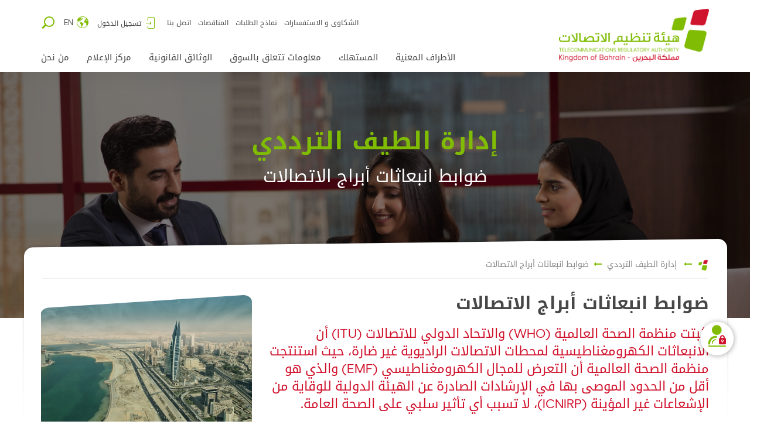

--- FILE ---
content_type: text/html; charset=utf-8
request_url: https://www.tra.org.bh/category/control-of-telecom-mast-emissions
body_size: 14127
content:

<!DOCTYPE html>
<html lang="en">
<head><meta charset="utf-8" /><meta http-equiv="X-UA-Compatible" content="IE=edge" /><meta name="viewport" content="width=device-width, initial-scale=1.0" />
    <!-- The above 3 meta tags *must* come first in the head; any other head content must come *after* these tags -->
    <meta name="robots" content="index, follow" /><meta name="keywords" content="background,competition,ndash,number,kingdom,industry,bahrain,across,innovation,telecommunications,Regulatory,Authority,tra" /><meta name="description" content="The Telecommunications Regulatory Authority (TRA) was established in 2002 promulgating the Telecommunications Law in the Kingdom of Bahrain." /><meta property="og:site_name" content="The Telecommunications Regulatory Authority (TRA)" /><meta property="og:url" content="http://www.tra.org.bh/" /><meta property="og:image" itemprop="image" content="http://www.tra.org.bh/Media/images/TRA-logo.png" /><meta property="og:title" content="The Telecommunications Regulatory Authority (TRA) was established in 2002 promulgating the Telecommunications Law in the Kingdom of Bahrain." /><meta property="og:type" content="website" />
    <!-- ================= Favicons ================== -->
    <!-- Standard -->
    <link href="/Media/images/favicon.png" rel="shortcut icon" type="image/x-icon" />
    <link rel="shortcut icon" href="/Media/images/favicon.png">
    <!-- Retina iPad Touch Icon-->
    <link rel="apple-touch-icon" sizes="144x144" href="/Media/images/favicon-retina-ipad.png">
    <!-- Retina iPhone Touch Icon-->
    <link rel="apple-touch-icon" sizes="114x114" href="/Media/images/favicon-retina-iphone.png">
    <!-- Standard iPad Touch Icon-->
    <link rel="apple-touch-icon" sizes="72x72" href="/Media/images/favicon-standard-ipad.png">
    <!-- Standard iPhone Touch Icon-->
    <link rel="apple-touch-icon" sizes="57x57" href="/Media/images/favicon-standard-iphone.png">

    <title>
	ضوابط انبعاثات أبراج الاتصالات | هيئة تنظيم الاتصالات ، مملكة البحرين 
</title>

    <!--=============== css  ===============-->
    <!-- Reset CSS -->
    <link href="/css/reset.css" rel="stylesheet">
    <!-- Bootstrap -->
    <link href="/css/bootstrap-arabic.css" rel="stylesheet">
    <!-- Date Picker -->
    <link href="/css/bootstrap-datetimepicker.min.css" rel="stylesheet">

    <!-- Main CSS -->
    <link href="/CSS/style.css?i=14" rel="stylesheet">
    <link href="/css/style-02.css?i=14" rel="stylesheet">
    <link href="/css/megamenu.css" rel="stylesheet">
    <link href="/css/navik.menu.css" rel="stylesheet">
    <link href="/css/font-awesome.min.css" rel="stylesheet">
    <link href="/css/flaticon.css" rel="stylesheet">


    <!-- HTML5 shim and Respond.js for IE8 support of HTML5 elements and media queries -->
    <!-- WARNING: Respond.js doesn't work if you view the page via file:// -->
    <!--[if lt IE 9]>
      <script src="js/html5shiv.min.js"></script>
      <script src="js/respond.min.js"></script>
    <![endif]-->

    <!--[if gte IE 9]
    <style type="text/css"> .gradient { filter: none; } </style>
	<![endif]-->

    <script src="/js/jquery-1.12.4.min.js"></script>
    <script src="/js/modernizr.js"></script>
    <!-- Modernizr runs quickly on page load to detect features -->
    <script src="/js/scrollreveal.js"></script>
    <script type='text/javascript'> (function () { var s1 = document.createElement('script'), s0 = document.getElementsByTagName('script')[0]; s1.async = true; s1.src = 'https://floatbot.ai/portal/wbot/index.php?botId=5de508c2e629361086119b66&language=arabic'; s1.charset = 'UTF-8'; s1.setAttribute('crossorigin', '*'); s0.parentNode.insertBefore(s1, s0); })(); </script>
    
    
     <!--foo table Grid Start-->
    <link rel="stylesheet" href="/css/footable.standalone.min.css">
</head>


<body>
    <!-- Clean fade-in effect for webpage -->
    <form method="post" action="./control-of-telecom-mast-emissions?action=category&amp;id=431" id="form1">
<div class="aspNetHidden">
<input type="hidden" name="__VIEWSTATE" id="__VIEWSTATE" value="/[base64]/Yp9ix2Kkg2KfZhNi32YrZgSDYp9mE2KrYsdiv2K/[base64]/Zhdin2Ko8L2E+PC9saT48bGk+PGEgdGFyZ2V0PSdfc2VsZicgIGhyZWY9J2h0dHBzOi8vd3d3LnRyYS5vcmcuYmgvY2F0ZWdvcnkvZnJlcXVlbmN5LXBsYW5zJz7Yrti32Lcg2KfZhNi32YrZgSDYp9mE2KrYsdiv2K/ZijwvYT48L2xpPjxsaT48YSB0YXJnZXQ9J19zZWxmJyAgaHJlZj0naHR0cHM6Ly93d3cudHJhLm9yZy5iaC9jYXRlZ29yeS91c2VmdWwtbGlua3MnPtix2YjYp9io2Lcg2YXZgdmK2K/[base64]/[base64]/[base64]/[base64]/[base64]/[base64]/[base64]/YrtmI2YQg2YXYstmI2K8g2KfZhNiu2K/[base64]/YrtmI2YQnLz48L2Rpdj48ZGl2IGNsYXNzPSdsb2dpbi10ZXh0Jz5USUNTINiq2LPYrNmK2YQg2KfZhNiv2K7ZiNmEPC9kaXY+PC9hPjwvbGk+ZAIBDxYCHwAFJNil2K/Yp9ix2Kkg2KfZhNi32YrZgSDYp9mE2KrYsdiv2K/[base64]/[base64]" />
</div>

<div class="aspNetHidden">

	<input type="hidden" name="__VIEWSTATEGENERATOR" id="__VIEWSTATEGENERATOR" value="569CC4B2" />
</div>

        <!-- *** LOADING *** -->

        <!-- Clean fade-in effect for webpage -->
        <script>document.body.className += ' fade-out';</script>

        <!-- *** / LOADING *** -->
        <div id="page">

            
<!--==============================================
	Header Area
===============================================-->
<div class="cd-main-header">
    <div class="container">
        <div class="row">
            <div class="col-md-12">
                <ul class="cd-header-buttons">
                    <li><a class='topnav' href="https://www.tra.org.bh/category/complaints">الشكاوى و الاستفسارات</a></li><li><a class='topnav' href="https://www.tra.org.bh/category/application-forms">نماذج الطلبات</a></li><li><a class='topnav' href="https://www.tra.org.bh/category/tenders">المناقصات</a></li><li><a class='topnav' href="https://www.tra.org.bh/category/contact">اتصل بنا</a></li>
                    <li><a class="login" href="#" data-toggle="modal" data-target="#modalLogin">تسجيل الدخول</a></li>
                    <li><a class="language-switch" id="langSwitch" href="#">EN</a></li>
                    <li><a class="cd-search-trigger" href="#cd-search"><span></span></a></li>
                </ul>
                <!-- cd-header-buttons -->
            </div>
        </div>
    </div>
</div>
<div class="navik-header header-shadow navik-mega-menu mega-menu-fullwidth">
    <div class="container">

        <!-- Navik header -->
        <div class="navik-header-container">
            <!--Logo-->
            <div class="logo" data-mobile-logo="/images/TRA-logo.png" data-sticky-logo="/images/TRA-sticky-logo.png">
                <a href="/index.aspx">
                    <img src="/images/TRA-logo.png" alt="TRA logo" /></a>
            </div>
            <!-- Burger menu -->
            <div class="burger-menu">
                <div class="line-menu line-half first-line"></div>
                <div class="line-menu"></div>
                <div class="line-menu line-half last-line"></div>
            </div>
            <!--Navigation menu-->
            <nav class="navik-menu menu-caret submenu-top-border">
                <ul>
                    <li class='mega-menu'><a href='#'>الأطراف المعنية</a><ul><li><div class='mega-menu-container'><div class='row'><div class='col-md-6 col-lg-3'><div class='mega-menu-box'><h4 class='mega-menu-heading'><a target='_self' href = 'https://www.tra.org.bh/category/consultations'>الاستشارات</a></h4></div> <div class='mega-menu-box'><h4 class='mega-menu-heading'><a target='_self'  href='/category/applying-for-available-licences'>الترخيص</a></h4><ul class='mega-menu-list'><li><a target='_self'  href='https://www.tra.org.bh/category/applying-for-available-licences'>تقديم طلب الترخيص</a></li><li><a target='_self'  href='https://www.tra.org.bh/category/licensees'>المشغلون</a></li><li><a target='_self'  href='https://www.tra.org.bh/category/licence-awards-by-market-mechanisms'>منح التراخيص حسب آليات السوق</a></li><li><a target='_self'  href='https://www.tra.org.bh/category/tra-fees'>رسوم هيئة تنظيم الاتصالات</a></li><li><a target='_self'  href='https://www.tra.org.bh/category/policies-guidelines-and-regulations'>دليل السياسات و اللوائح</a></li><li><a target='_self'  href='https://www.tra.org.bh/category/generic-form-of-licences'>نسخ التراخيص العامة </a></li><li><a target='_self'  href='https://www.tra.org.bh/category/revenue-reporting-declaration-form'>استمارة بيان اجمالي الإيرادات</a></li><li><a target='_self'  href='https://www.tra.org.bh/category/regulatory-sandbox-innovation-license'>البيئة التجريبية - رخصة الابتكار</a></li></ul></div></div><div class='col-md-6 col-lg-3'><div class='mega-menu-box'><h4 class='mega-menu-heading'><a target='_self'  href='/category/useful-links'> إدارة الطيف الترددي</a></h4><ul class='mega-menu-list'><li><a target='_self'  href='https://www.tra.org.bh/category/control-of-telecom-mast-emissions'>ضوابط انبعاثات أبراج الاتصالات</a></li><li><a target='_self'  href='https://www.tra.org.bh/category/useful-documents'>مستندات مفيدة</a></li><li><a target='_self'  href='https://www.tra.org.bh/category/list-of-services'>قائمة الخدمات</a></li><li><a target='_self'  href='https://www.tra.org.bh/category/frequency-plans'>خطط الطيف الترددي</a></li><li><a target='_self'  href='https://www.tra.org.bh/category/useful-links'>روابط مفيدة</a></li></ul></div><div class='mega-menu-box'><h4 class='mega-menu-heading'><a target='_self'  href='/category/apply-for-type-approval'>اﻋﺗﻣﺎد اﻟﻧوﻋﯾﺔ</a></h4><ul class='mega-menu-list'><li><a target='_self'  href='https://www.tra.org.bh/category/apply-for-type-approval'>ﺗﻘدﯾم طﻠب اﻋﺗﻣﺎد اﻟﻧوﻋﯾﺔ</a></li><li><a target='_blank'  href='https://etra.tra.org.bh/approved-equipment'>قائمة المعدات المعتمدة</a></li><li><a target='_self'  href='https://www.tra.org.bh/category/frequently-asked-questions'>الأسئلة المتكررة</a></li></ul></div></div><div class='col-md-6 col-lg-3'><div class='mega-menu-box'><h4 class='mega-menu-heading'><a target='_self'  href='/category/numbering'>الترقيم و الاحصائيات</a></h4><ul class='mega-menu-list'><li><a target='_self'  href='https://www.tra.org.bh/category/numbering'>الترقيم </a></li><li><a target='_self'  href='https://www.tra.org.bh/category/number-portability-statistics'>احصائيات عن نقل الارقام </a></li></ul></div><div class='mega-menu-box'><h4 class='mega-menu-heading'><a target='_self'  href='/category/infrastructure'>البنية التحتية لخدمات الاتصالات</a></h4><ul class='mega-menu-list'><li><a target='_self'  href='https://www.tra.org.bh/category/infrastructure'>البنية التحتية</a></li></ul></div></div><div class='col-md-6 col-lg-3'><div class='mega-menu-box'><div class='mega-menu-thumbnail'><img src='/images/megamenu/mega-menu-thumbnail-services.png' alt='Services' /></div></div></div></div></div></li></ul></li><li><a target='_self' href='https://www.tra.org.bh/category/consumer'>المستهلك</a></li><li><a href='#'>معلومات تتعلق بالسوق</a><ul><li><a target='_self'  href='https://www.tra.org.bh/category/bahrain-in-figures'>البحرين في أرقام</a></li><li><a target='_self'  href='https://www.tra.org.bh/category/market-indicators-reports'>تقرير مؤشرات السوق</a></li><li><a target='_self'  href='https://www.tra.org.bh/category/market-surveys'>  استطلاعات السوق </a></li><li><a target='_self'  href='https://www.tra.org.bh/category/price-benchmarking'>مقارنة الأسعار</a></li><li><a target='_self'  href='https://www.tra.org.bh/category/quality-of-services-qos'>جودة الخدمة</a></li></ul></li><li><a href='#'>الوثائق القانونية</a><ul><li><a target='_self'  href='https://www.tra.org.bh/category/investigations'>التحقيق في الشكاوى والانتهاكات</a></li><li><a target='_self'  href='https://www.tra.org.bh/category/telecommunications-laws'>قانون الاتصالات</a></li><li><a target='_self'  href='https://www.tra.org.bh/category/regulations'>اللوائح التنظيمية</a></li><li><a target='_self'  href='https://www.tra.org.bh/category/determinations-and-decisions'>القرارات</a></li><li><a target='_self'  href='https://www.tra.org.bh/category/orders'>الأوامر</a></li><li><a target='_self'  href='https://www.tra.org.bh/category/position-papers-and-guidelines'>إرشادات</a></li></ul></li><li><a href='#'>مركز الإعلام</a><ul><li><a target='_self'  href='https://www.tra.org.bh/category/press-releases'>البيانات الصحفية</a></li><li><a target='_self'  href='https://www.tra.org.bh/category/annual-reports'>التقارير السنوية</a></li><li><a target='_self'  href='https://www.tra.org.bh/category/images-and-videos'>معرض الصور و الفيديو</a></li><li><a target='_self'  href='https://www.tra.org.bh/category/publications'>المنشورات</a></li><li><a target='_self'  href='https://www.tra.org.bh/category/announcements'>الإعلانات</a></li></ul></li><li class='submenu-right'><a href='#'>من نحن</a><ul><li><a target='_self'  href='https://www.tra.org.bh/category/background'>نبذة عن الهيئة </a></li><li><a target='_self'  href='https://www.tra.org.bh/category/vision-mission-and-values'>الرؤية والرسالة والقيم</a></li><li><a target='_self'  href='https://www.tra.org.bh/category/timeline'>التسلسل الزمني للأحداث </a></li><li><a target='_self'  href='https://www.tra.org.bh/category/awards'>الجوائز </a></li><li><a target='_self'  href='https://www.tra.org.bh/category/national-telecommunications-plans'>الخطة الوطنية للاتصالات</a></li><li><a target='_self'  href='https://www.tra.org.bh/category/board-of-directors'>مجلس الإدارة</a></li><li><a target='_self'  href='https://www.tra.org.bh/category/tra-work-plan'>خطة عمل هيئة تنظيم الاتصالات</a></li><li><a target='_self'  href='https://www.tra.org.bh/category/executive-structure'>الهيكل التنفيذي</a></li><li><a target='_self'  href='https://www.tra.org.bh/category/corporate-social-responsibility'>المسؤولية الاجتماعية للهيئة</a></li><li><a target='_self'  href='https://www.tra.org.bh/category/focused-stratergy'>استراتيجية الهيئة</a></li></ul></li>
                </ul>
                <ul class="res_menu">
                    <li><a class='topnav' href="https://www.tra.org.bh/category/complaints">الشكاوى و الاستفسارات</a></li><li><a class='topnav' href="https://www.tra.org.bh/category/application-forms">نماذج الطلبات</a></li><li><a class='topnav' href="https://www.tra.org.bh/category/tenders">المناقصات</a></li><li><a class='topnav' href="https://www.tra.org.bh/category/contact">اتصل بنا</a></li>
                </ul>
            </nav>
        </div>
    </div>
</div>
<div id="cd-search" class="cd-search">
    <div class="searchbox">
        <input name="ctl00$header1$txtSearch" type="search" id="header1_txtSearch" placeholder="ابحث هنا..." />
    </div>
</div>
<!--Login Popup Content-->
<div id="modalLogin" class="modal login-modal fade" tabindex="2" role="dialog" aria-labelledby="mySmallModalLabel">
    <div class="modal-dialog modal-md" role="document">
        <div class="modal-content">
            <ul>
                <li><a href='https://consumer.tra.org.bh/' target='_blank'><div class='login-img'><img src='/Media/login/consumer-login.jpg' alt='تسجيل دخول المستهلك'/></div><div class='login-text'>تسجيل دخول المستهلك</div></a></li><li><a href='http://serviceprovider.tra.org.bh/' target='_blank'><div class='login-img'><img src='/Media/login/service-provider-login.jpg' alt='تسجيل الدخول -  تسجيل دخول مزود الخدمة'/></div><div class='login-text'>تسجيل الدخول -  تسجيل دخول مزود الخدمة</div></a></li><li><a href='http://tics.tra.org.bh/operatorlogin.aspx' target='_blank'><div class='login-img'><img src='/Media/login/tics-login.jpg' alt='TICS تسجيل الدخول'/></div><div class='login-text'>TICS تسجيل الدخول</div></a></li>
            </ul>
        </div>
    </div>
</div>
<script>
    function search() {
        
        var searchvalue = document.getElementById("header1_txtSearch").value;
        if (searchvalue != "") {
            location.href = "/search.aspx?search-input=" + encodeURIComponent(searchvalue)
        }
    }
    $(function () {
        $("body input").keypress(function (e) {             
            if ((e.which && e.which == 13) || (e.keyCode && e.keyCode == 13)) {
                if (document.activeElement.id == document.getElementById("header1_txtSearch").id) {
                    search();
                }
                else
                    if (document.activeElement.id == "txtConsult" || document.activeElement.id == "txtnormalsearch") {
                        NormalSearch();
                    }
                    else if (document.getElementById("txtConsult") != null || document.getElementById("txtnormalsearch") != null) {
                        AdvanceSearch();
                    }
                    else if (document.getElementById("txtNews") != null) {
                        GetContent(1);
                    }
                return false;
            }
            else {
                return true;
            }
        });
    });
    $(document).ready(function () {
        var baseURL = 'tra.org.bh/en'; //arabic url
        var currentURL = location.href;
        var res = currentURL.replace('tra.org.bh', 'tra.org.bh/en');
        $('#langSwitch').attr('href', res);
        $('#langSwitch').attr('href', res);
    });
</script>
            <main>
                <!-- header end -->
                <!-- Inner Banner Start -->
                <section class="subpage-banner">
                    <div class="banner-img" style="background-image: url(https://tra-website-prod-01.s3-me-south-1.amazonaws.com/Media/InnerPageBanner/JAAN0090-5117e4dc-04a5-46aa-8dc0-7c6b585fe987.jpeg);">
                        <div class="overlay-innerbanner"></div>
                        <div class="container">
                            <div class="row">
                                <div class="col-md-12">
                                    <div class="subpage-bannertitle">                                      
                                        <h1>إدارة الطيف الترددي</h1>
                                        <p>ضوابط انبعاثات أبراج الاتصالات</p>
                                    </div>
                                </div>
                            </div>
                        </div>
                        <!--.container -END -->
                    </div>
                </section>
                <!-- Inner Banner End -->
                <!-- Main Content Start -->
                
    <!--==============================================
	Subpage Top Content Part
===============================================-->
    <section class="subpage-content-wrapper">
        <div class="subpage-content-bg"></div>
        <div class="container">
            <div class="row">
                <div class="col-md-12">
                    <div class="breadcrumbwrapper">
                        <ul class="breadcrumb">
                            <li><a href="/index.aspx">
                                <img src="/images/TRA-sticky-logo.png" alt="TRA logo" /></a></li>
                              <li id="cphBaseBodySubPageContent_homemenu"> إدارة الطيف الترددي</li>
                            <li>ضوابط انبعاثات أبراج الاتصالات</li>
                        </ul>
                        <div class="addthisholder">
                            <div class="addthis_inline_share_toolbox"></div>
                        </div>
                    </div>
                </div>
                <div class="col-md-8">
                    <div class="subpage-content-topsection">
                        <h2 class="page-title">ضوابط انبعاثات أبراج الاتصالات</h2>
                        <p class="abstract">أثبتت منظمة الصحة العالمية (WHO) والاتحاد الدولي للاتصالات (ITU) أن الانبعاثات الكهرومغناطيسية لمحطات الاتصالات الراديوية غير ضارة، حيث استنتجت منظمة الصحة العالمية أن التعرض للمجال الكهرومغناطيسي (EMF) والذي هو أقل من الحدود الموصى بها في الإرشادات الصادرة عن الهيئة الدولية للوقاية من الإشعاعات غير المؤينة (ICNIRP)، لا تسبب أي تأثير سلبي على الصحة العامة.</p> 
                        <p style="direction: rtl; text-align: justify"><strong>القياسات والحد الأقصى لمستويات التعرض للمجال الكهرومغناطيسي الموصى بها في إرشادات ICNIRP</strong><br />
</p>
<p style="direction: rtl; margin: 0px; text-align: justify">بالإشارة إلى مراجعات منظمة الصحة العالمية بشأن التعرض للمجال الكهرومغناطيسي في إطار الحدود الموصى بها في إرشادات الهيئة الدولية للوقاية من الإشعاعات غير المؤينة (ICNIRP) لا تسبب أي ضرر على صحة الإنسان. وقد حددت الهيئة الدولية حدود التعرض للمجال الكهرومغناطيسي في الأماكن المهنية والعامة. وقد دخلت هذه الحدود حيز التنفيذ بموجب القرار الوزاري رقم 4 لسنة 2009 الصادر عن الهيئة العامة لحماية الموارد البحرية والبيئة والغابات في مملكة البحرين.</p>
<p style="direction: rtl; margin: 0px; text-align: justify"><br />
 وتُلزم هيئة تنظيم الاتصالات بمملكة البحرين جميع مشغلي خدمات الاتصالات العامة في البحرين للحد من انبعاثات محطات الاتصالات الراديوية التابعة لهم في الأماكن العامة والمهنية لأقل من المستويات المعتمدة دوليًا. ولتطبيق الأمر المذكور، تقوم الهيئة وبشكل دوري بقياس الانبعاثات في الأماكن العامة والمهنية في البحرين التي تقع على مقربة من محطات الاتصالات الراديوية التابعة للمشغلين وإتاحة نتائج القياسات للعموم عبر موقعها الإلكتروني.</p>
<p style="direction: rtl; text-align: justify"><br />
</p>
<p style="direction: rtl"><strong>معايير السلامة (خارطة القراءات)</strong></p>
<p style="direction: rtl"><a class="arrowlink" href="https://safetymeasurements.tra.org.bh" target="_blank">انقر هنا</a></p>
<p style="direction: rtl; margin: 0px"></p>
<p style="direction: rtl"><br />
</p>
                    </div>
                </div>
               <div id="cphBaseBodySubPageContent_pnlsideimage" style="display:none">
	
                    <div class="col-md-4">
						<div class="side-wrapper">
							<div class="side-img" style="background-image:url();">
								<img src="/images/sideimg-mask-top.png" alt="TRA Achievements"/>
							</div>
						</div>
				    </div>
                        
</div>
                    <div id="cphBaseBodySubPageContent_pnlSubConta" style="display:block">
	
                        <div class="col-md-4">
                            <div class="side-wrapper">
                                <div class="side-img" style="background-image: url(https://tra-website-prod-01.s3-me-south-1.amazonaws.com/Media/PhotoGallery/20191007110628079_tiuecq5s_pw3.jpeg);">
                                    <img src="/images/sideimg-mask-top.png" alt="TRA logo" />
                                </div>
                                <div id="cphBaseBodySubPageContent_divnavcontent" class="side-content">
                                    <h3>اكتشف هيئة تنظيم الاتصالات ‏</h3>
                                    <p>هكذا بعيد - نظرة إلى الوراء. رحلة عبر السنوات منذ تأسيس هيئة تنظيم الاتصالات في عام 2002.</p>
                                    <p><a class="arrowlink" href="http://www.tra.org.bh/category/timeline">اكتشف هيئة تنظيم الاتصالات ‏</a></p>
                                </div>
                            </div>
                        </div>
                    
</div>
            </div>
            <!--.row -END -->
            <div class="clearfix"></div>
            <!-- Accordian Start -->
              <div class="applying-for-licences-wrapper">
            <div class="general-accordian">
                <div class="panel-group" id="accordion">
                    <div class='panel panel-default'><div class='panel-heading'></div><h4 class='panel-title active'> <a data-toggle='collapse' data-parent='#accordion' href='#collapse0'><span class='icons flaticon-plus'></span>الوثائق</a> </h4><div id='collapse0' class='panel-collapse collapse in'><div class='panel-body'><div class='applying-for-licences'><ul class='general-listing-style'><li><div class='regulation-listing-block'><div class='general-div-cell'><ul><li><p>قرار رقم 4 لسنة 2009 بشأن تنظيم ومراقبة الأشعة غير المؤينة الناتجة عن المجالات الكهرومغناطيسية ‏	</p></li><li><span class='icon flaticon-download' aria-hidden='true'></span><a href='https://tra-website-prod-01.s3-me-south-1.amazonaws.com/Media/Licenses/20251020154758566_51xcdmbg_gg5.pdf' target='_blank'>تحميل</a></li></ul></div></div></li><li><div class='regulation-listing-block'><div class='general-div-cell'><ul><li><p>آلية القياس</p></li><li><span class='icon flaticon-download' aria-hidden='true'></span><a href='https://tra-website-prod-01.s3-me-south-1.amazonaws.com/Media/Licenses/20251020131926522_vnao2skw_j5l.pdf' target='_blank'>تحميل </a></li></ul></div></div></li></ul></div></div></div></div>
                </div>
            </div>
                  </div>
            <!-- Accordian End -->
        </div>
        <!--.container -END -->
    </section>
    <div class="clearfix"></div>

                


            </main>
            <!--==============================================
	Footer Section
===============================================-->
            
<!-- start site-footer -->
<!--==============================================
	Footer Section
===============================================-->
<!-- iziModal CSS -->
<link href="/css/iziModal.css" rel="stylesheet">
<!-- iziModal Popup js -->
<script type="text/javascript" src="/js/iziModal.min.js"></script>
<footer>
    <div class="container">
        <div class="row">
            <div class="col-md-4">
                <div class="address">
                    <h2> هيئة تنظيم الاتصالات</h2>
                    <p class="po">ص.ب. 10353،<br />
 المنامة – مملكة البحرين</p>
                    <p class="ncc"><a href='tel: 81188'><bdo dir='ltr'>81188</bdo></a> (استفسارات المستهلك والشكاوى)</p>
                    <p class="ncc"><a href='tel: +973 175 200 00'><bdo dir='ltr'>+973 175 200 00</bdo></a> (رقم التلفون الرئيسي)</p>
                </div>
                <div class="subscribe-newsletter">
                    <h3>الاشتراك في النشرة الإخبارية</h3>
                    <input type="text" id="txtnewsletter" placeholder="أدخل معرف بريدك الإلكتروني ...">
                    <button class="button button--nina button--border-thin button--round-s" data-text="" onclick="return validatemailid();">
                        الاشتراك 
                    </button>
                </div>
                <div id="newsLetterMsg" style="color: #fff; padding-top: 0px; font-size: 12px;"></div>
                <div class="clearfix"></div>
            </div>
            <div class="col-md-5">
                <div class="quicklinks">
                    <h2>روابط سريعة</h2>
                    <ul>
                        <li><a href="https://www.tra.org.bh/category/consultations">الاستشارات</a></li><li><a target='_self' href="/category/applying-for-available-licences">الترخيص</a></li><li><a href="https://www.tra.org.bh/category/applying-for-available-licences">تقديم طلب الترخيص</a></li><li><a href="https://www.tra.org.bh/category/tra-fees">رسوم هيئة تنظيم الاتصالات</a></li><li><a href="https://www.tra.org.bh/category/apply-for-type-approval">ﺗﻘدﯾم طﻠب اﻋﺗﻣﺎد اﻟﻧوﻋﯾﺔ</a></li><li><a href="https://www.tra.org.bh/category/number-portability-statistics">احصائيات عن نقل الارقام </a></li><li><a target='_self' href="/category/infrastructure">البنية التحتية لخدمات الاتصالات</a></li><li><a href="https://www.tra.org.bh/category/telecommunications-laws">قانون الاتصالات</a></li><li><a href="https://www.tra.org.bh/category/regulations">اللوائح التنظيمية</a></li><li><a href="https://www.tra.org.bh/category/determinations-and-decisions">القرارات</a></li><li><a href="https://www.tra.org.bh/category/press-releases">البيانات الصحفية</a></li><li><a href="https://www.tra.org.bh/category/annual-reports">التقارير السنوية</a></li><li><a href="https://www.tra.org.bh/category/images-and-videos">معرض الصور و الفيديو</a></li><li><a href="https://www.tra.org.bh/category/careers">وظائف</a></li>
                    </ul>
                </div>
            </div>
            <div class="col-md-3">
                <div class="quicklinks">
                    <h2 class="mb30"><a href="https://www.instagram.com/trabahrain/" target="_blank"><i class="fa fa-instagram" aria-hidden="true"></i>&nbsp;TRABahrain</a></h2>
                </div>
                <div class="elfsight-app-f3575af3-62e8-46ac-be7d-97a1a5ebed39" data-elfsight-app-lazy></div>
                <div class="mt15"><a class="arrowlink" href="https://www.instagram.com/trabahrain/" target="_blank">متابعتنا على الانستقرام</a></div>
            </div>
            <div class="clearfix"></div>
            <div class="col-md-12">
                <hr class="border1">
            </div>
        </div>
        <!--.row -END -->
        <div class="row">
            <div class="col-md-4 col-md-push-4 col-sm-6 col-xs-12"><ul class='footer-logos'> <li><a href='http://www.bahrain.bh/wps/portal/bahrain2030_en/' target='_blank'> <img src='/Media/Pdf-Section/2030.png' width='65' height='60' alt=''></a></li></ul></div>
            <div class="col-md-4 col-md-push-4 col-sm-6 col-xs-12">
                <div class="social-txt">اتصل بنا :</div>
                <ul class="social-icons">
                    <li><a href="https://www.instagram.com/trabahrain/" target="_blank"><i class="fa fa-instagram" aria-hidden="true"></i><span class="sr-only">TRA Instagram</span></a></li>
                    <li><a href="https://twitter.com/trabahrain" target="_blank" aria-label="TRA Twitter"><i class="x-icon-new" aria-hidden="true"><img src="/images/twitter-grey.svg" alt=""></i><span class="sr-only">TRA Twitter</span></a></li>
                    <li><a href="https://www.facebook.com/trabahrain/" target="_blank"><i class="fa fa-facebook" aria-hidden="true"></i><span class="sr-only">TRA Facebook</span></a></li>
                    <li><a href="https://www.youtube.com/channel/UCrJmBEJd1LvLD-jcxIzbidQ/" target="_blank"><i class="fa fa-youtube" aria-hidden="true"></i><span class="sr-only">TRA YouTube</span></a></li>
                </ul>
            </div>
            <div class="col-md-4 col-md-pull-8 col-sm-12 col-xs-12">
                <p class="copyright">
                    &copy;
                    <script type="text/javascript">var d = new Date(); document.write(d.getFullYear());</script>
                    هيئة تنظيم الاتصالات<br>
                    مملكة البحرين. الموقع من قبل <a class="boxon" href="http://www.boxonvision.com/" target="_blank">
                        <img src="/images/boxon.svg" alt="Boxon Brand Visionaries"></a>
                </p>
                <p class="footer-links"><a href='../category/privacy-policy'>بيان الخصوصية</a> /<a href='../category/terms-and-conditions'>الأحكام والشروط</a> </p>
            </div>
        </div>
        <!--.row -END -->
    </div>
    <!--.container -END -->
    <div id="footer1_newslettercategories" data-izimodal-fullscreen="false" data-izimodal-title="ما ترغب في الاشتراك؟" data-izimodal-icon="icon-home" style="display: none;">
        <div id="divProcess_news" class="processing-bar" style="width: 100%;text-align: center;padding-top: 10px;display: none;"><img src="../images/Processing.gif"></div> 
        <div id="mailchimContainer"></div>
    </div>
</footer>


<div class="cd-overlay"></div>
<script src="https://static.elfsight.com/platform/platform.js" async></script>

<script type="text/javascript">
    $('#footer1_newslettercategories').iziModal();
    function validatemailid() {
        $("#newsLetterMsg").hide();
        $("#newsLetterSubscribemsg").hide();

        var divc = document.getElementById("divNewsletterCategories");
        if (divc != null) {
            var inps = divc.getElementsByTagName("input");
            for (var i = 0; i < inps.length; i++) {
                inps[i].checked = false;
            }
        }

        var mailid = $("#txtnewsletter").val();
        var filter = /^[a-zA-Z0-9]+[a-zA-Z0-9_.-]+[a-zA-Z0-9_-]+@[a-zA-Z0-9]+[a-zA-Z0-9.-]+[a-zA-Z0-9]+.[a-z]{2,4}$/;
        //if it's valid email
        if (!filter.test(mailid)) {
            $("#newsLetterMsg").html("معرف البريد الإلكتروني غير صالح");
            $("#newsLetterMsg").show();
            $("#txtnewsletter").focus();
            return false;
        }
        else {
            $("#newsLetterMsg").hide();
        }
        if (document.getElementById('footer1_newslettercategories').innerHTML != "") {
            $('#footer1_newslettercategories').iziModal('open');
            $("#divProcess_news").show();
            getNewsletterCats();
        }
        else {
            Subscribe();
        }
        return false;
    }
    function Subscribe() {

        var mailid = $("#txtnewsletter").val();
        var filter = /^[a-zA-Z0-9]+[a-zA-Z0-9_.-]+[a-zA-Z0-9_-]+@[a-zA-Z0-9]+[a-zA-Z0-9.-]+[a-zA-Z0-9]+.[a-z]{2,4}$/;
        //if it's valid email
        if (!filter.test(mailid)) {
            $("#newsLetterSubscribemsg").html("معرف البريد الإلكتروني غير صالح");
            $("#newsLetterSubscribemsg").show();
            $("#txtnewsletter").focus();
            return false;
        }
        else {
            $("#newsLetterMsg").hide();
        }

        var divc = document.getElementById("divNewsletterCategories");
        var choiceid = "";
        if (divc != null) {
            var inps = divc.getElementsByTagName("input");
            for (var i = 0; i < inps.length; i++) {
                if (inps[i].checked) {
                    choiceid += inps[i].value + '|';
                }
            }
            if (choiceid == '') {
                $("#newsLetterSubscribemsg").html("الرجاء تحديد تفضيلاتك.");
                $("#newsLetterSubscribemsg").show();
                return false;
            }
        }
        $.ajax({
            type: "POST",
            url: "../TRAWebService.aspx/Subscribe",
            data: "{subject:'" + mailid + "',categoryies:'" + choiceid + "'}",
            contentType: 'application/json; charset=utf-8',
            dataType: 'json',
            error: function (XMLHttpRequest, textStatus, errorThrown) {
                alert("Request: " + XMLHttpRequest.toString() + "\n\nStatus: " + textStatus + "\n\nError: " + errorThrown);
            },
            success: function (result) {
               
                if (result.d[0] == "true") {
                    if (document.getElementById("newsLetterSubscribemsg") != null) {
                        $("#newsLetterSubscribemsg").html(result.d[1]);
                        $("#newsLetterSubscribemsg").show();
                    }
                    else {
                        $("#newsLetterMsg").html(result.d[1]);
                        $("#newsLetterMsg").show();
                    }
                    $("#txtnewsletter").val("");
                }
                else {
                    if (document.getElementById("newsLetterSubscribemsg") != null) {
                        $("#newsLetterSubscribemsg").html(result.d[1]);
                        $("#newsLetterSubscribemsg").show();
                    }
                    else {
                        $("#newsLetterMsg").html(result.d[1]);
                        $("#newsLetterMsg").show();
                    }
                }
            }
        });
        return false;
    }
    function getNewsletterCats() {
        $.ajax({
            type: "POST",
            url: "/TRAWebService.aspx/GetMailChimpCategories",
            contentType: 'application/json; charset=utf-8',
            dataType: 'json',
            error: function (XMLHttpRequest, textStatus, errorThrown) {
                alert("Request: " + XMLHttpRequest.toString() + "\n\nStatus: " + textStatus + "\n\nError: " + errorThrown);
            },
            success: function (result) {
                if (result.d[0] == "true") {
                    
                    $("#mailchimContainer").html(result.d[1]);
                    $("#divProcess_news").hide();
                }
                else {
                    $("#mailchimContainer").html(result.d[1]);
                    $("#divProcess_news").hide();
                }
            }
        });
     }
</script>

            <div class="cd-overlay"></div>
        </div>
          <div class="speedtest">
     
            <div class="speedtest-icon" data-toggle="tooltip" data-placement="left" title="صفحة المستهلك">
          <a href="https://consumer.tra.org.bh/Ar-Bh/Consumer/index.html" target="_blank"><img src="/images/Consumer-Login.png" width="75" height="75"  alt="صفحة المستهلك"></a>
     </div>
</div>

    </form>
    <!-- JavaScripts
================================================== -->
    <!-- jQuery (necessary for Bootstrap's JavaScript plugins) -->
    <script src="/js/jquery.easing.1.3.js"></script>
    <script src="/js/bootstrap.min.js"></script>
    <script src="/js/bootstrap-datetimepicker.js"></script>
    <script src="/js/bootstrap-datetimepicker.ar.js"></script>
    <script type="text/javascript">
        $('.form_date').datetimepicker({
            language: 'ar',
            weekStart: 7,
            todayBtn: 1,
            autoclose: 1,
            todayHighlight: 1,
            startView: 2,
            minView: 2,
            forceParse: 0
        });
</script>

    <!-- js count to -->
    <!--<script type="text/javascript" src="js/jquery.appear.js"></script>
	<script type="text/javascript" src="js/jquery.countTo.js"></script> -->
    <script>
        $(function () {
            $('[data-toggle="tooltip"]').tooltip()
        })
    </script>

    <!-- Custom js -->
    <script type="text/javascript" src="/js/main.js"></script>
    <script type="text/javascript" src="/js/navik.menu.js"></script>
    
      <!--FOO Table js-->
    <script src="/js/footable.min.js"></script> 
    <script src="/js/foo-table-custom.js"></script> 
   <!-- ScrollReveal --> 
<script>
		ScrollReveal().reveal('main h1, main h2, main h3, main h4, main h5, main h6', { duration: 2500 });
    	ScrollReveal().reveal('main p, .quicklinks li', { delay: 200, distance: '20px' });
	    ScrollReveal().clean('.regulation-listing-block p');
	</script> 
  <script>
    $(document).ready(function(){
        // Add minus icon for collapse element which is open by default
        $(".collapse.in").each(function(){
        	$(this).siblings(".panel-heading").find(".icons").addClass("flaticon-minus").removeClass("flaticon-plus");
        });
        
        // Toggle plus minus icon on show hide of collapse element
        $(".collapse").on('show.bs.collapse', function(){
        	$(this).parent().find(".icons").removeClass("flaticon-plus").addClass("flaticon-minus");
			$(this).parent().find(".panel-title").addClass("active");
        }).on('hide.bs.collapse', function(){
        	$(this).parent().find(".icons").removeClass("flaticon-minus").addClass("flaticon-plus");
			$(this).parent().find(".panel-title").removeClass("active");
        });
    });
</script>

    <!-- Clean fade-in effect for webpage -->
    <script type="text/javascript">
        $(function () {
            $('body').removeClass('fade-out');
        });
    </script>
	
    <!-- AddThis -->
    <script type="text/javascript" src="//s7.addthis.com/js/300/addthis_widget.js#pubid=ra-5ca204ce9f408ebe"></script>
      <script async src="https://www.googletagmanager.com/gtag/js?id=G-YB535G1S3H"></script>
    <script>
        window.dataLayer = window.dataLayer || [];
        function gtag() { dataLayer.push(arguments); }
        gtag('js', new Date());

        gtag('config', 'G-YB535G1S3H');
    </script>
</body>

</html>


--- FILE ---
content_type: text/css
request_url: https://www.tra.org.bh/css/bootstrap-datetimepicker.min.css
body_size: 1458
content:
/*!
 * Datetimepicker for Bootstrap
 *
 * Copyright 2012 Stefan Petre
 * Improvements by Andrew Rowls
 * Licensed under the Apache License v2.0
 * http://www.apache.org/licenses/LICENSE-2.0
 *
 */

.datetimepicker {
    padding: 4px;
    margin-top: 1px;
    -webkit-border-radius: 4px;
    -moz-border-radius: 4px;
    border-radius: 4px;
    direction: ltr
}

.datetimepicker-inline {
    width: 220px
}

.datetimepicker.datetimepicker-rtl {
    direction: rtl;
    right:auto;   
}

    .datetimepicker.datetimepicker-rtl table tr td span {
        float: left;
    }

.datetimepicker-dropdown, .datetimepicker-dropdown-left {
    top: 0;
    left: 0
}

[class*=" datetimepicker-dropdown"]:before {
    content: '';
    display: inline-block;
    border-left: 7px solid transparent;
    border-right: 7px solid transparent;
    border-bottom: 7px solid #ccc;
    border-bottom-color: rgba(0,0,0,0.2);
    position: absolute
}

[class*=" datetimepicker-dropdown"]:after {
    content: '';
    display: inline-block;
    border-left: 6px solid transparent;
    border-right: 6px solid transparent;
    border-bottom: 6px solid #fff;
    position: absolute
}

[class*=" datetimepicker-dropdown-top"]:before {
    content: '';
    display: inline-block;
    border-left: 7px solid transparent;
    border-right: 7px solid transparent;
    border-top: 7px solid #ccc;
    border-top-color: rgba(0,0,0,0.2);
    border-bottom: 0
}

[class*=" datetimepicker-dropdown-top"]:after {
    content: '';
    display: inline-block;
    border-left: 6px solid transparent;
    border-right: 6px solid transparent;
    border-top: 6px solid #fff;
    border-bottom: 0
}

.datetimepicker-dropdown-bottom-left:before {
    top: -7px;
    right: 6px
}

.datetimepicker-dropdown-bottom-left:after {
    top: -6px;
    right: 7px
}

.datetimepicker-dropdown-bottom-right:before {
    top: -7px;
    left: 6px
}

.datetimepicker-dropdown-bottom-right:after {
    top: -6px;
    left: 7px
}

.datetimepicker-dropdown-top-left:before {
    bottom: -7px;
    right: 6px
}

.datetimepicker-dropdown-top-left:after {
    bottom: -6px;
    right: 7px
}

.datetimepicker-dropdown-top-right:before {
    bottom: -7px;
    left: 6px
}

.datetimepicker-dropdown-top-right:after {
    bottom: -6px;
    left: 7px
}

.datetimepicker > div {
    display: none
}

.datetimepicker.minutes div.datetimepicker-minutes {
    display: block
}

.datetimepicker.hours div.datetimepicker-hours {
    display: block
}

.datetimepicker.days div.datetimepicker-days {
    display: block
}

.datetimepicker.months div.datetimepicker-months {
    display: block
}

.datetimepicker.years div.datetimepicker-years {
    display: block
}

.datetimepicker table {
    margin: 0
}

.datetimepicker td, .datetimepicker th {
    text-align: center;
    width: 20px;
    height: 20px;
    -webkit-border-radius: 4px;
    -moz-border-radius: 4px;
    border-radius: 4px;
    border: 0
}

.table-striped .datetimepicker table tr td, .table-striped .datetimepicker table tr th {
    background-color: transparent
}

.datetimepicker table tr td.minute:hover {
    background: #eee;
    cursor: pointer
}

.datetimepicker table tr td.hour:hover {
    background: #eee;
    cursor: pointer
}

.datetimepicker table tr td.day:hover {
    background: #eee;
    cursor: pointer
}

.datetimepicker table tr td.old, .datetimepicker table tr td.new {
    color: #999
}

.datetimepicker table tr td.disabled, .datetimepicker table tr td.disabled:hover {
    background: 0;
    color: #999;
    cursor: default
}

.datetimepicker table tr td.today, .datetimepicker table tr td.today:hover, .datetimepicker table tr td.today.disabled, .datetimepicker table tr td.today.disabled:hover {
    background-color: #fde19a;
    background-image: -moz-linear-gradient(top,#fdd49a,#fdf59a);
    background-image: -ms-linear-gradient(top,#fdd49a,#fdf59a);
    background-image: -webkit-gradient(linear,0 0,0 100%,from(#fdd49a),to(#fdf59a));
    background-image: -webkit-linear-gradient(top,#fdd49a,#fdf59a);
    background-image: -o-linear-gradient(top,#fdd49a,#fdf59a);
    background-image: linear-gradient(to bottom,#fdd49a,#fdf59a);
    background-repeat: repeat-x;
    filter: progid:DXImageTransform.Microsoft.gradient(startColorstr='#fdd49a',endColorstr='#fdf59a',GradientType=0);
    border-color: #fdf59a #fdf59a #fbed50;
    border-color: rgba(0,0,0,0.1) rgba(0,0,0,0.1) rgba(0,0,0,0.25);
    filter: progid:DXImageTransform.Microsoft.gradient(enabled=false)
}

    .datetimepicker table tr td.today:hover, .datetimepicker table tr td.today:hover:hover, .datetimepicker table tr td.today.disabled:hover, .datetimepicker table tr td.today.disabled:hover:hover, .datetimepicker table tr td.today:active, .datetimepicker table tr td.today:hover:active, .datetimepicker table tr td.today.disabled:active, .datetimepicker table tr td.today.disabled:hover:active, .datetimepicker table tr td.today.active, .datetimepicker table tr td.today:hover.active, .datetimepicker table tr td.today.disabled.active, .datetimepicker table tr td.today.disabled:hover.active, .datetimepicker table tr td.today.disabled, .datetimepicker table tr td.today:hover.disabled, .datetimepicker table tr td.today.disabled.disabled, .datetimepicker table tr td.today.disabled:hover.disabled, .datetimepicker table tr td.today[disabled], .datetimepicker table tr td.today:hover[disabled], .datetimepicker table tr td.today.disabled[disabled], .datetimepicker table tr td.today.disabled:hover[disabled] {
        background-color: #fdf59a
    }

        .datetimepicker table tr td.today:active, .datetimepicker table tr td.today:hover:active, .datetimepicker table tr td.today.disabled:active, .datetimepicker table tr td.today.disabled:hover:active, .datetimepicker table tr td.today.active, .datetimepicker table tr td.today:hover.active, .datetimepicker table tr td.today.disabled.active, .datetimepicker table tr td.today.disabled:hover.active {
            background-color: #fbf069
        }

.datetimepicker table tr td.active, .datetimepicker table tr td.active:hover, .datetimepicker table tr td.active.disabled, .datetimepicker table tr td.active.disabled:hover {
    background-color: #006dcc;
    background-image: -moz-linear-gradient(top,#08c,#04c);
    background-image: -ms-linear-gradient(top,#08c,#04c);
    background-image: -webkit-gradient(linear,0 0,0 100%,from(#08c),to(#04c));
    background-image: -webkit-linear-gradient(top,#08c,#04c);
    background-image: -o-linear-gradient(top,#08c,#04c);
    background-image: linear-gradient(to bottom,#08c,#04c);
    background-repeat: repeat-x;
    filter: progid:DXImageTransform.Microsoft.gradient(startColorstr='#0088cc',endColorstr='#0044cc',GradientType=0);
    border-color: #04c #04c #002a80;
    border-color: rgba(0,0,0,0.1) rgba(0,0,0,0.1) rgba(0,0,0,0.25);
    filter: progid:DXImageTransform.Microsoft.gradient(enabled=false);
    color: #fff;
    text-shadow: 0 -1px 0 rgba(0,0,0,0.25)
}

    .datetimepicker table tr td.active:hover, .datetimepicker table tr td.active:hover:hover, .datetimepicker table tr td.active.disabled:hover, .datetimepicker table tr td.active.disabled:hover:hover, .datetimepicker table tr td.active:active, .datetimepicker table tr td.active:hover:active, .datetimepicker table tr td.active.disabled:active, .datetimepicker table tr td.active.disabled:hover:active, .datetimepicker table tr td.active.active, .datetimepicker table tr td.active:hover.active, .datetimepicker table tr td.active.disabled.active, .datetimepicker table tr td.active.disabled:hover.active, .datetimepicker table tr td.active.disabled, .datetimepicker table tr td.active:hover.disabled, .datetimepicker table tr td.active.disabled.disabled, .datetimepicker table tr td.active.disabled:hover.disabled, .datetimepicker table tr td.active[disabled], .datetimepicker table tr td.active:hover[disabled], .datetimepicker table tr td.active.disabled[disabled], .datetimepicker table tr td.active.disabled:hover[disabled] {
        background-color: #04c
    }

        .datetimepicker table tr td.active:active, .datetimepicker table tr td.active:hover:active, .datetimepicker table tr td.active.disabled:active, .datetimepicker table tr td.active.disabled:hover:active, .datetimepicker table tr td.active.active, .datetimepicker table tr td.active:hover.active, .datetimepicker table tr td.active.disabled.active, .datetimepicker table tr td.active.disabled:hover.active {
            background-color: #039
        }

.datetimepicker table tr td span {
    display: block;
    width: 23%;
    height: 54px;
    line-height: 54px;
    float: left;
    margin: 1%;
    cursor: pointer;
    -webkit-border-radius: 4px;
    -moz-border-radius: 4px;
    border-radius: 4px
}

.datetimepicker .datetimepicker-hours span {
    height: 26px;
    line-height: 26px
}

.datetimepicker .datetimepicker-hours table tr td span.hour_am, .datetimepicker .datetimepicker-hours table tr td span.hour_pm {
    width: 14.6%
}

.datetimepicker .datetimepicker-hours fieldset legend, .datetimepicker .datetimepicker-minutes fieldset legend {
    margin-bottom: inherit;
    line-height: 30px
}

.datetimepicker .datetimepicker-minutes span {
    height: 26px;
    line-height: 26px
}

.datetimepicker table tr td span:hover {
    background: #eee
}

.datetimepicker table tr td span.disabled, .datetimepicker table tr td span.disabled:hover {
    background: 0;
    color: #999;
    cursor: default
}

.datetimepicker table tr td span.active, .datetimepicker table tr td span.active:hover, .datetimepicker table tr td span.active.disabled, .datetimepicker table tr td span.active.disabled:hover {
    background-color: #006dcc;
    background-image: -moz-linear-gradient(top,#08c,#04c);
    background-image: -ms-linear-gradient(top,#08c,#04c);
    background-image: -webkit-gradient(linear,0 0,0 100%,from(#08c),to(#04c));
    background-image: -webkit-linear-gradient(top,#08c,#04c);
    background-image: -o-linear-gradient(top,#08c,#04c);
    background-image: linear-gradient(to bottom,#08c,#04c);
    background-repeat: repeat-x;
    filter: progid:DXImageTransform.Microsoft.gradient(startColorstr='#0088cc',endColorstr='#0044cc',GradientType=0);
    border-color: #04c #04c #002a80;
    border-color: rgba(0,0,0,0.1) rgba(0,0,0,0.1) rgba(0,0,0,0.25);
    filter: progid:DXImageTransform.Microsoft.gradient(enabled=false);
    color: #fff;
    text-shadow: 0 -1px 0 rgba(0,0,0,0.25)
}

    .datetimepicker table tr td span.active:hover, .datetimepicker table tr td span.active:hover:hover, .datetimepicker table tr td span.active.disabled:hover, .datetimepicker table tr td span.active.disabled:hover:hover, .datetimepicker table tr td span.active:active, .datetimepicker table tr td span.active:hover:active, .datetimepicker table tr td span.active.disabled:active, .datetimepicker table tr td span.active.disabled:hover:active, .datetimepicker table tr td span.active.active, .datetimepicker table tr td span.active:hover.active, .datetimepicker table tr td span.active.disabled.active, .datetimepicker table tr td span.active.disabled:hover.active, .datetimepicker table tr td span.active.disabled, .datetimepicker table tr td span.active:hover.disabled, .datetimepicker table tr td span.active.disabled.disabled, .datetimepicker table tr td span.active.disabled:hover.disabled, .datetimepicker table tr td span.active[disabled], .datetimepicker table tr td span.active:hover[disabled], .datetimepicker table tr td span.active.disabled[disabled], .datetimepicker table tr td span.active.disabled:hover[disabled] {
        background-color: #04c
    }

        .datetimepicker table tr td span.active:active, .datetimepicker table tr td span.active:hover:active, .datetimepicker table tr td span.active.disabled:active, .datetimepicker table tr td span.active.disabled:hover:active, .datetimepicker table tr td span.active.active, .datetimepicker table tr td span.active:hover.active, .datetimepicker table tr td span.active.disabled.active, .datetimepicker table tr td span.active.disabled:hover.active {
            background-color: #039
        }

.datetimepicker table tr td span.old {
    color: #999
}

.datetimepicker th.switch {
    width: 145px
}

.datetimepicker th span.glyphicon {
    pointer-events: none
}

.datetimepicker thead tr:first-child th, .datetimepicker tfoot th {
    cursor: pointer
}

    .datetimepicker thead tr:first-child th:hover, .datetimepicker tfoot th:hover {
        background: #eee
    }

.input-append.date .add-on i, .input-prepend.date .add-on i, .input-group.date .input-group-addon span {
    cursor: pointer;
    width: 14px;
    height: 14px
}


--- FILE ---
content_type: text/css
request_url: https://www.tra.org.bh/CSS/style.css?i=14
body_size: 20363
content:
@import url('https://fonts.googleapis.com/css?family=El+Messiri:500&subset=arabic');
/*==============================================
	Custom Fonts Used
===============================================*/
@font-face {
    font-family: 'Familiar Pro';
    src: url('../fonts/FamiliarPro-Regular.eot');
    src: url('../fonts/FamiliarPro-Regular.eot?#iefix') format('embedded-opentype'),
        url('../fonts/FamiliarPro-Regular.woff2') format('woff2'),
        url('../fonts/FamiliarPro-Regular.woff') format('woff'),
        url('../fonts/FamiliarPro-Regular.ttf') format('truetype'),
        url('../fonts/FamiliarPro-Regular.svg#FamiliarPro-Regular') format('svg');
    font-weight: normal;
    font-style: normal;
}
@font-face {
    font-family: 'Familiar Pro';
    src: url('../fonts/FamiliarPro-Bold.eot');
    src: url('../fonts/FamiliarPro-Bold.eot?#iefix') format('embedded-opentype'),
        url('../fonts/FamiliarPro-Bold.woff2') format('woff2'),
        url('../fonts/FamiliarPro-Bold.woff') format('woff'),
        url('../fonts/FamiliarPro-Bold.ttf') format('truetype'),
        url('../fonts/FamiliarPro-Bold.svg#FamiliarPro-Bold') format('svg');
    font-weight: bold;
    font-style: normal;
}
@font-face {
    font-family: 'Larke Neue';
    src: url('../fonts/LarkeNeueThin-Thin.eot');
    src: url('../fonts/LarkeNeueThin-Thin.eot?#iefix') format('embedded-opentype'),
        url('../fonts/LarkeNeueThin-Thin.woff2') format('woff2'),
        url('../fonts/LarkeNeueThin-Thin.woff') format('woff'),
        url('../fonts/LarkeNeueThin-Thin.ttf') format('truetype'),
        url('../fonts/LarkeNeueThin-Thin.svg#LarkeNeueThin-Thin') format('svg');
    font-weight: 100;
    font-style: normal;
}
@font-face {
    font-family: 'Larke Neue';
    src: url('../fonts/LarkeNeue-Regular.eot');
    src: url('../fonts/LarkeNeue-Regular.eot?#iefix') format('embedded-opentype'),
        url('../fonts/LarkeNeue-Regular.woff2') format('woff2'),
        url('../fonts/LarkeNeue-Regular.woff') format('woff'),
        url('../fonts/LarkeNeue-Regular.ttf') format('truetype'),
        url('../fonts/LarkeNeue-Regular.svg#LarkeNeue-Regular') format('svg');
    font-weight: normal;
    font-style: normal;
}
@font-face {
    font-family: 'Larke Neue';
    src: url('../fonts/LarkeNeueBold-Bold.eot');
    src: url('../fonts/LarkeNeueBold-Bold.eot?#iefix') format('embedded-opentype'),
        url('../fonts/LarkeNeueBold-Bold.woff2') format('woff2'),
        url('../fonts/LarkeNeueBold-Bold.woff') format('woff'),
        url('../fonts/LarkeNeueBold-Bold.ttf') format('truetype'),
        url('../fonts/LarkeNeueBold-Bold.svg#LarkeNeueBold-Bold') format('svg');
    font-weight: bold;
    font-style: normal;
}

/* ---------Arabic Font---------------------------- */
@font-face {
  font-family: 'Noto Kufi Arabic';
  font-style: normal;
  font-weight: 400;
  src: url('../fonts/NotoKufiArabic-Regular.eot');
  src: url('../fonts/NotoKufiArabic-Regular.eot?#iefix') format('embedded-opentype'),
       url('../fonts/NotoKufiArabic-Regular.woff2') format('woff2'),
       url('../fonts/NotoKufiArabic-Regular.woff') format('woff'),
       url('../fonts/NotoKufiArabic-Regular.ttf') format('truetype');
}
@font-face {
  font-family: 'Noto Kufi Arabic';
  font-style: normal;
  font-weight: 700;
  src: url('../fonts/NotoKufiArabic-Bold.eot');
  src: url('../fonts/NotoKufiArabic-Bold.eot?#iefix') format('embedded-opentype'),
       url('../fonts/NotoKufiArabic-Bold.woff2') format('woff2'),
       url('../fonts/NotoKufiArabic-Bold.woff') format('woff'),
       url('../fonts/NotoKufiArabic-Bold.ttf') format('truetype');
}

@font-face {
    font-family: 'Larke Neue';
    src: url('../fonts/LarkeNeue-Regular.eot');
    src: url('../fonts/LarkeNeue-Regular.eot?#iefix') format('embedded-opentype'),
        url('../fonts/LarkeNeue-Regular.woff2') format('woff2'),
        url('../fonts/LarkeNeue-Regular.woff') format('woff'),
        url('../fonts/LarkeNeue-Regular.ttf') format('truetype'),
        url('../fonts/LarkeNeue-Regular.svg#LarkeNeue-Regular') format('svg');
    font-weight: normal;
    font-style: normal;
	unicode-range: U+30-39;
}

/* ------------------------------------- */
/* 1. LOADING SCREEN ................... */
/* ------------------------------------- */
.before-loading {
  visibility: hidden !important;
  opacity: 0 !important;
  -moz-transition: all 0.3s ease-in-out;
  -webkit-transition: all 0.3s ease-in-out;
  -o-transition: all 0.3s ease-in-out; 
  transition: all 0.3s ease-in-out;
}

.tra-logo-loading { width: 50px; height: auto; margin-right: 5px;  }
#loading {
  position: fixed;
  z-index: 999999999;
  top: 0;
  left: 0;
  width: 100vw;
  height: 100vh;
  background: transparent;
}

#loading:before {
  position: absolute;
  z-index: -10;
  top: 0;
  left: 0;
  display: block;
  width: 100%;
  height: calc(50% + 2px);
  content: '';
  -webkit-transition: all 1.2s cubic-bezier(0.19, 1, 0.22, 1);
  transition: all 1.2s cubic-bezier(0.19, 1, 0.22, 1);
  background: #474747;
}

#loading:after {
  position: absolute;
  z-index: -20;
  top: 50%;
  left: 0;
  display: block;
  width: 100%;
  height: calc(50% + 2px);
  content: '';
  -webkit-transition: all 1.2s cubic-bezier(0.19, 1, 0.22, 1);
  transition: all 1.2s cubic-bezier(0.19, 1, 0.22, 1);
  background: #474747;
}

#loading.loaded:before {
  -webkit-transform: translate3d(0, -100%, 0);
          transform: translate3d(0, -100%, 0);
}

#loading.loaded:after {
  -webkit-transform: translate3d(0, 100%, 0);
          transform: translate3d(0, 100%, 0);
}

#loading .loader,
#loading .loader__figure {
  position: absolute;
  top: 45%;
  left: 50%;
  -webkit-transform: translate(-50%, -50%);
          transform: translate(-50%, -50%);
}

#loading .loader {
  overflow: visible;
  width: 100%;
  height: 50px;
  padding: 0 100px;
  -webkit-transition: all 0.2s ease-in-out;
  transition: all 0.2s ease-in-out;
  text-align: center;
}

#loading .loader.loaded {
  opacity: 0;
}

#loading .loader .dots {
  font-size: 36px;
  position: relative;
  display: inline-block;
  opacity: 0;
  color: #8cc63f;
}
#loading .loader .dots:nth-child(3n+0) { color: #e31937; }

#loading .loader .dots:nth-child(6) {
  -webkit-animation: moving 3s infinite ease;
          animation: moving 3s infinite ease;
  -webkit-animation-fill-mode: forwards;
          animation-fill-mode: forwards;
}

#loading .loader .dots:nth-child(5) {
  -webkit-animation: moving 3s 100ms infinite ease;
          animation: moving 3s 100ms  infinite ease;
  -webkit-animation-fill-mode: forwards;
          animation-fill-mode: forwards;
}

#loading .loader .dots:nth-child(4) {
  -webkit-animation: moving 3s 200ms infinite ease;
          animation: moving 3s 200ms infinite ease;
  -webkit-animation-fill-mode: forwards;
          animation-fill-mode: forwards;
}

#loading .loader .dots:nth-child(3) {
  -webkit-animation: moving 3s 300ms infinite ease;
          animation: moving 3s 300ms infinite ease;
  -webkit-animation-fill-mode: forwards;
          animation-fill-mode: forwards;
}

#loading .loader .dots:nth-child(2) {
  -webkit-animation: moving 3s 400ms infinite ease;
          animation: moving 3s 400ms infinite ease;
  -webkit-animation-fill-mode: forwards;
          animation-fill-mode: forwards;
}

#loading .loader .dots:nth-child(1) {
  -webkit-animation: moving 3s 500ms infinite ease;
          animation: moving 3s 500ms infinite ease;
  -webkit-animation-fill-mode: forwards;
          animation-fill-mode: forwards;
}

#loading .loader .loader__label {
  font-family: 'Larke Neue','Noto Kufi Arabic';
  font-weight: normal;
  font-style: normal;
  font-size: 14px;
  line-height: 20px;
  position: absolute;
  left: 0;
  top:90px;
  overflow: hidden;
  width: 100%;
  margin: 0;
  margin-left: 0;
  -webkit-transition: all 0.4s ease-in-out;
  transition: all 0.4s ease-in-out;
  text-align: center;
  white-space: nowrap;
  letter-spacing: 0px;
  text-transform: uppercase;
  color: #FFFFFF;
  /* WORDS SWAP */
}

#loading .loader .loader__label span {
  position: relative;
  display: inline-block;
  font-family: 'Larke Neue','Noto Kufi Arabic';
  font-weight: 100;
  font-style: normal;
  font-size: 12px;
}

#loading .loader .loader__label span#text__loader {
  -webkit-transition: all 0.4s ease-in-out;
  transition: all 0.4s ease-in-out;
  -webkit-animation: loader-label 2s infinite cubic-bezier(0.215, 0.61, 0.355, 1);
          animation: loader-label 2s infinite cubic-bezier(0.215, 0.61, 0.355, 1);
  text-align: left;
}

#loading .loader .loader__label [data-words] {
  position: static;
  vertical-align: top;
}

#loading .loader .loader__label [data-words] > span {
  position: absolute;
  color: #8cc63f;
}

@-webkit-keyframes moving {
  0% {
    -webkit-transform: translateX(-300px);
            transform: translateX(-300px);
    opacity: 0;
  }
  50% {
    -webkit-transform: translateX(0px);
            transform: translateX(0px);
    opacity: 1;
  }
  100% {
    -webkit-transform: translateX(300px);
            transform: translateX(300px);
    opacity: 0;
  }
}

@keyframes moving {
  0% {
    -webkit-transform: translateX(-300px);
            transform: translateX(-300px);
    opacity: 0;
  }
  50% {
    -webkit-transform: translateX(0px);
            transform: translateX(0px);
    opacity: 1;
  }
  100% {
    -webkit-transform: translateX(300px);
            transform: translateX(300px);
    opacity: 0;
  }
}

/*
-----------------------------------------------------------------------
   2.General Styles
-----------------------------------------------------------------------
*/
html, body {
  height: 100%; 
  font-family: 'Larke Neue','Noto Kufi Arabic';
  font-weight: 400;
  font-style: normal;
  font-size: 16px;
  color: #474747;
  line-height: 26px;
  background:#fff;
  opacity: 1;
  transition: 1s opacity;
}
body.fade-out {
    opacity: 0;
    transition: none;
}
/* Enable For Page Loading Fade Color */
html {
    background-color: #fff;
}

p { padding-bottom:26px; margin-bottom:0; font-size: 16px; line-height: 26px; font-weight: 400; }
strong { font-family: 'Larke Neue','Noto Kufi Arabic'; font-weight: bold; letter-spacing: 0;   }

h1, h2, h3, h4, h5, h6 {
  margin: 0;
  font-family: 'Larke Neue','Noto Kufi Arabic';
  font-weight: 700;
  font-style: normal;
  -webkit-font-smoothing: antialiased;
  -moz-osx-font-smoothing: grayscale;
}
h1 {
    font-size: 42px;
    line-height: 42px;
}
h2 {
    font-size: 30px;
    line-height: 32px;
	color: #474747;
	/*letter-spacing: -1px;*/
	margin-bottom: 20px;
}
h3 {
    font-size: 28px;
    line-height: 32px;
	color: #fff;
	letter-spacing: -1px;
}
h4 {
    font-size: 22px;
    line-height: 30px;
	/*letter-spacing: -0.5px;*/
	margin-bottom: 20px;
}
h5 {
    font-size: 18px;
    line-height: 20px;
	letter-spacing: -0.5px;
}
h6 {
    font-size: 12px;
    line-height: 20px;
}
h2.green, h4.green {
    color: #7fbc03;
}
h3.red { color: #cf152d; margin-bottom: 15px;  }
a,
a:hover,
a:active,
a:focus {
  text-decoration: none;
  outline: none;
  border: none;
	-moz-transition: all 0.3s ease-in-out;
	-webkit-transition: all 0.3s ease-in-out;
	-o-transition: all 0.3s ease-in-out;
	transition: all 0.3s ease-in-out;
}
a, a:active, a:focus { color: #7fbc03; font-size: 14px; font-weight: normal;}
a:hover { color: #cf152d; }
a.arrowlink { padding-top: 5px; padding-bottom: 5px; display: inline-block;}
a.arrowlink:before {  
	content: "\f177";
	font-family: 'FontAwesome';
      display: inline-block;
	  color: #7fbc03;
	  padding-left: 5px;
	  -moz-transition: all 0.3s ease-in-out;
	  -webkit-transition: all 0.3s ease-in-out;
	  -o-transition: all 0.3s ease-in-out;
	  transition: all 0.3s ease-in-out;
}
a:hover.arrowlink:before { color: #cf152d; padding-right: 5px; } 

a.arrowlink.external-link:before { 
	content: "\f08e";
	font-family: 'FontAwesome';
	margin-left: 5px;
}

hr.border1 { border-top:solid 1px #696b6e; width:100%; clear: both; }

h2 span { text-transform: uppercase; color: #898988; font-family: 'Larke Neue','Noto Kufi Arabic'; font-weight: 400; font-style: normal; font-size: 16px; /*letter-spacing: 1.5px; */display: block; line-height: 24px; }
h2 span.light { color: #a3a3a3; font-weight: normal; }

.infoicon, .infoicon a, .starnote { color: #a3a3a3; background-color: transparent !important; }
.infoicon a:hover { color: #cf152d;  }

@media only screen and (max-width: 1199px) {
		a, a:active, a:focus{font-size: 14px;}
	
}
@media only screen and (max-width: 991px) {
	h1 { font-size: 36px; line-height: 36px; }
	h2 { font-size: 36px; line-height: 36px; }
	p { font-size: 14px; }
	p.abstract{line-height: 28px;}

}
@media only screen and (max-width: 479px) {
	h1 { font-size: 32px; line-height: 32px; }
	h2 { font-size: 32px; line-height: 32px; }
}

.mb0 { margin-bottom: 0 !important; }
.mb10 { margin-bottom: 10px !important; }
.mb20 { margin-bottom: 20px !important; }
.mb25 { margin-bottom: 25px !important; }
.mb30 { margin-bottom: 30px !important; }
.pt30 { padding-top: 30px; }
.pb30 { padding-bottom: 30px; }
.pt0 {padding-top: 0;}
.mt15 { margin-top: 15px; }
.ml0 { margin-left: 0 !important; }

/*----------- Buttons --------------*/
  .btn{
    padding: 6px 28px;
    display: inline-block;
    font-size: 16px;
    border-radius: 30px;
    background: #f5f2e9;
    color: #483949;
    text-align: center;
    letter-spacing: 0px;
    line-height: 1.7500em;
	font-family: 'Larke Neue','Noto Kufi Arabic';
    font-weight: bold !important;
    font-style: normal;
  }

  .btn:not([class*="btn-style"]):hover{
    background: #e9e6dd;
  }

  .btn-small{
    font-size: 14px;
    padding: 4.5px 20px 3.5px;
  }

  .btn-big{
    padding: 9.5px 30px 9.5px;
    font-size: 18px;
  }

  [class*="btn"] > i{
    display: inline-block;
    vertical-align: -2px;
    margin-right: 10px;
    line-height: 15px;
  }

  .btn-small > i{
    font-size: 14px;
    vertical-align: 0;
  }

  .btn-big.btn-icon > i{
    font-size: 20px;
  }

  [class*="btn"].btn-style-2{
    background: #3fb3ff;
    color: #fff;
  }

  [class*="btn"].btn-style-2:hover{
    background: #3b9cdb;
  }

  [class*="btn"].btn-style-3{
    color: #fff;
    background: rgba(0,0,0,0.10);
	padding-left: 50px;
	-moz-border-radius: 5px 5px 5px 5px;
	-webkit-border-radius: 5px 5px 5px 5px;	
	border-radius: 5px 5px 5px 5px;
	border: solid 2px rgba(255,255,255,1);
	text-align: right !important;
  }
  
  [class*="btn"].btn-style-3:before{
	  content: "\f177";
	  font-family: 'FontAwesome';
      display: inline-block;
	  position: absolute;
      margin-left: 8px;
	  opacity: 0;
	  transition: all 0.3s ease-in-out;
	  -moz-transition: all 0.3s ease-in-out;
	  -webkit-transition: all 0.3s ease-in-out;
	  -o-transition: all 0.3s ease-in-out;
  }

	[class*="btn"].btn-style-3:hover:before{
	  content: "\f177";
	  font-family: 'FontAwesome';
      display: inline-block;
      margin-left: -26px;
	  opacity: 1;
  }

  [class*="btn"].btn-style-3:hover{
    background: rgba(127,188,3,1.0);
	border: solid 2px rgba(127,188,3,1);
  }

.textinput { position: relative; }
.textinput input { display: inline-block; }
  [class*="btn"].btn-style-4{
    color: #fff;
    background: rgba(15,69,131,1);
	border-radius: 5px;
	border: none;
	text-transform: uppercase;
	display: inline-block;
	position: absolute;
	top:0;
	right: 0;
	height: 100%;
  }
 [class*="btn"].btn-style-4:after{
	  content: "\e970";
	  font-family: 'fonts-votebh';
      display: inline-block;
      margin-left: 8px;
  }

  [class*="btn"].btn-style-4:hover{
    background: rgba(63,179,255,1.0);
  }

  [class*="btn"].btn-style-5{
    background: #65ae84;
    color: #fff;
    box-shadow: 0px 8px 21px 0px rgba(101,174,132,0.45);
  }

  [class*="btn"].btn-style-5:hover{
    background: #7dbc98;
  }

  [class*="btn"].btn-style-6{
    background: #483949;
    color: #fff;
    box-shadow: 0px 8px 21px 0px rgba(72,57,73,0.45);
  }

  [class*="btn"].btn-style-6:hover{
    background: #665a67;
  }

/*----------- Nina --------------*/
/* Common button styles */
.button {
	float: right;
	min-width: 115px;
	max-width: 250px;
	display: block;
	/*margin: 1em;*/
	padding: 0.6em 2em;
	font-weight: normal;
	border: none;
	background: none;
	color: inherit;
	vertical-align: middle;
	position: relative;
	-moz-border-radius: 3px 3px 3px 3px;
	-webkit-border-radius: 3px 3px 3px 3px;
	border-radius: 3px 3px 3px 3px;
	z-index: 1;
	-webkit-backface-visibility: hidden;
	-moz-osx-font-smoothing: grayscale;
	height: 32px;
}
.button:focus {
	outline: none;
}
.button > span {
	vertical-align: middle;
}
 /* Nina */
.button--nina {
	padding: 0 1em;
	background: #fff;
	color: #474747;
	overflow: hidden;
	-webkit-transition: background-color 0.3s;
	transition: background-color 0.3s;
}
.button--nina.button--inverted {
	background: #fff;
	color: #7986cb;
}

.button--nina.style2 { border:dotted 1px #7fbc03; background-color: #f8f8f8; }

.button--nina > span {
	display: inline-block;
	padding: 0.2em 0;
	opacity: 0;
	color: #fff;
	-webkit-transform: translate3d(0, -10px, 0);
	transform: translate3d(0, -10px, 0);
	-webkit-transition: -webkit-transform 0.3s, opacity 0.3s;
	transition: transform 0.3s, opacity 0.3s;
	-webkit-transition-timing-function: cubic-bezier(0.75, 0, 0.125, 1);
	transition-timing-function: cubic-bezier(0.75, 0, 0.125, 1);
}
.button--nina::before {
	content: attr(data-text);
	position: absolute;
	top: 0;
	left: 0;
	width: 100%;
	height: 100%;
	padding: 0.25em 0;
	-webkit-transition: -webkit-transform 0.3s, opacity 0.3s;
	transition: transform 0.3s, opacity 0.3s;
	-webkit-transition-timing-function: cubic-bezier(0.75, 0, 0.125, 1);
	transition-timing-function: cubic-bezier(0.75, 0, 0.125, 1);
}
.button--nina:hover {
	background-color: #7fbc03;
	color: #fff;
}
.button--nina:hover::before {
	opacity: 0;
	-webkit-transform: translate3d(0, 100%, 0);
	transform: translate3d(0, 100%, 0);
}
.button--nina:hover > span {
	opacity: 1;
	-webkit-transform: translate3d(0, 0, 0);
	transform: translate3d(0, 0, 0);
}
.button--nina:hover > span:nth-child(1) {
	-webkit-transition-delay: 0.045s;
	transition-delay: 0.045s;
}
.button--nina:hover > span:nth-child(2) {
	-webkit-transition-delay: 0.09s;
	transition-delay: 0.09s;
}
.button--nina:hover > span:nth-child(3) {
	-webkit-transition-delay: 0.135s;
	transition-delay: 0.135s;
}
.button--nina:hover > span:nth-child(4) {
	-webkit-transition-delay: 0.18s;
	transition-delay: 0.18s;
}
.button--nina:hover > span:nth-child(5) {
	-webkit-transition-delay: 0.225s;
	transition-delay: 0.225s;
}
.button--nina:hover > span:nth-child(6) {
	-webkit-transition-delay: 0.27s;
	transition-delay: 0.27s;
}
.button--nina:hover > span:nth-child(7) {
	-webkit-transition-delay: 0.315s;
	transition-delay: 0.315s;
}
.button--nina:hover > span:nth-child(8) {
	-webkit-transition-delay: 0.36s;
	transition-delay: 0.36s;
}
.button--nina:hover > span:nth-child(9) {
	-webkit-transition-delay: 0.405s;
	transition-delay: 0.405s;
}
.button--nina:hover > span:nth-child(10) {
	-webkit-transition-delay: 0.45s;
	transition-delay: 0.45s;
}
.button--nina:hover > span:nth-child(11) {
	-webkit-transition-delay: 0.495s;
	transition-delay: 0.495s;
}
.button--nina:hover > span:nth-child(12) {
	-webkit-transition-delay: 0.54s;
	transition-delay: 0.54s;
}
.button--nina:hover > span:nth-child(13) {
	-webkit-transition-delay: 0.585s;
	transition-delay: 0.585s;
}
.button--nina:hover > span:nth-child(14) {
	-webkit-transition-delay: 0.63s;
	transition-delay: 0.63s;
}
.button--nina:hover > span:nth-child(15) {
	-webkit-transition-delay: 0.675s;
	transition-delay: 0.675s;
}

/* The Modal Popup*/
/* The Modal (background) */
.modal {
  display: none; /* Hidden by default */
  position: fixed; /* Stay in place */
  z-index: 1; /* Sit on top */
  padding-top: 100px; /* Location of the box */
  left: 0;
  top: 0;
  width: 100%; /* Full width */
  height: 100%; /* Full height */
  overflow: auto; /* Enable scroll if needed */
  background-color: rgb(0,0,0); /* Fallback color */
  background-color: rgba(0,0,0,0.4); /* Black w/ opacity */
}

/* Modal Content */
.modal-content {
  position: relative;
  background-color: #fefefe;
  margin: auto;
  padding: 0;
  border: 1px solid #888;
  width: 80%;
  box-shadow: 0 4px 8px 0 rgba(0,0,0,0.2),0 6px 20px 0 rgba(0,0,0,0.19);
  -webkit-animation-name: animatetop;
  -webkit-animation-duration: 0.4s;
  animation-name: animatetop;
  animation-duration: 0.4s
}

/* Add Animation */
@-webkit-keyframes animatetop {
  from {top:-300px; opacity:0} 
  to {top:0; opacity:1}
}

@keyframes animatetop {
  from {top:-300px; opacity:0}
  to {top:0; opacity:1}
}

/* The Close Button */
.close {
  color: white;
  float: right;
  font-size: 28px;
  font-weight: bold;
}

.close:hover,
.close:focus {
  color: #000;
  text-decoration: none;
  cursor: pointer;
}

.modal-header {
  padding: 2px 16px;
  background-color: #5cb85c;
  color: white;
}

.modal-body {padding: 2px 16px;}

.modal-footer {
  padding: 2px 16px;
  background-color: #5cb85c;
  color: white;
}

/*
-----------------------------------------------------------------------
  Home Slider Styles
-----------------------------------------------------------------------
*/

.home-section {
	background-image: url(../images/bg/1.jpg);
}

.home-section .home-content {
	height: 100%;
	min-height: 600px;
	padding-top: 12%;
	text-align: center;
	width: 50%;
}

.home-section .home-content .title {
	color: #fff;
	font-weight: 700;
	line-height: 65px;
	text-transform: uppercase;
}

.home-section .home-content span {
	color: #fff;
}


/*Revolution Slider */

[class*="scaption"]{
  font-size: 18px;
  line-height: 24px;
}

[class*="scaption"] p{
  font-weight: 300!important;
}

[class*="scaption-white"]{
  color: #fff;
}

[class*="scaption-dark"]{
  color: #483949;
}

[class*="scaption-dark2"]{
  color: #333334;
}

/*[class*="scaption"][class*="-large"],
[class*="scaption"][class*="-medium"]{
  font-weight: bold;
}*/

[class*="scaption"][class*="-large"]{
  font-size: 48px;
  line-height: 64px;
  letter-spacing: -1px;
  font-family: 'Larke Neue','Noto Kufi Arabic';
  font-weight: bold;
  font-style: normal;
}

[class*="scaption"][class*="-medium"]{
  font-size: 30px;
  line-height: 38px;
  color: #8cc63f;
  font-family: 'Larke Neue','Noto Kufi Arabic';
  font-weight: normal;
  font-style: normal;
}
[class*="scaption"][class*="-small"]{
  font-size: 30px;
	font-weight: 500;
}

[class*="scaption"][class*="-large2"]{
  font-size: 72px;
  line-height: 80px;
}

.tp-caption .btn {
	transition: all 0.3s ease-in-out !important;
	  -moz-transition: all 0.3s ease-in-out !important;
	  -webkit-transition: all 0.3s ease-in-out !important;
	  -o-transition: all 0.3s ease-in-out !important;
}

.tp-caption .btn.shadow{
  box-shadow: 0px 8px 21px 0px rgba(179,200,213,0.45)!important;
}

.tp-caption .btn.shadow2{
  box-shadow: 0px 8px 21px 0px rgba(67,71,68,0.45)!important;
}

.tp-caption .btn.shadow3{
  box-shadow: 0px 8px 21px 0px rgba(179,209,197,0.45)!important;
}

.tp-caption .btn.shadow4{
  box-shadow: 0px 8px 21px 0px rgba(59,56,59,0.45)!important;
}

.tp-bullets.preview4 .bullet {
	border-color:#202020 !important;	
}

.main-slider .tp-bullets.preview4 .bullet {
  background: rgba(255, 255, 255, 1) !important;
  border: 5px solid !important;
  box-shadow: none;
  height: 6px !important;
  width: 6px !important;
}

.main-slider .tp-bullets.preview4 .bullet:hover,
.main-slider .tp-bullets.preview4 .bullet.selected {
  background: rgba(255, 255, 255, 1) !important;
  border: 5px solid rgba(0, 0, 0, 1) !important;
}

 .rev-slider .tp-bgimg:before,.rev-slider .rs-background-video-layer:before  {
     content: '';
     background: #000;
     background: linear-gradient(to left, rgba(0, 0, 0, 0.6), rgba(0, 0, 0, 0));
     position: absolute;
     bottom: 0px;
     top: 0px;
     left: 0px;
     right: 0px;
	 z-index: 3;
}

/*==============================================
	Subpages General Styles
===============================================*/

.subpage-banner { width:100%; height: 420px; position: relative;}
.subpage-banner .banner-img { width:100%; height:420px; background-color:#4c4f51; background-size:cover; background-position:center; position:relative; overflow:hidden; }
.subpage-banner .overlay-innerbanner {
	height: 100%;
	background: rgba(0,0,0,0.5);
}
.subpage-banner .subpage-bannertitle { position:relative; bottom:320px; z-index:8; width: 100%; text-align: center; margin:0 auto; }
.subpage-banner .subpage-bannertitle p { font-size:30px; color:#fff; line-height:36px; }
.subpage-banner .subpage-bannertitle h1 { color:#7fbc03; vertical-align:middle; padding-bottom: 20px; }
.abstract { color: #d0112b; font-size: 22px; line-height:30px; font-family: 'Larke Neue','Noto Kufi Arabic'; font-weight: normal; font-style: normal;  }
.abstract.dark { color: #474747; }

.subpage-content-wrapper {
    position: relative;
    padding-bottom: 60px;
    background-color: #fff;
    min-height: 250px;
}
.subpage-content-bg { position: absolute; background-image: url("../images/subpage-bg-top.png"); background-repeat: no-repeat; background-position: top center; background-size: contain; height: 325px; width: 100%; margin-top: -145px; text-align: center; }
.subpage-content-bg:after { display: block; position: relative; background-color: #fff; width: 100%; height: 500px; }

.subpage-content-wrapper h2.page-title { margin-top: -40px; margin-bottom: 20px; }

@media only screen and (min-width: 991px) {
	
	.subpage-banner .subpage-bannertitle p { max-width: 55%; margin: 0 auto; }
	/*.subpage-content-topsection { padding-right: 15px; }*/
	
}

.side-wrapper { margin-top: -40px; background-color: #f5f5f5; -moz-border-radius: 0px 0px 15px 15px; -webkit-border-radius: 0px 0px 15px 15px; border-radius: 0px 0px 15px 15px; overflow: hidden;}
.side-img {  position: relative; width: 100%; height: auto; background-size: 100% auto; background-repeat: no-repeat; overflow: hidden; background-position: center center;
	 -moz-transition: all 0.3s ease-in-out;
	-webkit-transition: all 0.3s ease-in-out;
	-o-transition: all 0.3s ease-in-out;
	transition: all 0.3s ease-in-out;
}
.side-img img { width: 100%; height: auto;}
.side-wrapper .side-content { padding: 30px; }
.side-wrapper .side-content h3 {  color: #7fbc03; margin-bottom: 15px; }
.side-wrapper .side-content a.arrowlink { padding-bottom: 0; padding-top: 0; }
.side-wrapper:hover .side-img {  
	background-size: 105% auto;
}
.side-img-greywrapper {
	background-size: 100%;
	background-repeat: no-repeat;
	background-position: top;
	background-color: #f5f5f5;
	padding: 50px 30px 10px;
	color: #474747;
}

.side-img-greenwrapper {
	background-size: 100%;
	background-repeat: no-repeat;
	background-position: top;
	background-color: #7fbc03;
	padding: 50px 30px 10px;
	color: #fff;
}
.side-img-greenwrapper h3 { text-transform: uppercase; font-size: 22px; line-height: 26px; letter-spacing: -0.5px; margin-bottom: 15px; }

.subpage-content-bottomwrapper { padding: 60px 0; background-color: #f5f5f5;  }
.green-highlight-box { 
  background-color: #7fbc03;
  background-image: url("../images/sideimg-mask-top.png");
  background-repeat: no-repeat;
  background-size:100% auto;
  background-position: top center;
  position: relative;
  margin-top: -110px;
  padding: 60px 40px 40px 40px;
  color: #fff;
	font-family: 'Larke Neue','Noto Kufi Arabic';
    font-weight: normal;
    font-style: normal;
	font-size: 24px;
	line-height: 24px;
	margin-bottom: 60px;
	-moz-border-radius: 0px 0px 15px 15px; 
	-webkit-border-radius: 0px 0px 15px 15px; 
	border-radius: 0px 0px 15px 15px;
}
.green-highlight-box p { font-size: 22px; line-height: 30px; padding-bottom: 0; }
.para-highlight { font-family: 'Larke Neue','Noto Kufi Arabic'; font-weight: bold; font-style: normal; }
.img-diamond { 
	background-image:url("../images/svg/diamond-01.svg");
	background-size: contain;
	background-repeat: no-repeat;
	background-position: top center;
	position: relative;
	width: 100%;
	min-height: 330px;
	opacity: 0.8;
}

@media only screen and (max-width: 1199px) {
	.subpage-banner .subpage-bannertitle p { font-size:28px; color:#fff; line-height:34px; }
}
@media only screen and (max-width: 991px) {
	.subpage-banner .subpage-bannertitle h1 { font-size:30px; line-height: 30px; }
	.subpage-banner .subpage-bannertitle p { font-size:22px; color:#fff; line-height:32px; }
	
	.abstract { font-size: 20px; line-height: 24px; }
	.subpage-content-wrapper { padding-bottom: 30px; }
	.subpage-content-wrapper h2.page-title { margin-top: 0; font-size: 30px; }
	.subpage-content-bottomwrapper { padding: 60px 0 30px; }
	.subpage-content-bottomwrapper.extramargin { margin-top: 30px; }
	.green-highlight-box {  margin-top: -120px; margin-bottom: 30px; }
	.side-img-greenwrapper { padding: 80px 30px 20px; }
	
}
@media only screen and (max-width: 767px) {
	.subpage-banner .subpage-bannertitle p { font-size:22px; color:#fff; line-height:26px; }
	.subpage-content-bg { background-size: cover; }
	.side-img-greenwrapper { padding: 80px 30px 20px; }
}
@media only screen and (max-width: 479px) {
	.side-img-greenwrapper { padding: 50px 30px 20px; }
}

/**** Listing Styles - Normal List ****/
ul.content-list { margin:0px 0 20px; list-style:none; }
ul.content-list li { padding-right: 30px; text-align:justify; padding-bottom:10px; line-height:24px; }
ul.content-list li:before { 
	content: "\f18e";
	font-family: "Flaticon";
	color: #a3a3a3;
	padding-left:10px;
	margin-right:-22px;
	font-size: 12px;

}

ul.content-list ul { margin:15px 0 0; list-style:none; font-size: 15px; }
ul.content-list ul li { padding-left: 22px; line-height: 22px;  }
ul.content-list ul li:before { 
	content: "\f100";
	font-family: 'FontAwesome';
	color: #a3a3a3;
	padding-left:10px;
	margin-right:-18px;
	font-size: 14px;
}

/**** Listing Styles - Ordered List ****/
ol { margin:0px 0 20px; list-style: none; counter-reset: my-awesome-counter; }
ol li { padding-right: 30px; text-align:justify; padding-bottom:10px; line-height:24px; counter-increment: my-awesome-counter; }
ol li:before { 
  content: counter(my-awesome-counter) ". ";
  font-weight: 100;
	color: #a3a3a3;
	padding-left:10px;
	margin-right:-30px;
	width: 30px;
	display: inline-block;
}
ol ul { margin:15px 0 0; list-style:none; font-size: 15px; }
ol ul li { padding-left: 22px; line-height: 22px;  }
ol ul li:before { 
	content: "\f101";
	font-family: 'FontAwesome';
	color: #a3a3a3;
	padding-right:10px;
	margin-left:-18px;
	font-size: 14px;
	width:inherit;
}

ul ol { margin:15px 0 0; font-size: 15px; list-style: none; counter-reset: my-awesome-counter; }
ul ol li { padding-left: 24px !important; line-height: 22px; counter-increment: my-awesome-counter;  }
ul ol li:before { 
	content: counter(my-awesome-counter) ". " !important;
    font-weight: 100;
	color: #a3a3a3;
	padding-right:10px;
	margin-left:-24px !important;
	font-family: 'Larke Neue','Noto Kufi Arabic' !important;
	font-size: 14px !important;
}


/**** Pagination Styles ****/
.pagination-wrapper {
    max-height: 45px;
    text-align: center;
    /*margin-top: 10px;*/
    display: table;
    margin: 0 auto;
}
.pagination-wrapper .pg-pagination {
  display: inline-block;
  overflow: hidden;
  list-style-type: none;
  text-align: center;
}
.pagination-wrapper .pg-pagination li {
  float: right;
  margin-right: 10px;
}
.pagination-wrapper .pg-pagination li:last-child {
  margin-right: 0;
}
.pagination-wrapper .pg-pagination li a {
  width: 36px;
  height: 36px;
  line-height: 36px;
  font-size: 14px;
  color: #a3a3a3;
  display: block;
  border-radius: 5px;
}
.pagination-wrapper .pg-pagination .active a,
.pagination-wrapper .pg-pagination li a:hover {
  color: #7fbc03;
}
.pagination-wrapper .pg-pagination .active a {
  border: 1px solid #7fbc03;
}
.pagination-wrapper .pg-pagination li a .icon {
	-webkit-transition:all 300ms ease;
	-ms-transition:all 300ms ease;
	-o-transition:all 300ms ease;
	-moz-transition:all 300ms ease;
	transition:all 300ms ease;
}
.pagination-wrapper .pg-pagination li.nextarrow a:hover .icon {
	padding-right: 10px;
}
.pagination-wrapper .pg-pagination li.prevarrow a:hover .icon {
	padding-left: 10px;
}
.pagination-wrapper-left {
  text-align: left;
}
.pagination-wrapper-right {
  text-align: right;
}
@media screen and (min-width: 1200px) {
  .pagination-wrapper-right {
    padding-right: 50px;
  }
}
@media (max-width: 991px) {
  .pagination-wrapper .pg-pagination li a {
    width: 32px;
    height: 32px;
    line-height: 32px;
    font-size: 12px;
  }
  .pagination-wrapper-right {
    margin-top: 45px;
    text-align: left;
  }
}
@media (max-width: 767px) {
  .pagination-wrapper .pg-pagination li {
    margin-right: 5px;
  }
}

/**** Breadcrumb Styles ****/
.breadcrumbwrapper { display: block; width: 100%; position: relative;}
.breadcrumb { background-color: transparent; text-transform: uppercase; font-size: 14px; color: #898988; padding: 0 0px 10px 55px; border-bottom: solid 1px #ededed; margin-top: -105px; }
.breadcrumb li:first-child img { height: 20px; width: auto; }
.breadcrumb>li+li:before {
	color: #7fbc03;
	content: "\f177";
	font-family: 'FontAwesome';
	padding: 0 5px 0 8px;
}

/**** AddThis Styles ****/
.addthisholder { position: absolute; left:0; top:0; }
.at-share-btn-elements a { background-color: transparent !important;}
.addthisholder .at-icon-wrapper svg {  display: none; }
.addthisholder span.at-icon-wrapper:before {
	width: 23px;
    content: " ";
    background-image: url(../images/icons/share.png);
	background-size: contain;
	background-repeat: no-repeat;
    position: absolute;
    left: 0px;
    top: 0px;
    height:24px;
}

/**** Footable Fix ****/
table>tbody>tr>td>span.footable-toggle { display: table-cell !important; padding-bottom:10px !important;  }


/**** Date Styles ****/

.date-time { font-size: 14px; color: #7fbc03; display: block; font-family: 'Larke Neue','Noto Kufi Arabic'; font-weight: normal; letter-spacing: 0; margin-bottom: 5px; text-align: right; direction: rtl;}
.date-time:before {
	content: "\f14c";
	padding-left: 6px;
	color: #a3a3a3;
	font-family: "Flaticon";
	font-size: 13px;
	float: right;
}


/*** 

====================================================================
	Services/Stakeholders Section
====================================================================

***/

section.stakeholder{
	position:relative;
	padding:60px 0px 50px;
	background-color:#fff;
}

.nav-pills { position: absolute; top:-121px; overflow: hidden; max-height: 61px; }
.nav-pills>li{float: right;}
.nav-pills>li:not(:first-child) { margin-right: 15px; }
.nav-pills>li>a { 
	border-radius: 0; 
	background-image: url("../images/svg/tab.svg");
	background-repeat: no-repeat;
	background-position: bottom left;
	background-size: 100%;
	background-color: transparent !important;
	color: #fff;
	width: 358px;
	height: 61px;
	font-size: 24px;
	line-height: 52px;
	font-weight: normal;
	text-align: center;
	/*letter-spacing: 0.5px;*/
}
.nav-pills>li>a:hover { 
	background-color: transparent !important; 
	width: 358px;
	/*line-height: 62px;*/
	/*letter-spacing: 2px;*/
}
.nav-pills>li.active>a, .nav-pills>li.active>a:focus, .nav-pills>li.active>a:hover{
	background-image: url("../images/svg/tab-active.svg");
	background-repeat: no-repeat;
	background-position: bottom left;
	background-size: 100%;
	background-color: transparent !important;
	color: #474747;
	width: 358px;
	height: 61px;
}

@media only screen and (max-width: 767px) {
	section.stakeholder{ padding:40px 0px 30px; }
	.nav-pills { top:-75px; max-height: 35px; }
	.nav-pills>li:not(:first-child) { margin-left: 10px; }
	.nav-pills>li>a { 
		width: 205px;
		height: 35px;
		font-size: 18px;
		line-height: 22px;
	}
	.nav-pills>li>a:hover {  
		width: 205px;
	}
	.nav-pills>li.active>a, .nav-pills>li.active>a:focus, .nav-pills>li.active>a:hover{
		width: 205px;
		height: 35px;
	}
}
@media only screen and (max-width: 479px) {
	section.stakeholder{ padding:30px 0px 30px; }
	.nav-pills { top:-65px; height: 35px; }
	.nav-pills>li:not(:first-child) { margin-left: 1px; }
	.nav-pills>li>a { 
		background-image:none;
		width: 150px;
		height: 35px;
		font-size: 16px;
		line-height: 20px;
		background-color: #cf152d !important; 
		-webkit-border-radius: 5px 5px 0px 0px;
		-moz-border-radius: 5px 5px 0px 0px;
		border-radius: 5px 5px 0px 0px;
	}
	.nav-pills>li>a:hover {  
		width: 150px;
		letter-spacing: 2px;
	}
	.nav-pills>li.active>a, .nav-pills>li.active>a:focus, .nav-pills>li.active>a:hover{
		background-image:none;
		color: #474747;
		width: 150px;
		height: 35px;
		background-color: #fff !important;
	}
}

.stakeholder .services-outer{
	position:relative;
	margin-top: 40px;
}
.stakeholder .services-outer .owl-nav .owl-prev, .stakeholder .services-outer .owl-nav .owl-next { position:absolute; color: #a3a3a3; }
.stakeholder .services-outer .owl-nav .owl-prev:hover, .stakeholder .services-outer .owl-nav .owl-next:hover { color: #7fbc03; }
.stakeholder .services-outer .owl-nav .owl-prev {
	left:0;
	top: 55px;
}
.stakeholder .services-outer .owl-nav .owl-next {
	right:0;
	top: 55px;
}

.stakeholder .services-outer .services-carousel .slide-item { text-align: center; line-height: 20px; }
.stakeholder .services-outer .services-carousel .slide-item a { color: #474747; display: block; padding: 0 20px; }
.stakeholder .services-outer .services-carousel .slide-item:hover a { color: #7fbc03;} 
.stakeholder .services-outer .services-carousel .slide-item span { 
	display: block;
	margin-bottom: 15px;
	text-align: center;
	width: 100%;
}
.stakeholder .services-outer .services-carousel .slide-item span img {
	height: 62px;
	width: auto;
	padding: 10px;
	margin: 0 auto;
	-webkit-transition:all 300ms ease;
	-ms-transition:all 300ms ease;
	-o-transition:all 300ms ease;
	-moz-transition:all 300ms ease;
	transition:all 300ms ease;
	-webkit-transform: scale(1); 
    -ms-transform: scale(1); 
    -moz-transform: scale(1);
    transform: scale(1); 
}
.stakeholder .services-outer .services-carousel .slide-item:hover span img { 
	height: 62px;
	width: auto;
	-webkit-transform: scale(1.3); 
    -ms-transform: scale(1.3); 
    -moz-transform: scale(1.3);
    transform: scale(1.3); 
	overflow: visible;
}

/*.stakeholder .services-outer .services-carousel .owl-stage { min-width: 10240px; }*/

.consumer-carousel, .stakeholder-carousel  {
	-webkit-transition: all 3.5s cubic-bezier(0.19, 1, 0.22, 1);
	-ms-transition: all 3.5s cubic-bezier(0.19, 1, 0.22, 1);
	-o-transition: all 3.5s cubic-bezier(0.19, 1, 0.22, 1);
  	transition: all 3.5s cubic-bezier(0.19, 1, 0.22, 1);
  	-webkit-transform: translate3d(0, 100px, 0);
	-moz-transform: translate3d(0, 100px, 0);
	-o-transform: translate3d(0, 100px, 0);
    transform: translate3d(0, 100px, 0);
	/*-moz-transition: all 0.3s ease-in-out;
	-webkit-transition: all 0.3s ease-in-out;
	-o-transition: all 0.3s ease-in-out; 
	transition: all 0.3s ease-in-out;*/
	opacity: 1;
}
.consumer-carousel.loaded, .stakeholder-carousel.loaded  {
	 -webkit-transform: translate3d(0, 0, 0);
	 -moz-transform: translate3d(0, 0, 0);
	 -o-transform: translate3d(0, 0, 0);
      transform: translate3d(0, 0, 0);
	  /*opacity: 1 !important;*/
}


@media only screen and (max-width: 479px) {
	
}


/*** 

/*** 

/*==============================================
	Market Info Section Styles
===============================================*/
section.marketinfo {
	color: #fff;
	background-attachment:fixed;
	position:relative;
	background-repeat:no-repeat;
	background-position:center center;
	-webkit-background-size:cover;
	-moz-background-size:cover;
	-o-background-size:cover;
	background-size:cover;
}
section.marketinfo .overlay {
  height: 100%;
  padding: 60px 0 60px 0;
  background: rgba(31,41,10,0.8);
  background: -moz-linear-gradient(right, rgba(31,41,10,0.8) 0%, rgba(208,17,17,0.8) 100%);
  background: -webkit-gradient(right top, left top, color-stop(0%, rgba(31,41,10,0.8)), color-stop(100%, rgba(208,17,17,0.8)));
  background: -webkit-linear-gradient(right, rgba(31,41,10,0.8) 0%, rgba(208,17,17,0.8) 100%);
  background: -o-linear-gradient(right, rgba(31,41,10,0.8) 0%, rgba(208,17,17,0.8) 100%);
  background: -ms-linear-gradient(right, rgba(31,41,10,0.8) 0%, rgba(208,17,17,0.8) 100%);
  background: linear-gradient(to left, rgba(31,41,10,0.8) 0%, rgba(208,17,17,0.8) 100%);
  filter: progid:DXImageTransform.Microsoft.gradient( startColorstr='#1f290a', endColorstr='#d01111', GradientType=1 );
}
.marketinfo .mapcontainer { width: 100%; text-align: center; position: relative; float: left; margin-right: 30px; }
.marketinfo .mapcontainer img { z-index: 1; position: relative;}
.marketinfo .mapcontainer .mapvalues-wrapper { position:absolute; font-family: 'Larke Neue','Noto Kufi Arabic'; font-size: 14px; font-weight: normal; text-align: left; top:0; width: 100%; height: 100%; }
.marketinfo .mapcontainer .mapvalues-wrapper div { margin-bottom: 10px; line-height: 18px; }

.marketinfo .mapcontainer .mapvalues-wrapper li { position: absolute;}


.marketinfo .mapcontainer .mapvalues-wrapper li:nth-child(1) { right: 50px; top:0; text-align: right;}
.marketinfo .mapcontainer .mapvalues-wrapper li:nth-child(2) { 
	left: 90px; 
	top:0; 
	text-align: left;  direction: rtl;
}
.marketinfo .mapcontainer .mapvalues-wrapper li:nth-child(3) { right: 50px; bottom: 80px; text-align: right;}
.marketinfo .mapcontainer .mapvalues-wrapper li:nth-child(4) { left: 90px; bottom:130px; width: 170px; text-align: left; direction: rtl;}

.marketinfo .mapcontainer .mapvalues-wrapper li:nth-child(1):before { 
	content:"";
	background-image:url("../images/svg/mobile-phone.svg");
	background-repeat: no-repeat;
	background-position: center;
	background-size: contain;
	position: absolute;
	width: 30px; 
	height: 50px;
	right: -40px;
	top:2px;
}
.marketinfo .mapcontainer .mapvalues-wrapper li:nth-child(1):after { 
	content:"";
	background-image: url("../images/minfo-line1.png");
	-webkit-transform: scaleX(-1);
    transform: scaleX(-1);
	background-repeat: no-repeat;
	width: 240px; 
	height: 22px;
	position: absolute;
	right:20px;
	bottom:-20px;
	z-index: 0
}
.marketinfo .mapcontainer .mapvalues-wrapper li:nth-child(2):after { 
	content:"";
	background-image:url("../images/svg/land-phone.svg");
	background-repeat: no-repeat;
	background-position: center;
	background-size: contain;
	position: absolute;
	width: 50px; 
	height: 50px;
	left:-60px;
	top:2px;
}
.marketinfo .mapcontainer .mapvalues-wrapper li:nth-child(2):before { 
	content:"";
	background-image: url("../images/minfo-line2.png");
	background-repeat: no-repeat;
	-webkit-transform: scaleX(-1);
    transform: scaleX(-1);
	width: 200px; 
	height: 41px;
	position: absolute;
	left:25px;
	bottom:-40px;
	z-index: 0
}
.marketinfo .mapcontainer .mapvalues-wrapper li:nth-child(3):before { 
	content:"";
	background-image:url("../images/svg/broadband.svg");
	background-repeat: no-repeat;
	background-position: center;
	background-size: contain;
	position: absolute;
	width: 50px; 
	height: 50px;
	right: -60px;
	top:2px;
}
.marketinfo .mapcontainer .mapvalues-wrapper li:nth-child(3):after { 
	content:"";
	background-image: url("../images/minfo-line1.png");
	background-repeat: no-repeat;
	-webkit-transform: scaleX(-1);
    transform: scaleX(-1);
	width: 240px; 
	height: 22px;
	position: absolute;
	right:20px;
	bottom:-20px;
	z-index: 0
}
.marketinfo .mapcontainer .mapvalues-wrapper li:nth-child(4):before { 
	content:"";
	background-image: url("../images/minfo-line2.png");
	-webkit-transform: scaleX(-1);
    transform: scaleX(-1);
	background-repeat: no-repeat;
	width: 200px; 
	height: 41px;
	position: absolute;
	left:25px;
	bottom:-40px;
	z-index: 0
}
.marketinfo .mapcontainer .mapvalues-wrapper li:nth-child(4):after { 
	content:"";
	background-image:url("../images/svg/revenue.svg");
	background-repeat: no-repeat;
	background-position: center;
	background-size: contain;
	position: absolute;
	width: 50px; 
	height: 50px;
	left:-60px;
	top:2px;
}

.marketinfo .mapcontainer .mapvalues-wrapper span { font-family: 'Larke Neue','Noto Kufi Arabic'; font-size: 22px; font-weight: 400; color: #7fbc03; display: block; margin-top: 10px;}

.market-info-pdf { display: table; width: 100%; margin-bottom: 15px;  }
.market-info-pdf li { display: table-cell; line-height: 18px; width: 45%; position: relative; vertical-align: top; padding-left: 15px;}
.market-info-pdf li:nth-child(2) { margin-left: 30px;  }
.market-info-pdf li a:before {
	content: "\f1c1";
    font-size: 40px;
    font-family: 'FontAwesome';
    display: inline-block;
	position: absolute;
    color: #ccc;
    margin-right: -45px;
    margin-top: 14px;
    width: 45px;
    vertical-align: middle;
}
.market-info-pdf li a { 
	color: #fff;
    display: inline-block;
    padding-right: 45px;
    vertical-align: middle;
	font-size: 14px;
	line-height: 20px;
}
.market-info-pdf li a:hover{ color: #ccc; }
.market-info-pdf li span { color: #7fbc03; font-family: 'Larke Neue'; font-weight: bold; }


.marketinfo.subpage { display: table; margin-top: 15px; width: 90%; }
.marketinfo.subpage .mapcontainer .mapvalues-wrapper li:nth-child(1):before,
.marketinfo.subpage .mapcontainer .mapvalues-wrapper li:nth-child(2):after,
.marketinfo.subpage .mapcontainer .mapvalues-wrapper li:nth-child(3):before,
.marketinfo.subpage .mapcontainer .mapvalues-wrapper li:nth-child(4):after
{ 
	-webkit-filter: invert(100%);
	filter: invert(100%);
	opacity: 0.4;
}


@media only screen and (min-width: 1199px) {
	.marketinfo .arrowlink { margin-top: -20px; position: absolute; }	
}

@media only screen and (max-width: 1199px) {
	.market-info-pdf { padding-bottom: 40px; border-bottom: dashed 1px #aaa; }
	.marketinfo .mapcontainer { margin-top: 40px; margin-left: 0; }
	.marketinfo.subpage { width: 100%; }
	.marketinfo.subpage .mapcontainer { margin-top: 0; }
}
@media only screen and (max-width: 991px) {
	.marketinfo.subpage { width: 100%; }
}
@media only screen and (max-width: 767px) {
	.marketinfo .mapcontainer { display: none;}
	.marketinfo.subpage .mapcontainer { display: table; }
	.marketinfo.subpage .mapcontainer img { display: none; visibility: hidden; } 
	.marketinfo.subpage .mapcontainer .mapvalues-wrapper, .marketinfo.subpage .mapcontainer .mapvalues-wrapper li  {
		position: relative;
		width: 100%;
		float: right;
		clear: both;
		/*font-family: 'Noto Kufi Arabic';
		font-size: 14px;
		font-weight: normal;
		text-align: left;
		top: 0;
		width: 100%;
		height: 100%;*/
	}
	
	.marketinfo .mapcontainer .mapvalues-wrapper li { padding-bottom: 10px; margin-bottom: 20px; border-bottom: dashed 1px #ccc; }
	.marketinfo .mapcontainer .mapvalues-wrapper li:last-child { border-bottom:none; }
	
	.marketinfo .mapcontainer .mapvalues-wrapper li:nth-child(1) { right:inherit; top:inherit; }
	.marketinfo .mapcontainer .mapvalues-wrapper li:nth-child(1):before,.marketinfo .mapcontainer .mapvalues-wrapper li:nth-child(2):before,
	.marketinfo .mapcontainer .mapvalues-wrapper li:nth-child(3):before,.marketinfo .mapcontainer .mapvalues-wrapper li:nth-child(4):before{width: 160px !important; text-align: center !important;}
	.marketinfo .mapcontainer .mapvalues-wrapper li:nth-child(2) { 
		left: inherit; 
		top:inherit; 
		text-align: right;
	}
	.marketinfo .mapcontainer .mapvalues-wrapper li:nth-child(3) { right: inherit; bottom: inherit; }
	.marketinfo .mapcontainer .mapvalues-wrapper li:nth-child(4) { left: inherit; bottom:inherit; /*width: inherit;*/ /*text-align: right;*/  }
	
	.marketinfo .mapcontainer .mapvalues-wrapper li:nth-child(2):after, .marketinfo .mapcontainer .mapvalues-wrapper li:nth-child(4):after { 
		display: none;
		visibility: hidden;
	}
	.marketinfo .mapcontainer .mapvalues-wrapper li:nth-child(2):before { 
		content:"";
		background-image:url("../images/svg/land-phone.svg");
		background-repeat: no-repeat;
		background-position: center;
		background-size: contain;
		position: absolute;
		width: 50px; 
		height: 50px;
		right:-50px;
		top:2px;
		-webkit-filter: invert(100%);
		filter: invert(100%);
		opacity: 0.4;
	}
	.marketinfo .mapcontainer .mapvalues-wrapper li:nth-child(4):before { 
		content:"";
		background-image:url("../images/svg/revenue.svg");
		background-repeat: no-repeat;
		background-position: center;
		background-size: contain;
		position: absolute;
		width: 50px; 
		height: 50px;
		right:-50px;
		top:2px;
		-webkit-filter: invert(100%);
		filter: invert(100%);
		opacity: 0.4;
	}
	.marketinfo .mapcontainer .mapvalues-wrapper li:nth-child(1):after, .marketinfo .mapcontainer .mapvalues-wrapper li:nth-child(3):after { 
		display: none;
		visibility: hidden;
	}
	.marketinfo .mapcontainer .mapvalues-wrapper li:before { left:0 !important; width: 60px !important; text-align: center !important; }
	.marketinfo .mapcontainer .mapvalues-wrapper li div { margin-right:80px; text-align: right;}
	.marketinfo .mapcontainer .mapvalues-wrapper li:nth-child(3)::before{right: -50px;}
	.marketinfo .mapcontainer .mapvalues-wrapper span{font-size: 22px; margin-top: 10px;}
}

@media only screen and (max-width: 479px) {
	.market-info-pdf li { display: table; width: 100%; margin-bottom: 30px; }
	.market-info-pdf li:nth-child(2) { margin-left: 0; margin-bottom: 15px;  }
	.marketinfo .mapcontainer { margin-top: 30px; margin-left: 0; }
	section.marketinfo .overlay { padding: 30px 0 30px 0; }

}



/*==============================================
	Media Section Styles
===============================================*/

[class*="flex-row"],
.owl-carousel[class*="flex-row"] .owl-stage{
  display: -webkit-flex;
  display: -moz-flex;
  display: -ms-flex;
  display: -o-flex;
  display: flex;
  -webkit-flex-flow: row wrap;
  flex-flow: row wrap;
}
[class*="flex-row"]:after{
  display: none;
}
[class*="flex-row"] > *,
.owl-carousel[class*="flex-row"] .owl-stage > .owl-item{
  float: none;
}
[class*="flex-row"].flex-justify{
  justify-content: space-between;
}
[class*="flex-row"].flex-center{
  align-items: center;
}
[class*="flex-row"].flex-bottom{
  align-items: flex-end;
}
.owl-carousel[class*="flex-row"] .owl-stage > .owl-item .owl-item{
  height: 100%;
}

/* Flex box collumns */
.fx-col-2 > *{
  width: 50%;
}
.fx-col-3 > *{
  width: 33.33333333%;
}
.fx-col-4 > *{
  width: 25%;
}
.fx-col-5 > *{
  width: 20%;
}
.fx-col-6 > *{
  width: 16.66666%;
}


section.media-home {
	padding: 60px 0 60px 0;
	background-color: #f8f6f4;
}

.media-boxes { height: 300px; width: 100%; border-radius: 10px; }
.media-boxes .content { padding: 30px;}


.mediacontents .announcements-wrap { 
	display: inline-block;
	height: 320px; 
	width:32.33333%;
	border-radius: 10px;
	padding: 30px;
	overflow:hidden;
	background: rgba(127,188,3,1);
	background-image: url("../images/announcement-bg.png");
	background-position: center;
	background-size: cover;
	background-repeat: no-repeat;
}
.mediacontents .pg-wrap { 
	display: inline-block;
	height: 320px; 
	width:66.16667%;
	margin-right: 1.5%;
	border-radius: 10px;
	background-color: #ddd;
	overflow: hidden;
}

.mediacontents .insta-wrap1 { 
	display: inline-block;
	height: 300px; 
	width:32.33333%;
	border-radius: 10px;
	background-color: #ddd;
	overflow: hidden;
	
}

.mediacontents .insta-wrap2 { 
	display: inline-block;
	height: 300px; 
	width:32.33333%;
	margin-left: 1.5%;
	border-radius: 10px;
	background-color: #ddd;
	overflow: hidden;
}
.mediacontents .publication-wrap:nth-of-type(1){margin-right:0px;}
.mediacontents .publication-wrap { 
	display: inline-block;
	height: 300px; 
	width:32.33333%;
	margin-right: 1.5%;
	border-radius: 10px;
	background-color: #ddd;
	overflow: hidden;
	-webkit-box-shadow: 0px 9px 18px -20px rgba(0,0,0,0.75);
	-moz-box-shadow: 0px 9px 18px -20px rgba(0,0,0,0.75);
	box-shadow: 0px 9px 18px -20px rgba(0,0,0,0.75);
}
.mediacontents .publication-wrap:hover {
	-webkit-box-shadow: 0px 9px 25px -20px rgba(0,0,0,0.8);
	-moz-box-shadow: 0px 9px 25px -20px rgba(0,0,0,0.8);
	box-shadow: 0px 9px 25px -20px rgba(0,0,0,0.8);
}

.small-title, .mediacontents h5 a.small-title {
    font-size: 14px !important;
	text-transform: uppercase;
	font-family: 'Larke Neue','Noto Kufi Arabic' !important;
	font-weight: 100;
	letter-spacing: 1px !important;
    color: #474747;
	display: block;
	margin-top: 0px;
	padding-bottom: 5px;
  }
.small-title { display: block; padding-bottom: 5px; color:#7fbc03; font-size: 14px; font-weight: 100; letter-spacing: 1px !important;  }
.small-title a { font-size: 14px !important; color:#474747; text-transform: uppercase; font-weight: 100; letter-spacing: 1px !important; }
.small-title a:hover { color:#cf152d;  }

/*.mediacontents h5 a.small-title { color: #fff; }
.mediacontents h5 a:hover.small-title { color: #fff; }*/


.mediacontents h5, .mediacontents h5 a { font-size: 20px; font-weight: 700; line-height: 24px; color:#fff;  }
.mediacontents p { color:#fff;  }
.mediacontents h5 a:hover { color:#cf152d;  }
.mediacontents p { margin-top: 15px; }
.mediacontents h5 span { margin-left: 10px; color: #fff;}
.mediacontents .media-box { 
	position: relative;
}
.mediacontents .media-block-content { position: absolute; z-index: 1; width: 100%; padding: 15px 30px; }
.mediacontents .publication-wrap .m-title a { font-family: 'Larke Neue','Noto Kufi Arabic'; /*font-weight: bold;*/ font-size: 16px; line-height: 20px;  }
.mediacontents .publication-content.news-content {
	position: absolute;
	height: 130px;
	width: 100%;
	bottom:0;
	background: rgba(255,255,255,1);	
}
.mediacontents .publication-content.news-content:before {
	content: '';
    position: absolute;
    left: 30px;
    bottom: 100%;
    width: 0;
    height: 0;
    border-left: 15px solid transparent;
    border-right: 15px solid transparent;
    border-bottom: 15px solid #fff;
    clear: both;
    z-index: 1;
}
.mediacontents .publication-content {
	position: absolute;
	height: 130px;
	width: 100%;
	bottom:0;
	background: rgba(127,188,3,1);
}
.mediacontents .publication-content:before {
	content: '';
    position: absolute;
    left: 30px;
    bottom: 100%;
    width: 0;
    height: 0;
    border-left: 15px solid transparent;
    border-right: 15px solid transparent;
    border-bottom: 15px solid #7fbc03;
    clear: both;
    z-index: 1;
}
.mediacontents .publication-wrap { 
	-webkit-transition: all .5s ease;
	  -moz-transition: all .5s ease;
	  -o-transition: all .5s ease;
	  transition: all .5s ease;
}
.mediacontents .publication-wrap .p-title { display: block; padding-bottom: 5px; color:#7fbc03; font-size: 14px; font-weight: 100;  }
.mediacontents .publication-wrap .p-title a { color:#474747; text-transform: uppercase; font-weight: 100;  font-size: 14px; letter-spacing: 1px !important; }
.mediacontents .publication-wrap .p-title a:hover { color:#cf152d;  }
.mediacontents .publication-wrap .m-title, .mediacontents .publication-wrap .m-title a { color:#fff; line-height: 20px; }
.mediacontents .publication-wrap .m-title, .mediacontents .publication-wrap .news-content .m-title a { color:#474747; line-height: 20px; }
.mediacontents .publication-wrap .m-title, .mediacontents .publication-wrap .m-title a:hover .mediacontents .publication-wrap .m-title, .mediacontents .publication-wrap .news-content .m-title a:hover {}
.mediacontents .publication-wrap .m-title span, .mediacontents .publication-wrap .m-title a span { color:#d6d6d6; text-transform:none; font-size: 16px; font-weight: 300; display: block;
	 -webkit-transition: all .5s ease;
	  -moz-transition: all .5s ease;
	  -o-transition: all .5s ease;
	  transition: all .5s ease;
}
.mediacontents .publication-wrap .m-title a:hover span { color:#fff; }
.mediacontents .publication-wrap:hover .m-title a {
	color:#cf152d;
}

.mediacontents .publication-wrap img {
	-webkit-transition: all .5s ease;
	  -moz-transition: all .5s ease;
	  -o-transition: all .5s ease;
	  transition: all .5s ease;
	width: 100%;
	height: auto;
}
.mediacontents .publication-wrap:hover img { 
	-webkit-transform: scale(1.05);
    -moz-transform: scale(1.05);
    -ms-transform: scale(1.05);
    -o-transform: scale(1.05);
	transform: scale(1.05);
}


.owl-dots { position: absolute; left:0px; top:-36px; }
.owl-dots .owl-dot{
  display: block;
  background: #65ae84;
  border-radius: 50%;
  opacity: 0.8;

  -webkit-transition: all .45s ease;
          transition: all .45s ease;
}

.owl-dots .owl-dot{
  width: 12px;
  height: 12px;
}
.owl-dots .owl-dot.active{
  background: transparent;
  border: 2px solid #65ae84;
}

.owl-dots .owl-dot.active{
  width: 12px;
  height: 12px;
}

.owl-dots .owl-dot{
  width: 12px;
  height: 12px;
}

.owl-dots .owl-dot{
  display: inline-block;
  background: transparent;
  border: 2px solid #e5e5e6;
  border-radius: 50%;
  cursor: pointer;
  margin-right: 8px;
  -webkit-transition: all .35s ease;
          transition: all .35s ease;
}

.owl-dots .owl-dot.active{
  background-color: #55862c;
  border: 2px solid #55862c;
}

.page-section-bg2 .owl-dots .owl-dot,
.page-section-bg2 .owl-dots .owl-dot.active{
  border-color: #fff;
}

.page-section-bg2 .owl-dots .owl-dot.active{
  background-color: #fff;
}

[class*="carousel-type"] .owl-dots{
  position: absolute;
  right: 0;
  top: 50%;
  -webkit-transform: translateY(-50%);
  -ms-transform: translateY(-50%);
  transform: translateY(-50%);
}

[class*="carousel-type"] .owl-dots .owl-dot{
  display: block;
}

[class*="carousel-type"] .owl-dots .owl-dot:not(:last-child){
  margin-bottom: 10px;
}

.homegallery-carousel .owl-dots { position: absolute; left:30px; top:26px; }


/*.mediacontents .owl-carousel.gallery1 .owl-dots { top:30px !important; right:30px !important;  position: absolute !important;  }
.mediacontents .owl-carousel.gallery1 .owl-dots .owl-dot { display: inline-block; margin-right: 5px;  }
.mediacontents .owl-carousel.gallery1 .owl-dots .owl-dot:last-child { margin-right: 0;}*/
.mediacontents .owl-dots .owl-dot.active {
    background-color: #55862c ;
    border: 2px solid #55862c;
}
.mediacontents .pg-wrap .gallery1 img { object-fit: cover; height: 320px; }

.photogallery figure .image-wrap, .videogallery figure .image-wrap { 
	width:100%; 
	height: 320px;
	position: relative; 
	overflow: hidden;
	background: #2f3238; 
}

.image-wrap .viewgallery { 
	background: rgba(124,54,32,0);
	position:absolute;
	top:0;
	width:100%;
	height:100%;
	text-align:center; 
	font-size:14px;
	color:#fff;
	text-transform:uppercase;
	  -webkit-transition: all .5s ease; -moz-transition: all .5s ease; -o-transition: all .5s ease; transition: all .5s ease; 
	filter: alpha(opacity=0);
	opacity:0;
}
.image-wrap .viewgallery span { font-size: 40px; color: #fff; display: block;}
.image-wrap .viewgallery .icon-text { display:table; width:100%; height:100%; }
.image-wrap .viewgallery .icon-text .content { display:table-cell; vertical-align:middle; }

.photogallery figure a:hover .image-wrap .viewgallery, .videogallery figure a:hover .image-wrap .viewgallery {
	background: rgba(0,0,0,0.6);
	background: -moz-linear-gradient(45deg, rgba(0,0,0,0.6) 0%, rgba(0,0,0,0.6) 40%, rgba(81,121,2,0.6) 100%);
	background: -webkit-gradient(left bottom, right top, color-stop(0%, rgba(0,0,0,0.6)), color-stop(40%, rgba(0,0,0,0.6)), color-stop(100%, rgba(81,121,2,0.6)));
	background: -webkit-linear-gradient(45deg, rgba(0,0,0,0.6) 0%, rgba(0,0,0,0.6) 40%, rgba(81,121,2,0.6) 100%);
	background: -o-linear-gradient(45deg, rgba(0,0,0,0.6) 0%, rgba(0,0,0,0.6) 40%, rgba(81,121,2,0.6) 100%);
	background: -ms-linear-gradient(45deg, rgba(0,0,0,0.6) 0%, rgba(0,0,0,0.6) 40%, rgba(81,121,2,0.6) 100%);
	background: linear-gradient(45deg, rgba(0,0,0,0.6) 0%, rgba(0,0,0,0.6) 40%, rgba(81,121,2,0.6) 100%);
	filter: progid:DXImageTransform.Microsoft.gradient( startColorstr='#000000', endColorstr='#517902', GradientType=1 );
	opacity:1;
}
.photogallery figcaption { position: absolute; top:0; padding: 30px; width:100%; height: 320px; 
	background: rgba(0,0,0,0);
	background: -moz-linear-gradient(top, rgba(0,0,0,0) 0%, rgba(0,0,0,0.28) 71%, rgba(0,0,0,0.6) 100%);
	background: -webkit-gradient(left top, left bottom, color-stop(0%, rgba(0,0,0,0)), color-stop(71%, rgba(0,0,0,0.28)), color-stop(100%, rgba(0,0,0,0.6)));
	background: -webkit-linear-gradient(top, rgba(0,0,0,0) 0%, rgba(0,0,0,0.28) 71%, rgba(0,0,0,0.6) 100%);
	background: -o-linear-gradient(top, rgba(0,0,0,0) 0%, rgba(0,0,0,0.28) 71%, rgba(0,0,0,0.6) 100%);
	background: -ms-linear-gradient(top, rgba(0,0,0,0) 0%, rgba(0,0,0,0.28) 71%, rgba(0,0,0,0.6) 100%);
	background: linear-gradient(to bottom, rgba(0,0,0,0) 0%, rgba(0,0,0,0.28) 71%, rgba(0,0,0,0.6) 100%);
	filter: progid:DXImageTransform.Microsoft.gradient( startColorstr='#000000', endColorstr='#000000', GradientType=0 );
	-webkit-transition: all .5s ease;
	  -moz-transition: all .5s ease;
	  -o-transition: all .5s ease;
	  transition: all .5s ease;
}
.photogallery figcaption h5 { font-size: 18px; font-weight: bold; position: absolute; bottom:30px; opacity: 1 !important; color: #7fbc03; }
.photogallery figcaption:hover h5 { color: #cf152d; }

.media-box .overlay {
	position: absolute;
	top:0;
	z-index: 1;
	pointer-events: none;
	bottom: 0;
	width:100%;
	height: 100%;
	background: rgba(0,0,0,0);
	background: -moz-linear-gradient(top, rgba(0,0,0,0) 0%, rgba(0,0,0,0.28) 71%, rgba(0,0,0,0.6) 100%);
	background: -webkit-gradient(left top, left bottom, color-stop(0%, rgba(0,0,0,0)), color-stop(71%, rgba(0,0,0,0.28)), color-stop(100%, rgba(0,0,0,0.6)));
	background: -webkit-linear-gradient(top, rgba(0,0,0,0) 0%, rgba(0,0,0,0.28) 71%, rgba(0,0,0,0.6) 100%);
	background: -o-linear-gradient(top, rgba(0,0,0,0) 0%, rgba(0,0,0,0.28) 71%, rgba(0,0,0,0.6) 100%);
	background: -ms-linear-gradient(top, rgba(0,0,0,0) 0%, rgba(0,0,0,0.28) 71%, rgba(0,0,0,0.6) 100%);
	background: linear-gradient(to bottom, rgba(0,0,0,0) 0%, rgba(0,0,0,0.28) 71%, rgba(0,0,0,0.6) 100%);
	filter: progid:DXImageTransform.Microsoft.gradient( startColorstr='#000000', endColorstr='#000000', GradientType=0 );
	-webkit-transition: all .5s ease;
	  -moz-transition: all .5s ease;
	  -o-transition: all .5s ease;
	  transition: all .5s ease;
}


@media only screen and (max-width: 991px) {
	.photogallery figure .image-wrap, .videogallery figure .image-wrap { 
		height: inherit; border-radius: 15px; overflow: hidden;
	}
	.photogallery figcaption { 
		height: 100%; border-radius: 15px; overflow: hidden;
	}
	
	.mediacontents .announcements-wrap, .mediacontents .pg-wrap { 
		display: block;
		height: auto; 
		/*min-height: 250px; */
		width:100%;
	}
	
	.mediacontents .pg-wrap { margin-left: 0; margin-top: 15px; }
	.mediacontents .pg-wrap .photogallery figcaption figure { overflow: hidden;}
	
	.mediacontents .news-wrap1 { 
		display: inline-block;
		height: 300px; 
		width:49% !important;
		border-radius: 10px;
		background-color: #ddd;
		overflow: hidden;
		margin-right: 0% important;
	}

	.mediacontents .news-wrap2 { 
		display: inline-block;
		height: 300px; 
		width:49% !important;
		margin-left: 2% important;
		border-radius: 10px;
		background-color: #ddd;
		overflow: hidden;
	}
	.mediacontents .publication-wrap { 
		display: block;
		min-height: 300px; 
		width:100%;
		margin-right: 0% !important;
		margin-top: 15px;
	}
}
@media only screen and (max-width: 767px) {
	.mediacontents .news-wrap1, .mediacontents .news-wrap2  { 
		display: block;
		height: 300px; 
		width:100% !important;
		margin-left: 0 !important;
		border-radius: 10px;
		background-color: #ddd;
		overflow: hidden;
	}
}



/*==============================================
	QoS Section Styles
===============================================*/
section.qos {
	background-repeat: no-repeat;
	background-position: top center;
    background-size: cover;
    background-attachment: fixed;
    margin: 0;
    padding-top:0 !important;
    padding-bottom:0 !important;
}
section.qos .overlay {
  height: 100%;
  padding: 60px 0 60px 0;
  background: rgba(255,255,255,1);
background: -moz-linear-gradient(right, rgba(255,255,255,1) 0%, rgba(255,255,255,1) 30%, rgba(255,255,255,0) 100%);
background: -webkit-gradient(right top, left top, color-stop(0%, rgba(255,255,255,1)), color-stop(30%, rgba(255,255,255,1)), color-stop(100%, rgba(255,255,255,0)));
background: -webkit-linear-gradient(right, rgba(255,255,255,1) 0%, rgba(255,255,255,1) 30%, rgba(255,255,255,0) 100%);
background: -o-linear-gradient(right, rgba(255,255,255,1) 0%, rgba(255,255,255,1) 30%, rgba(255,255,255,0) 100%);
background: -ms-linear-gradient(right, rgba(255,255,255,1) 0%, rgba(255,255,255,1) 30%, rgba(255,255,255,0) 100%);
background: linear-gradient(to left, rgba(255,255,255,1) 0%, rgba(255,255,255,1) 30%, rgba(255,255,255,0) 100%);
filter: progid:DXImageTransform.Microsoft.gradient( startColorstr='#ffffff', endColorstr='#ffffff', GradientType=1 );

}


/* Chart box */
.chart_box_wrapper { position: relative; display: block;}
/*.chart_box:not(:first-child) { margin-left: 60px; }*/
.chart_box {
    position: relative;
    text-align: center;
	display: inline-block;
	width: 32%;
}

.chart_box:before {
    content: "";
    display: block;
    z-index: 2;
    width: 164px;
    height: 164px;
	/*border-width: 1px;
    border-style: solid;*/
	border: solid 1px #ddd;
    position: absolute;
    left: 50%;
    margin-left: -82px;
    top: 8px;
    -webkit-border-radius: 100%;
    border-radius: 100%;
    -webkit-box-sizing: border-box;
    -moz-box-sizing: border-box;
    box-sizing: border-box;
    background-color:rgba(255,255,255,0.5);
}

.chart_box .chart {
    width: 180px;
    margin: 0 auto 10px;
    position: relative;
}

.chart_box .chart .icon {
    font-size: 45px;
}

.chart_box .chart .icon i:before {
    margin: 0;
}

.chart_box .chart .image img {
    vertical-align: middle;
}

.chart_box .chart .num {
    position: absolute;
    left: 0;
    top: 45px;
    z-index: 3;
    width: 100%;
    font-family: 'Familiar Pro';
    font-size: 32px;
	font-weight: normal;
    line-height: 50px;
}
.chart_box .chart .num span { display: block; font-family: 'Larke Neue','Noto Kufi Arabic'; font-weight: normal; font-size: 12px; line-height: 18px; color: #a3a3a3; padding: 0 24px; }

.chart_box p {
    margin-bottom: 0;
}

/* Progress bars */
.progress_bars {
}

.progress_bars .bars_list {
    margin: 0;
	display: block;
	padding-top: 10px;
}

.progress_bars .bars_list li {
    margin-bottom: 20px;
    list-style: none;
    overflow: hidden;
	display: inline-block;
	vertical-align: top;
	width: 48%;
}
.progress_bars .bars_list li:nth-child(even) { margin-right: 3%; }

.progress_bars .bars_list li:last-child {
    margin-bottom: 0;
}

.progress_bars .bars_list li h6 {
    margin-bottom: 4px;
    position: relative;
    padding-left: 40px;
	font-weight: normal;
	letter-spacing: 0px;
}

.progress_bars .bars_list li h6 .label {
    display: block;
    font-size: 11px;
    line-height: 17px;
    padding: 0 5px;
    font-weight: normal;
    position: absolute;
    left: 0;
    top: 1px;
    -webkit-border-radius: 3px;
    border-radius: 3px;
    background: rgba(0,0,0,.05);
    color: #474747;
}

.progress_bars .bars_list li h6 .label em {
    font-style: normal;
}

.progress_bars .bars_list li .bar {
    position: relative;
    width: 100%;
    height: 20px;
    -webkit-border-radius: 3px;
    border-radius: 3px;
    overflow: hidden;
    -webkit-box-sizing: border-box;
    -moz-box-sizing: border-box;
    box-sizing: border-box;
    background: rgba(0,0,0,.02);
    -webkit-box-shadow: inset 0 0 2px 2px rgba(0,0,0,0.04);
    box-shadow: inset 0 0 2px 2px rgba(0,0,0,0.04);
}

.progress_bars .bars_list li .bar .progress {
    display: block;
    height: 20px;
	background-color: #7fbc03;
    background-image: url(../images/progressbar.png);
    -webkit-box-shadow: inset 0 0 2px 2px rgba(0,0,0,0.04);
    box-shadow: inset 0 0 2px 2px rgba(0,0,0,0.04);
}

.progress_bars .bars_list:not(.hover) li .bar .progress {
    width: 0 !important;
}

/* Animation */
.progress_bars .bars_list.hover li .bar .progress {
    -webkit-transition: all 1.3s ease-in-out;
    -moz-transition: all 1.3s ease-in-out;
    -o-transition: all 1.3s ease-in-out;
    transition: all 1.3s ease-in-out;
}

.prev-polls > li { padding-bottom: 0px; border-bottom: dashed 1px #bbb; margin-bottom: 25px; }
.prev-polls .pollQ { line-height: 20px; }

@media only screen and (max-width: 991px) {
	.chart_box_wrapper { text-align: center;}
	.chart_box:first-child { width: 100%; }
  .chart_box {
	width: 40%;
  }
}
@media only screen and (max-width: 767px) {
  
	section.qos .overlay {
	  padding: 40px 0 40px 0;
	  background: rgba(255,255,255,0.85);
	}
}
@media only screen and (max-width: 479px) {
	section.qos {
		background-position: center center;
		background-attachment:inherit;
	}
	.chart_box {
		display: block;
		width: 100%;
	  }
	.progress_bars .bars_list li {
		width: 100%;
		margin-bottom: 10px;
	}
	.progress_bars .bars_list li:nth-child(even) { margin-right: inherit; }
	.prev-polls > li { padding-bottom: 20px; }
}




/*==============================================
	Poll Section Styles
===============================================*/
section.poll {
	padding: 60px 0 60px 0;
	background-color: #f8f6f4;
	position: relative;
	overflow: hidden;
}
section.poll h2:before{
	content:"";
	position: absolute;
	background-image:url("../images/svg/poll.svg");
	background-repeat: no-repeat;
	background-size: contain;
	top:-50px;
	left: 80px;
	width:100%;
	height: 270px;
	opacity: 0.10;
	-moz-transform: rotate(-20deg);
	-webkit-transform: rotate(-20deg);
	-o-transform: rotate(-20deg);
	-ms-transform: rotate(-20deg);
	transform: rotate(-20deg);
}

.poll .pollQ { padding-bottom: 15px; }
.poll .actions div{ display: inline-block; margin-top: 10px; vertical-align: middle;}
.poll .actions div:not(:first-child) { padding-right: 30px; }
.poll .actions div a.arrowlink { min-width: 180px; }

.poll .actions div .button--nina { border:dotted 1px #7fbc03;}

/**** Checkbox Styles ****/
.checkbox label:first-child { padding-left: 0; }
.checkbox label:after {
  content: '';
  display: table;
  clear: both;
}

.checkbox .cr {
  position: relative;
  display: inline-block;
  border: 1px solid #a9a9a9;
  border-radius: .25em;
  width: 1.5em;
  height: 1.5em;
  float: left;
  margin-right: .5em;
	-moz-transform: rotate(5deg) skew(-7deg, -6deg);
	-webkit-transform: rotate(5deg) skew(-7deg, -6deg);
	-o-transform: rotate(5deg) skew(-7deg, -6deg);
	-ms-transform: rotate(5deg) skew(-7deg, -6deg);
	transform: rotate(5deg) skew(-7deg, -6deg);
}

.checkbox .cr .cr-icon {
  position: absolute;
  font-size: .8em;
  line-height: 0;
  top: 50%;
  left: 15%;
}

.checkbox label input[type="checkbox"] {
  display: none;
}

.checkbox label input[type="checkbox"]+.cr>.cr-icon {
  opacity: 0;
}

.checkbox label input[type="checkbox"]:checked+.cr {
	border: 1px solid #cf152d;
	background-color: #cf152d;
}
.checkbox label input[type="checkbox"]:checked+.cr>.cr-icon {
  opacity: 1;
  color: #fff;
}

.checkbox label input[type="checkbox"]:disabled+.cr {
  opacity: .5;
}

/**** Radio button Styles ****/
.radiobtns label:not(:last-child) { padding-left: 20px; }
.radiobtns label:after {
  content: '';
  display: table;
  clear: both;
}

.radiobtns .cr {
  position: relative;
  display: inline-block;
  border: 1px solid #a9a9a9;
  border-radius: .25em;
  width: 1.5em;
  height: 1.5em;
  float: right;
  margin-left: .5em;
	-moz-transform: rotate(5deg) skew(-7deg, -6deg);
	-webkit-transform: rotate(5deg) skew(-7deg, -6deg);
	-o-transform: rotate(5deg) skew(-7deg, -6deg);
	-ms-transform: rotate(5deg) skew(-7deg, -6deg);
	transform: rotate(5deg) skew(-7deg, -6deg);
}

.radiobtns .cr .cr-icon {
  position: absolute;
  font-size: .8em;
  line-height: 0;
  top: 50%;
  left: 15%;
}

.radiobtns label input[type="radio"] {
  display: none;
}

.radiobtns label input[type="radio"]+.cr>.cr-icon {
  opacity: 0;
}

.radiobtns label input[type="radio"]:checked+.cr {
	border: 1px solid #cf152d;
	background-color: #cf152d;
}
.radiobtns label input[type="radio"]:checked+.cr>.cr-icon {
  opacity: 1;
  color: #fff;
}

.radiobtns label input[type="radio"]:disabled+.cr {
  opacity: .5;
}

@media only screen and (max-width: 1024px) {
	.radiobtns label{font-size: 12px;}
}
@media only screen and (max-width: 991px) {
	section.poll h2:before{
		left: 480px;
		opacity: 0.08;
	}

	
}
@media only screen and (max-width: 767px) {
	section.poll { padding: 40px 0 40px 0; }
	section.poll h2:before{
		right: 280px;
		top:70px;
	}
	.poll .actions div:first-child { float: left; width:100%;}
	.poll .actions div:nth-child(2) { padding-right: 0;}
	.radiobtns label { width: 40%; display: inline-block; padding-left: 0 !important; margin-bottom: 10px; }
	.poll .actions div .button--nina{float: right;}
}
@media only screen and (max-width: 479px) {
	section.poll h2:before{
		left: 180px;
		top:230px;
		width:100%;
		height: 270px;
		opacity: 0.05;
	}
	.poll .actions div { float: right; width:100%; padding-right: 0 !important;}
	.radiobtns label { width: 100%; display: block; padding-left: 0 !important; margin-bottom: 10px; }
	.poll .actions div button { max-width: 100%; width: 100%;  }
}


/*==============================================
	Awards/Achievements Section Styles
===============================================*/

.history-section{
	position:relative;
	padding:0;
	margin-bottom: 60px;
}

.history-section .sec-title{
	margin-bottom:30px;
}

.history-section .history-carousel{
	position:relative;
}

.history-section .carousel-outer{
	position:relative;
}

.history-section .carousel-outer .thumbs-outer{
	position:relative;
	overflow:hidden;
}

.history-section .carousel-outer:before{
	position:absolute;
	content:'';
	left:0px;
	top:32px;
	width:100%;
	height:1px;
	background-color:#e6e6e6;
}

.history-section .history-carousel .thumbs-carousel{
	position:static;
	max-width:180px;
	margin:0 auto;
	margin-bottom:10px;
	
}

.history-section .history-carousel .thumbs-carousel .owl-stage-outer{
	overflow:visible;
}

.history-section .history-carousel .thumbs-carousel .owl-item.active li{
	position:relative;
	color:#7fbc03;
	font-family: 'Familiar Pro';
    font-weight: bold;
    font-style: normal;
	letter-spacing: -0.5px;
	-webkit-transform:scale(1.8);
	-moz-transform:scale(1.8);
	-o-transform:scale(1.8);
	-ms-transform:scale(1.8);
	transform:scale(1.8);
	
}

.history-section .history-carousel .thumbs-carousel .owl-item.active li:before{
	display:none;
}

.history-section .history-carousel .thumbs-carousel li{
	position:relative;
	color:#e6e6e6;
	font-size:24px;
	font-family: 'Familiar Pro';
    font-weight: normal;
    font-style: normal;
	cursor:pointer;
	line-height:1em;
	letter-spacing: -0.5px;
	text-align:center;
	padding:15px 30px;
	transition:all 0.3s ease;
	display:inline-block;
	background-color:#ffffff;
	-moz-transition:all 0.3s ease;
	-webkit-transition:all 0.3s ease;
	-ms-transition:all 0.3s ease;
	-o-transition:all 0.3s ease;
}

.history-section .history-carousel .thumbs-carousel .owl-nav{
	position:absolute;
	left:0px;
	top:0px;
	width:100%;
	height:0px;
}

.history-section .history-carousel .thumbs-carousel .owl-nav .owl-prev{
	position:absolute;
	left:0px;
	top:18px;
	font-size:22px;
	color:#7fbc03;
	font-weight:700;
	width:40px;
	display:inline-block;
	background-color:#ffffff;
	transition:all 0.3s ease;
	-moz-transition:all 0.3s ease;
	-webkit-transition:all 0.3s ease;
	-ms-transition:all 0.3s ease;
	-o-transition:all 0.3s ease;
	text-align: left;
}

.history-section .history-carousel .thumbs-carousel .owl-nav .owl-next{
	position:absolute;
	top:18px;
	right:0px;
	left:auto;
	width:40px;
	text-align:right;
	font-size:22px;
	color:#7fbc03;
	font-weight:700;
	display:inline-block;
	background-color:#ffffff;
	transition:all 0.3s ease;
	-moz-transition:all 0.3s ease;
	-webkit-transition:all 0.3s ease;
	-ms-transition:all 0.3s ease;
	-o-transition:all 0.3s ease;
}

.history-section .history-carousel .thumbs-carousel .owl-nav .owl-prev:hover,
.history-section .history-carousel .thumbs-carousel .owl-nav .owl-next:hover{
	color:#cf152d !important;
	opacity: 1;
}
.history-section .history-carousel .thumbs-carousel .owl-nav .owl-prev:hover span,
.history-section .history-carousel .thumbs-carousel .owl-nav .owl-next:hover span{
	color:#cf152d !important;
}

.history-section .carousel-outer .content-slide{
	position:relative;
}

.history-section .carousel-outer .content-carousel .owl-stage-outer{
	padding-top:40px;
}

.history-section .carousel-outer .content-slide .content-inner{
	position:relative;
	text-align:left;
	display: block;
	min-height: 430px;
	padding:45px 0px 45px;
	background-color:#f5f5f5;
	-moz-border-radius: 15px 15px 15px 15px;
	-webkit-border-radius: 15px 15px 15px 15px;
	border-radius: 15px 15px 15px 15px;
}

.history-section .carousel-outer .content-slide .content-inner:before{
	content: "";
	background-image: url("../images/svg/trophy.svg");
	background-position: bottom -80px right -110px;
	background-repeat: no-repeat;
	background-size: 350px;
	top: 0;
    left: 0;
  	bottom: 0;
  	right: 0;
  	position: absolute;
	opacity: 0.6;
  	z-index: 0;  
	-webkit-transform: scaleX(-1);
  transform: scaleX(-1);
}

.history-section .carousel-outer .content-slide .content-inner:after{
	position:absolute;
	content:'';
	left:50%;
	top:-40px;
	margin-left:-130px;
	border-left: 100px solid transparent;
    border-right: 100px solid transparent;
    border-bottom: 150px solid #f5f5f5;
	z-index: -1;
}

.history-section .carousel-outer .content-slide .content-inner .award-row { display: table; vertical-align: middle;}
.history-section .carousel-outer .content-slide .content-inner .award-row .award-content { z-index: 999; }
.history-section .carousel-outer .content-slide .content-inner .award-row .award-content div { display: table-cell; vertical-align: middle; height: 100%;width:1%; }
.history-section .carousel-outer .content-slide .content-inner .award-row:not(:last-child) .award-content { display: table; padding-bottom: 30px; border-bottom: dashed 1px #ccc; margin-bottom: 30px; }
.history-section .carousel-outer .content-slide .content-inner .imgholder { padding-left: 0; padding-left: 30px; }
.history-section .carousel-outer .content-slide .content-inner .award-row:nth-child(even) .imgholder { padding-left: 0px; padding-right: 30px;  }
.history-section .carousel-outer .content-slide .content-inner .imgholder img {  
	width: 100%;
	height: auto;
	-moz-border-radius: 10px 10px 10px 10px;
	-webkit-border-radius: 10px 10px 10px 10px;
	border-radius: 10px 10px 10px 10px;
}
.history-section .carousel-outer .content-slide .content-inner h3{
	position:relative;
	color:#474747;
	font-size: 26px;
	vertical-align: middle;
	height: 100%;
	text-align: right;
	direction: rtl;
}

.history-section .carousel-outer .content-carousel .owl-nav{
	position:absolute;
	left:0px;
	top:50%;;
	width:100%;
	display: none;
}

.history-section .carousel-outer .content-carousel .owl-nav .owl-prev{
	position:absolute;
	left:-20px;
	width:42px;
	height:42px;
	color:#07aa84;
	line-height:42px;
	text-align:center;
	border-radius:50%;
	font-weight:700;
	background-color:#ffffff;
	-moz-transition:all 0.3s ease;
	-webkit-transition:all 0.3s ease;
	-ms-transition:all 0.3s ease;
	-o-transition:all 0.3s ease;
	transition:all 0.3s ease;
	-webkit-box-shadow: 0px 2px 12px 0px rgba(68,68,68,0.5);
	-moz-box-shadow: 0px 2px 12px 0px rgba(68,68,68,0.5);
	box-shadow: 0px 2px 12px 0px rgba(68,68,68,0.5);
}

.history-section .carousel-outer .content-carousel .owl-nav .owl-next{
	position:absolute;
	right:-20px;
	width:42px;
	height:42px;
	color:#07aa84;
	line-height:42px;
	text-align:center;
	border-radius:50%;
	font-weight:700;
	background-color:#ffffff;
	-moz-transition:all 0.3s ease;
	-webkit-transition:all 0.3s ease;
	-ms-transition:all 0.3s ease;
	-o-transition:all 0.3s ease;
	transition:all 0.3s ease;
	-webkit-box-shadow: 0px 2px 12px 0px rgba(68,68,68,0.5);
	-moz-box-shadow: 0px 2px 12px 0px rgba(68,68,68,0.5);
	box-shadow: 0px 2px 12px 0px rgba(68,68,68,0.5);
}

.history-section .carousel-outer .content-carousel .owl-nav .owl-next:hover,
.history-section .carousel-outer .content-carousel .owl-nav .owl-prev:hover{
	color:#ffffff;
	background-color:#07aa84;
}

@media only screen and (max-width: 991px) {
	.history-section .carousel-outer .content-slide .content-inner:before{display: none;}
	.history-section .carousel-outer .content-slide .content-inner{ min-height:inherit; }
}
@media only screen and (max-width: 767px) {
	.history-section .carousel-outer .content-slide .content-inner h3{ font-size: 22px; line-height: 24px; letter-spacing: 0; }
}
@media only screen and (max-width: 479px) {
	.history-section .carousel-outer .content-slide .content-inner .award-row .award-content div { display: table;width:100%; }
	.history-section .carousel-outer .content-slide .content-inner .award-row:nth-child(even) .award-content { padding-bottom: 50px; }
	.history-section .carousel-outer .content-slide .content-inner .award-row:last-child .award-content { padding-bottom: 0; }
	.history-section .carousel-outer .content-slide .content-inner .award-row:nth-child(odd) .award-content { padding-top: 15px; }
	.history-section .carousel-outer .content-slide .content-inner .imgholder, .history-section .carousel-outer .content-slide .content-inner .award-row:nth-child(even) .imgholder { padding-right: 0; padding-left: 0;  }
	.history-section .carousel-outer .content-slide .content-inner h3{ font-size: 18px; line-height: 20px; padding-top: 15px; padding-bottom: 15px; }
	.history-section .carousel-outer .content-slide .content-inner{ padding:15px 0px 30px; }
}


/*==============================================
	Values Section Styles
===============================================*/
.value-wrapper h4 { margin-bottom: 15px; margin-top: 50px; }
.value-wrapper h4 span { display: block; margin-bottom: 15px; }
.value-wrapper h4 span img {  height: 60px; width: auto; }
.value-wrapper p.value { font-size: 16px; font-weight: 100; line-height: 22px; }
.value-wrapper p { padding-left: 25px; }

@media only screen and (max-width: 991px) {
	.value-wrapper h4 { margin-top: 0px; }
}

/*==============================================
	Press Releases Styles
===============================================*/

.side-wrapper .recentnews a { color: #474747; }
.side-wrapper .recentnews a:hover { color: #cf152d; }
.side-wrapper .recentnews li { border-bottom: dashed 1px #ccc; padding-bottom: 30px; padding-top: 30px; }
.side-wrapper .recentnews li:first-child { padding-top: 0; }
.side-wrapper .recentnews li:last-child { border-bottom: none;}


.news-img-wrapper { 
	width: 100%; 
	margin-bottom: 30px;
	-webkit-border-radius: 10px;
	-moz-border-radius: 10px;
	border-radius: 10px;
	overflow: hidden;
}
.news-img-wrapper img {width: 100%; height: auto;}
.news-content-wrapper .date-time { margin-bottom: 15px; }
.news-nav { padding-top: 20px; border-top: dashed 1px #ddd; display: table; width: 100%; }
.news-nav li { width: 33.33%; display: table-cell; float: left; text-align: center;}
.news-nav li a { color: #a3a3a3; }
.news-nav li a:hover { color: #cf152d !important; }
.news-nav li:first-child { float: left; text-align: left; }
.news-nav li:last-child { float: right; text-align: right; }
.news-nav li .next:after { 
	content: "\f197";
	font-family: "Flaticon";
	font-size: 14px;
	padding-right: 15px;
}
.news-nav li .prev:before { 
	content: "\f198";
	font-family: "Flaticon";
	font-size: 14px;
	padding-left: 15px;
}

.news-nav li a span {  font-size: 26px; }
.fa-th-large {
  color: white;
  font-size: 26px;
}
.stroke-transparent {
 -webkit-text-stroke: 1px #a3a3a3;
 -webkit-text-fill-color: transparent;
 -moz-transition:all 0.3s ease;
	-webkit-transition:all 0.3s ease;
	-ms-transition:all 0.3s ease;
	-o-transition:all 0.3s ease;
	transition:all 0.3s ease;
}
.news-nav li a:hover .stroke-transparent { -webkit-text-stroke: 1px #cf152d; }

@media only screen and (max-width: 991px) {
	.news-nav { margin-bottom: 60px; }
}


/*==============================================
	News List Styles
===============================================*/
.newslist-wrapper { margin-top: 30px; position: relative;}
.newslist-wrapper .grid { position: relative; margin-bottom: 30px; }

.newslist-wrapper .highlight { display: table; width: 100%; border-collapse: collapse; }
.rowhighlight { display: table-row; vertical-align: top; }
.newslist-wrapper .highlight .thumb-pic {  width: 60%; display: table-cell; vertical-align: top; object-fit: contain;
	-webkit-border-radius: 0px 15px 15px 0px;
	-moz-border-radius: 0px 15px 15px 0px;
	border-radius: 0px 15px 15px 0px;
	overflow: hidden; 
	z-index: 0; }
.newslist-wrapper .grid.highlight .details { display: table-cell; width: 40%; vertical-align: top;
	-webkit-border-radius: 15px 0px 0px 15px;
	-moz-border-radius: 15px 0px 0px 15px;
	border-radius: 15px 0px 0px 15px;
}
.newslist-wrapper .grid.highlight .details:before {
	content: '';
    position: absolute;
    right: -22px;
	top:30px;
    bottom: 100%;
    width: 0;
    height: 0;
    border-left: 15px solid transparent;
    border-right: 15px solid transparent;
    border-bottom: 15px solid #fff;
	-moz-transform: rotate(90deg);
	-webkit-transform: rotate(90deg);
	-o-transform: rotate(90deg);
	-ms-transform: rotate(90deg);
	transform: rotate(90deg);
    clear: both;
    z-index: 1;
}
.newslist-wrapper .grid.highlight .details h5 { font-size: 22px; line-height: 26px; padding-bottom: 20px; }
.newslist-wrapper .grid.highlight .details p { font-size: 18px; line-height: 24px; color: #474747;  }

@media only screen and (max-width: 1199px) {
	.newslist-wrapper .highlight .thumb-pic {  
		width: 50%; display: table-cell; vertical-align: top;
		-webkit-border-radius: 0px 15px 15px 0px;
		-moz-border-radius: 0px 15px 15px 0px;
		border-radius: 0px 15px 15px 0px;
		overflow: hidden; 
		z-index: 0; 
	}
	.newslist-wrapper .highlight .thumb-pic img { height: 100%; width: auto; object-fit: cover; object-position: 50% 50%; }
	.newslist-wrapper .grid.highlight .details { 
		display: table-cell; width: 50%; vertical-align: top;
		-webkit-border-radius: 15px 0px 0px 15px;
		-moz-border-radius: 15px 0px 0px 15px;
		border-radius: 15px 0px 0px 15px;
	}
}
@media only screen and (max-width: 991px) {
	.newslist-wrapper .highlight .thumb-pic { 
		width: 100%; 
		display: block;
		-webkit-border-radius: 15px 15px 0px 0px;
		-moz-border-radius: 15px 15px 0px 0px;
		border-radius: 15px 15px 0px 0px;
	}
	.newslist-wrapper .grid.highlight .details { 
		width: 100%; 
		display: block;
		-webkit-border-radius: 0px 0px 15px 15px;
		-moz-border-radius: 0px 0px 15px 15px;
		border-radius: 0px 0px 15px 15px;
	}
	.newslist-wrapper .grid.highlight .details:before {
		content: '';
		position: absolute;
		top:inherit;
		right: 30px;
		bottom: 100%;
		width: 0;
		height: 0;
		border-left: 15px solid transparent;
		border-right: 15px solid transparent;
		border-bottom: 15px solid #fff;
		-moz-transform: rotate(0deg);
		-webkit-transform: rotate(0deg);
		-o-transform: rotate(0deg);
		-ms-transform: rotate(0deg);
		transform: rotate(0deg);
		clear: both;
		z-index: 1;
	}
	.newslist-wrapper .highlight .thumb-pic img { height: auto; }
}

@media only screen and (max-width: 767px) {
	.newslist-wrapper .grid.highlight .details h5 { 
		font-size: 18px;
    	line-height: 20px;
    	letter-spacing: -0.5px; 
		padding-bottom: 0; }
	.newslist-wrapper .grid.highlight .details p, .newslist-wrapper .grid.highlight .details .arrowlink { display: none;}
}


.newslist-wrapper .thumb-pic {  width: 100%; height: auto; position: relative; 
	-webkit-border-radius: 15px 15px 0px 0px;
	-moz-border-radius: 15px 15px 0px 0px;
	border-radius: 15px 15px 0px 0px; 
	overflow: hidden; 
	z-index: 0; }
.newslist-wrapper .thumb-pic img { 
	width: 100%; 
	height: auto; 
	-webkit-transition: all .5s ease;
	-moz-transition: all .5s ease;
	-o-transition: all .5s ease;
	transition: all .5s ease;
}
.newslist-wrapper .grid a:hover .thumb-pic img { 
	-webkit-transform: scale(1.05);
    -moz-transform: scale(1.05);
    -ms-transform: scale(1.05);
    -o-transform: scale(1.05);
	transform: scale(1.05);
}
.newslist-wrapper .grid .details { 
	position: relative;
	background-color: #fff;
	-webkit-box-shadow: 0px 0px 6px 0px rgba(0,0,0,0.08);
	-moz-box-shadow: 0px 0px 6px 0px rgba(0,0,0,0.08);
	box-shadow: 0px 0px 6px 0px rgba(0,0,0,0.08);
	padding: 20px 30px;
	-webkit-transition: all .5s ease;
	-moz-transition: all .5s ease;
	-o-transition: all .5s ease;
	transition: all .5s ease;
	-webkit-border-radius: 0px 0px 15px 15px;
	-moz-border-radius: 0px 0px 15px 15px;
	border-radius: 0px 0px 15px 15px; 
}

.newslist-wrapper .grid a:hover .details { 
	-webkit-box-shadow: 0px 3px 6px 0px rgba(0,0,0,0.15);
	-moz-box-shadow: 0px 3px 6px 0px rgba(0,0,0,0.15);
	box-shadow: 0px 3px 6px 0px rgba(0,0,0,0.15);
}

.newslist-wrapper .grid .details:before {
	content: '';
    position: absolute;
    right: 30px;
    bottom: 100%;
    width: 0;
    height: 0;
    border-left: 15px solid transparent;
    border-right: 15px solid transparent;
    border-bottom: 15px solid #fff;
    clear: both;
    z-index: 1;
}

.newslist-wrapper .grid a .overlaythumb { 
	content: "";
	position: absolute;
	width: 100%;
	height: 100%;
	/*background: rgba(0,0,0,0);
	background: -moz-linear-gradient(top, rgba(0,0,0,0) 0%, rgba(0,0,0,0.6) 100%);
	background: -webkit-gradient(left top, left bottom, color-stop(0%, rgba(0,0,0,0)), color-stop(100%, rgba(0,0,0,0.6)));
	background: -webkit-linear-gradient(top, rgba(0,0,0,0) 0%, rgba(0,0,0,0.6) 100%);
	background: -o-linear-gradient(top, rgba(0,0,0,0) 0%, rgba(0,0,0,0.6) 100%);
	background: -ms-linear-gradient(top, rgba(0,0,0,0) 0%, rgba(0,0,0,0.6) 100%);
	background: linear-gradient(to bottom, rgba(0,0,0,0) 0%, rgba(0,0,0,0.6) 100%);
	filter: progid:DXImageTransform.Microsoft.gradient( startColorstr='#000000', endColorstr='#000000', GradientType=0 );*/
	opacity: 1;
	-webkit-transition: all .5s ease;
	-moz-transition: all .5s ease;
	-o-transition: all .5s ease;
	transition: all .5s ease;
	z-index: 1;
}
.newslist-wrapper .grid a:hover .overlaythumb { 
	opacity: 0;
}
.newslist-wrapper .grid h5 { 
	color: #474747;
	-webkit-transition: all .5s ease;
	-moz-transition: all .5s ease;
	-o-transition: all .5s ease;
	transition: all .5s ease;	
}

.newslist-wrapper .grid a:hover h5 { color: #cf152d;  }

.newslist-wrapper .grid a .thumb-pic:before { 
	content: "";
	position: absolute;
	width: 100%;
	height: 100%;
	background: rgba(0,0,0,0.6);
	background: -moz-linear-gradient(45deg, rgba(0,0,0,0.6) 0%, rgba(0,0,0,0.6) 40%, rgba(81,121,2,0.6) 100%);
	background: -webkit-gradient(left bottom, right top, color-stop(0%, rgba(0,0,0,0.6)), color-stop(40%, rgba(0,0,0,0.6)), color-stop(100%, rgba(81,121,2,0.6)));
	background: -webkit-linear-gradient(45deg, rgba(0,0,0,0.6) 0%, rgba(0,0,0,0.6) 40%, rgba(81,121,2,0.6) 100%);
	background: -o-linear-gradient(45deg, rgba(0,0,0,0.6) 0%, rgba(0,0,0,0.6) 40%, rgba(81,121,2,0.6) 100%);
	background: -ms-linear-gradient(45deg, rgba(0,0,0,0.6) 0%, rgba(0,0,0,0.6) 40%, rgba(81,121,2,0.6) 100%);
	background: linear-gradient(45deg, rgba(0,0,0,0.6) 0%, rgba(0,0,0,0.6) 40%, rgba(81,121,2,0.6) 100%);
	filter: progid:DXImageTransform.Microsoft.gradient( startColorstr='#000000', endColorstr='#517902', GradientType=1 );
	-webkit-transition: all .5s ease;
	-moz-transition: all .5s ease;
	-o-transition: all .5s ease;
	transition: all .5s ease;
	opacity: 0;
	z-index: 2;
}
.newslist-wrapper .grid a:hover .thumb-pic:before { 
	opacity: 0.3;
}

@media only screen and (max-width: 991px) {
	.newslist-wrapper .grid h5 span { opacity: 1; }
}
@media only screen and (max-width: 767px) {
	.newslist-wrapper .gallery-filter { position: relative; display: block; float: left; text-align: center; margin-top: -10px; margin-bottom: 15px; }
	.newslist-wrapper .gallery-filter ul { float: inherit; margin: 0 auto;}
}


/*==============================================
	Awareness Campaigns List Styles
===============================================*/
.awarness-list-wrapper { margin-top: 30px; position: relative;}
.awarness-list-wrapper .grid { position: relative; margin-bottom: 30px; }

.awarness-list-wrapper .grid.highlight .details .fa, .awarness-list-wrapper .grid .fa{padding-right: 5px;   transform: rotateY(180deg);}
.awarness-list-wrapper .highlight { display: table; width: 100%; border-collapse: collapse; }
.rowhighlight { display: table-row; vertical-align: top; }
.awarness-list-wrapper .highlight .thumb-pic {  width: 60%; display: table-cell; vertical-align: top; object-fit: contain;
	-webkit-border-radius: 0px 15px 15px 0px;
	-moz-border-radius: 0px 15px 15px 0px;
	border-radius: 0px 15px 15px 0px;
	overflow: hidden; 
	z-index: 0;  position: relative; }
.awarness-list-wrapper .highlight a .thumb-pic span, .awarness-list-wrapper a .thumb-pic span{
position: absolute;
    left: 48%;
    top: 45%;
    opacity: 0;
     font-size: 38px;
        -webkit-transition: all .5s ease;
    -moz-transition: all .5s ease;
    -o-transition: all .5s ease;
    transition: all .5s ease;
}

.awarness-list-wrapper .highlight a:hover .thumb-pic span, .awarness-list-wrapper a:hover .thumb-pic span{
position: absolute;
    left: 48%;
    top: 45%;
    font-size: 38px;
    color: #fff;
    z-index: 2 !important;
    opacity: 1;
        -webkit-transition: all .5s ease;
    -moz-transition: all .5s ease;
    -o-transition: all .5s ease;
    transition: all .5s ease;
}
.awarness-list-wrapper .grid.highlight .details { display: table-cell; width: 40%; vertical-align: top;
	-webkit-border-radius: 15px 0px 0px 15px;
	-moz-border-radius: 15px 0px 0px 15px;
	border-radius: 15px 0px 0px 15px;
}
/*.awarness-list-wrapper .grid.highlight .details:before {
	content: '';
    position: absolute;
    right: -22px;
	top:30px;
    bottom: 100%;
    width: 0;
    height: 0;
    border-left: 15px solid transparent;
    border-right: 15px solid transparent;
    border-bottom: 15px solid #fff;
	-moz-transform: rotate(90deg);
	-webkit-transform: rotate(90deg);
	-o-transform: rotate(90deg);
	-ms-transform: rotate(90deg);
	transform: rotate(90deg);
    clear: both;
    z-index: 1;
}*/
.awarness-list-wrapper .grid.highlight .details h5 { font-size: 20px; line-height: 26px; padding-bottom: 20px; }
.awarness-list-wrapper .grid.highlight .details p, .awarness-list-wrapper .grid p { font-size: 16px; line-height: 24px; color: #474747;  }

.awarness-list-wrapper .mediacontents .pg-wrap{margin-right: 0px;}
.awarness-list-wrapper-main-block {
        -webkit-border-radius: 15px 15px 15px 15px;
    -moz-border-radius: 15px 15px 15px 15px;
    border-radius: 15px 15px 15px 15px;   
    background-color: #fff;
    -webkit-box-shadow: 0px 0px 6px 0px rgba(0,0,0,0.08);
    -moz-box-shadow: 0px 0px 6px 0px rgba(0,0,0,0.08);
    box-shadow: 0px 0px 6px 0px rgba(0,0,0,0.08);
    margin-bottom: 30px;
}
.awarness-list-wrapper-main-block .photogallery figure .image-wrap, .awarness-list-wrapper-main-block .videogallery figure .image-wrap{
    object-fit: contain;
    overflow: hidden;
    height: 100%;
}
.awarness-list-wrapper-main-block .homegallery-carousel{
     -webkit-border-radius: 0px 15px 15px 0px;
    -moz-border-radius: 0px 15px 15px 0px;
    border-radius: 0px 15px 15px 0px;
    overflow: hidden;
}
.awarness-list-wrapper-main-block .details{
    padding: 30px 0px 30px 30px;
}

.awarness-list-wrapper-main-block .details h5 {
    font-size: 22px;
    line-height: 26px;
    padding-bottom: 20px;
}

.awarness-list-wrapper-main-block .details .fa{
    padding-right: 5px;
    transform: rotateY(180deg);
}

.awarness-list-wrapper-main-block-second .photogallery figure .image-wrap, .awarness-list-wrapper-main-block-second .videogallery figure .image-wrap{
    height: auto;
}


@media only screen and (max-width: 1199px) {
	.awarness-list-wrapper .highlight .thumb-pic {  
		width: 50%; display: table-cell; vertical-align: top;
		-webkit-border-radius: 0px 15px 15px 0px;
		-moz-border-radius: 0px 15px 15px 0px;
		border-radius: 0px 15px 15px 0px;
		overflow: hidden; 
		z-index: 0; 
	}
	.awarness-list-wrapper .highlight .thumb-pic img { height: 100%; width: auto; object-fit: cover; object-position: 50% 50%; }
	.awarness-list-wrapper .grid.highlight .details { 
		display: table-cell; width: 50%; vertical-align: top;
		-webkit-border-radius: 15px 0px 0px 15px;
		-moz-border-radius: 15px 0px 0px 15px;
		border-radius: 15px 0px 0px 15px;
	}
}
@media only screen and (max-width: 991px) {
        .awarness-list-wrapper-main-block .details{
        padding: 30px;
    }
   .awarness-list-wrapper-main-block  .photogallery figure .image-wrap,  .awarness-list-wrapper-main-block .videogallery figure .image-wrap,   .awarness-list-wrapper-main-block-second  .photogallery figure .image-wrap,  .awarness-list-wrapper-main-block-second .videogallery figure .image-wrap{
       border-radius: 0px;
    }
        .awarness-list-wrapper-main-block .homegallery-carousel{
             -webkit-border-radius: 15px 15px 0px 0px;
    -moz-border-radius: 15px 15px 0px 0px;
    border-radius: 15px 15px 0px 0px;   
    }
	.awarness-list-wrapper .highlight .thumb-pic { 
		width: 100%; 
		display: block;
		-webkit-border-radius: 15px 15px 0px 0px;
		-moz-border-radius: 15px 15px 0px 0px;
		border-radius: 15px 15px 0px 0px;
	}
	.awarness-list-wrapper .grid.highlight .details { 
		width: 100%; 
		display: block;
		-webkit-border-radius: 0px 0px 15px 15px;
		-moz-border-radius: 0px 0px 15px 15px;
		border-radius: 0px 0px 15px 15px;
	}
	.awarness-list-wrapper .grid.highlight .details:before {
		content: '';
		position: absolute;
		top:inherit;
		right: 30px;
		bottom: 100%;
		width: 0;
		height: 0;
		border-left: 15px solid transparent;
		border-right: 15px solid transparent;
		border-bottom: 15px solid #fff;
		-moz-transform: rotate(0deg);
		-webkit-transform: rotate(0deg);
		-o-transform: rotate(0deg);
		-ms-transform: rotate(0deg);
		transform: rotate(0deg);
		clear: both;
		z-index: 1;
	}
	.awarness-list-wrapper .highlight .thumb-pic img { height: auto; }
}

@media only screen and (max-width: 767px) {
	.awarness-list-wrapper .grid.highlight .details h5 { 
		font-size: 18px;
    	line-height: 20px;
    	letter-spacing: -0.5px; 
		padding-bottom: 0; }
	.awarness-list-wrapper .grid.highlight .details p, .awarness-list-wrapper .grid.highlight .details .arrowlink { display: none;}
}


.awarness-list-wrapper .thumb-pic {  width: 100%; height: auto; position: relative; 
	-webkit-border-radius: 15px 15px 0px 0px;
	-moz-border-radius: 15px 15px 0px 0px;
	border-radius: 15px 15px 0px 0px; 
	overflow: hidden; 
	z-index: 0; }
.awarness-list-wrapper .thumb-pic img { 
	width: 100%; 
	height: auto; 
	-webkit-transition: all .5s ease;
	-moz-transition: all .5s ease;
	-o-transition: all .5s ease;
	transition: all .5s ease;
}
.awarness-list-wrapper .grid a:hover .thumb-pic img { 
	-webkit-transform: scale(1.05);
    -moz-transform: scale(1.05);
    -ms-transform: scale(1.05);
    -o-transform: scale(1.05);
	transform: scale(1.05);
}
.awarness-list-wrapper .grid .details { 
	position: relative;
	background-color: #fff;
	-webkit-box-shadow: 0px 0px 6px 0px rgba(0,0,0,0.08);
	-moz-box-shadow: 0px 0px 6px 0px rgba(0,0,0,0.08);
	box-shadow: 0px 0px 6px 0px rgba(0,0,0,0.08);
	padding: 20px 30px;
	-webkit-transition: all .5s ease;
	-moz-transition: all .5s ease;
	-o-transition: all .5s ease;
	transition: all .5s ease;
	-webkit-border-radius: 0px 0px 15px 15px;
	-moz-border-radius: 0px 0px 15px 15px;
	border-radius: 0px 0px 15px 15px; 
}

.awarness-list-wrapper .grid a:hover .details { 
	-webkit-box-shadow: 0px 3px 6px 0px rgba(0,0,0,0.15);
	-moz-box-shadow: 0px 3px 6px 0px rgba(0,0,0,0.15);
	box-shadow: 0px 3px 6px 0px rgba(0,0,0,0.15);
}

/*.awarness-list-wrapper .grid .details:before {
	content: '';
    position: absolute;
    right: 30px;
    bottom: 100%;
    width: 0;
    height: 0;
    border-left: 15px solid transparent;
    border-right: 15px solid transparent;
    border-bottom: 15px solid #fff;
    clear: both;
    z-index: 1;
}*/

.awarness-list-wrapper .grid a .overlaythumb { 
	content: "";
	position: absolute;
	width: 100%;
	height: 100%;
	/*background: rgba(0,0,0,0);
	background: -moz-linear-gradient(top, rgba(0,0,0,0) 0%, rgba(0,0,0,0.6) 100%);
	background: -webkit-gradient(left top, left bottom, color-stop(0%, rgba(0,0,0,0)), color-stop(100%, rgba(0,0,0,0.6)));
	background: -webkit-linear-gradient(top, rgba(0,0,0,0) 0%, rgba(0,0,0,0.6) 100%);
	background: -o-linear-gradient(top, rgba(0,0,0,0) 0%, rgba(0,0,0,0.6) 100%);
	background: -ms-linear-gradient(top, rgba(0,0,0,0) 0%, rgba(0,0,0,0.6) 100%);
	background: linear-gradient(to bottom, rgba(0,0,0,0) 0%, rgba(0,0,0,0.6) 100%);
	filter: progid:DXImageTransform.Microsoft.gradient( startColorstr='#000000', endColorstr='#000000', GradientType=0 );*/
	opacity: 1;
	-webkit-transition: all .5s ease;
	-moz-transition: all .5s ease;
	-o-transition: all .5s ease;
	transition: all .5s ease;
	z-index: 1;
}
.awarness-list-wrapper .grid a:hover .overlaythumb { 
	opacity: 0;
}
.awarness-list-wrapper .grid h5 { 
        font-size: 20px;
    line-height: 26px;
    padding-bottom: 20px;
	color: #474747;
	-webkit-transition: all .5s ease;
	-moz-transition: all .5s ease;
	-o-transition: all .5s ease;
	transition: all .5s ease;	
}

.awarness-list-wrapper .grid a:hover h5 { color: #cf152d;  }

.awarness-list-wrapper .grid a .thumb-pic:before { 
	content: "";
	position: absolute;
	width: 100%;
	height: 100%;
	background: rgba(0,0,0,0.6);
	background: -moz-linear-gradient(45deg, rgba(0,0,0,0.6) 0%, rgba(0,0,0,0.6) 40%, rgba(81,121,2,0.6) 100%);
	background: -webkit-gradient(left bottom, right top, color-stop(0%, rgba(0,0,0,0.6)), color-stop(40%, rgba(0,0,0,0.6)), color-stop(100%, rgba(81,121,2,0.6)));
	background: -webkit-linear-gradient(45deg, rgba(0,0,0,0.6) 0%, rgba(0,0,0,0.6) 40%, rgba(81,121,2,0.6) 100%);
	background: -o-linear-gradient(45deg, rgba(0,0,0,0.6) 0%, rgba(0,0,0,0.6) 40%, rgba(81,121,2,0.6) 100%);
	background: -ms-linear-gradient(45deg, rgba(0,0,0,0.6) 0%, rgba(0,0,0,0.6) 40%, rgba(81,121,2,0.6) 100%);
	background: linear-gradient(45deg, rgba(0,0,0,0.6) 0%, rgba(0,0,0,0.6) 40%, rgba(81,121,2,0.6) 100%);
	filter: progid:DXImageTransform.Microsoft.gradient( startColorstr='#000000', endColorstr='#517902', GradientType=1 );
	-webkit-transition: all .5s ease;
	-moz-transition: all .5s ease;
	-o-transition: all .5s ease;
	transition: all .5s ease;
	opacity: 0;
	z-index: 2;
}
.awarness-list-wrapper .grid a:hover .thumb-pic:before { 
	opacity: 0.3;
}

@media only screen and (max-width: 991px) {
	.awarness-list-wrapper .grid h5 span { opacity: 1; }
}
@media only screen and (max-width: 767px) {
	.awarness-list-wrapper .gallery-filter { position: relative; display: block; float: left; text-align: center; margin-top: -10px; margin-bottom: 15px; }
	.awarness-list-wrapper .gallery-filter ul { float: inherit; margin: 0 auto;}
}




/*==============================================
	Annual Report Styles
===============================================*/
.publications-wrapper { margin-top: 30px;}
.publications-wrapper .pdf-block {margin-bottom: 30px; float: left; width: 100%; -webkit-box-shadow: 0px 0px 9px 1px rgba(0,0,0,0.1); -moz-box-shadow: 0px 0px 9px 1px rgba(0,0,0,0.1); box-shadow: 0px 0px 9px 1px rgba(0,0,0,0.1); -moz-border-radius: 6px; border-radius: 6px;}
.publications-wrapper .pdf-block .para-highlight{color:#474747; -webkit-transition: all .5s ease; -moz-transition: all .5s ease; -o-transition: all .5s ease; transition: all .5s ease;	}
.publications-wrapper .pdf-block:hover .para-highlight{color:#cf152d;}
.publications-wrapper .pdf-block:hover{-webkit-box-shadow: 0px 0px 9px 1px rgba(0,0,0,0.2); -moz-box-shadow: 0px 0px 9px 1px rgba(0,0,0,0.2); box-shadow: 0px 0px 9px 1px rgba(0,0,0,0.2);}
.publications-wrapper .pdf-block {transition: all 0.3s ease-in-out; 	-moz-transition: all 0.3s ease-in-out;	-webkit-transition: all 0.3s ease-in-out;-o-transition: all 0.3s ease-in-out;}
.publications-wrapper .pdf-block{width:100%; float:left;}
.publications-wrapper .pdf-img{float:right; width:40%; overflow: hidden; -webkit-border-top-right-radius: 6px; -webkit-border-bottom-right-radius: 6px; -moz-border-radius-topright: 6px; -moz-border-radius-bottomright: 6px; border-top-right-radius: 6px; border-bottom-right-radius: 6px;}
.publications-wrapper .pdf-img img{-moz-transition: all 0.3s ease-in-out; -webkit-transition: all 0.3s ease-in-out; -o-transition: all 0.3s ease-in-out; transition: all 0.3s ease-in-out; }
.publications-wrapper .pdf-block:hover .pdf-img img{-webkit-transform: scale(1.08); -ms-transform: scale(1.08);  -moz-transform: scale(1.08); transform: scale(1.08);}
.publications-wrapper .pdf-cont{float:left; width:60%; padding:25px 25px 10px 25px;}
.publications-wrapper .pdf-cont p{padding-bottom: 5px !important; line-height: 22px;}
.publications-wrapper .time{font-size:14px; padding-bottom:10px; font-weight: 100;}
.publications-wrapper .arrowlink { display: block;}

/*.publications-wrapper a.arrowlink:before {  
	content: "\f08e";
	font-family: 'FontAwesome';
}*/

.publications-wrapper .time{color:#7fbc03;}
.publications-wrapper .pdf{color:#908f8f; font-size: 12px; font-weight: 100;}
.publications-wrapper .pdf .fa{padding-left:8px;}

@media only screen and (max-width:1199px) {
.publications-wrapper .pdf-img{width:35%;}
.publications-wrapper .pdf-cont{width:65%; padding:10px 15px;}
/*.publications-wrapper .arrowlink { padding-left: 15px; }*/
.publications-wrapper .pdf-cont p{ font-size: 16px; line-height: 20px;}
}
@media only screen and (max-width:767px) {
.publications-wrapper .pdf-img{width:20%;}
.publications-wrapper .pdf-cont{width:80%; padding:20px 20px 10px 20px;}
}
@media only screen and (max-width:479px) {
.publications-wrapper .pdf-img{width:35%;}
.publications-wrapper .pdf-cont{width:65%; padding:10px 15px;}
	
}

/*==============================================
	FAQ Styles
===============================================*/
.faq-search{
    position: relative;
    margin-bottom: 15px;
     margin-top: 30px;
}
.faq-search .search-button {
    position: absolute;
    left: 15px;
    top: 5px;
    cursor: pointer;
  /*  transform: rotateY(180deg);*/
}

.cd-search-faq {
    position: relative;
    display: block;
    width: 44px;
    height: 44px;
    margin-top: -1px;
    overflow: hidden;
    white-space: nowrap;
    color: transparent;
    z-index: 3;
        transform: rotateY(180deg);
}

.cd-search-faq::before {
    top: 11px;
    left: 11px;
    width: 18px;
    height: 18px;
    border-radius: 50%;
    border: 2px solid #7fbc03;
        content: '';
    position: absolute;
    transition: opacity 0.3s;
    transform: translateZ(0);
    backface-visibility: hidden;
}

.cd-search-faq::after {
    height: 3px;
    width: 8px;
    background: #7fbc03;
    bottom: 14px;
    right: 11px;
    -webkit-transform: rotate(45deg);
    -moz-transform: rotate(45deg);
    -ms-transform: rotate(45deg);
    -o-transform: rotate(45deg);
    transform: rotate(45deg);
            content: '';
    position: absolute;
    transition: opacity 0.3s;
    backface-visibility: hidden;
}


/*==============================================
	Gallery Styles
===============================================*/
.gallery-wrapper { margin-top: 30px; position: relative;}
.gallery-wrapper .gallery-filter { position: absolute; margin-top: -70px; width: 100%; }
.gallery-wrapper .gallery-filter ul { float: left;}
.gallery-wrapper .gallery-filter ul li { 
	float: right; 
	padding: 10px 10px 5px; 
	-webkit-border-radius: 15px;
	-moz-border-radius: 15px;
	border-radius: 15px;
	overflow: hidden;}
.gallery-wrapper .gallery-filter ul li a { color:#a3a3a3; font-weight: 100; }
.gallery-wrapper .gallery-filter ul li a:hover { color: #7fbc03; }
.gallery-wrapper .gallery-filter ul li.active a { color: #fff; }
.gallery-wrapper .gallery-filter ul li.active { 
	background-image: url("../images/svg/bg-filter-01.svg");
	background-repeat: no-repeat;
	background-position: center center;
	/*background-size:100px 75px;*/
	height: 36px;
	width: 84px;
	text-align: center;
	padding-bottom:32px;
}
.gallery-wrapper .grid { position: relative; margin-bottom: 30px; }
.gallery-wrapper .thumb-pic {  width: 100%; height: auto; position: relative; border-radius: 15px; overflow: hidden; z-index: 0; }
.gallery-wrapper .thumb-pic img { 
	width: 100%; 
	height: auto; 
	-webkit-transition: all .5s ease;
	-moz-transition: all .5s ease;
	-o-transition: all .5s ease;
	transition: all .5s ease;
}
.gallery-wrapper .grid a:hover .thumb-pic img { 
	-webkit-transform: scale(1.05);
    -moz-transform: scale(1.05);
    -ms-transform: scale(1.05);
    -o-transform: scale(1.05);
	transform: scale(1.05);
}
.gallery-wrapper .grid .details { 
	position: absolute; 
	bottom:0px; 
	padding: 20px;
	-webkit-transition: all .5s ease;
	-moz-transition: all .5s ease;
	-o-transition: all .5s ease;
	transition: all .5s ease;
}
.gallery-wrapper .grid  a:hover .details { 
	padding-bottom: 30px;
}

.gallery-wrapper .grid a .overlaythumb { 
	content: "";
	position: absolute;
	width: 100%;
	height: 100%;
	background: rgba(0,0,0,0);
	background: -moz-linear-gradient(top, rgba(0,0,0,0) 0%, rgba(0,0,0,0.6) 100%);
	background: -webkit-gradient(left top, left bottom, color-stop(0%, rgba(0,0,0,0)), color-stop(100%, rgba(0,0,0,0.6)));
	background: -webkit-linear-gradient(top, rgba(0,0,0,0) 0%, rgba(0,0,0,0.6) 100%);
	background: -o-linear-gradient(top, rgba(0,0,0,0) 0%, rgba(0,0,0,0.6) 100%);
	background: -ms-linear-gradient(top, rgba(0,0,0,0) 0%, rgba(0,0,0,0.6) 100%);
	background: linear-gradient(to bottom, rgba(0,0,0,0) 0%, rgba(0,0,0,0.6) 100%);
	filter: progid:DXImageTransform.Microsoft.gradient( startColorstr='#000000', endColorstr='#000000', GradientType=0 );
	opacity: 1;
	-webkit-transition: all .5s ease;
	-moz-transition: all .5s ease;
	-o-transition: all .5s ease;
	transition: all .5s ease;
	z-index: 1;
}
.gallery-wrapper .grid a:hover .overlaythumb { 
	opacity: 0;
}
.gallery-wrapper .grid h5 { 
	color: #fff;
	-webkit-transition: all .5s ease;
	-moz-transition: all .5s ease;
	-o-transition: all .5s ease;
	transition: all .5s ease;	
}
.gallery-wrapper .grid h5 span { display: block; font-size: 36px; line-height: 42px; margin-bottom: 5px; color: #7fbc03; font-weight: 100;
	-webkit-transition: all .5s ease;
	-moz-transition: all .5s ease;
	-o-transition: all .5s ease;
	transition: all .5s ease;
	opacity: 0;
}
.gallery-wrapper .grid a:hover h5 { color: #7fbc03;  }
.gallery-wrapper .grid a:hover h5 span { color: #fff; opacity: 1; }

.gallery-wrapper .grid a .thumb-pic:before { 
	content: "";
	position: absolute;
	width: 100%;
	height: 100%;
	/*background: rgba(0,0,0,0);
	background: -moz-linear-gradient(top, rgba(0,0,0,0) 0%, rgba(0,0,0,0.6) 100%);
	background: -webkit-gradient(left top, left bottom, color-stop(0%, rgba(0,0,0,0)), color-stop(100%, rgba(0,0,0,0.6)));
	background: -webkit-linear-gradient(top, rgba(0,0,0,0) 0%, rgba(0,0,0,0.6) 100%);
	background: -o-linear-gradient(top, rgba(0,0,0,0) 0%, rgba(0,0,0,0.6) 100%);
	background: -ms-linear-gradient(top, rgba(0,0,0,0) 0%, rgba(0,0,0,0.6) 100%);
	background: linear-gradient(to bottom, rgba(0,0,0,0) 0%, rgba(0,0,0,0.6) 100%);
	filter: progid:DXImageTransform.Microsoft.gradient( startColorstr='#000000', endColorstr='#000000', GradientType=0 );*/
	background: rgba(0,0,0,0.6);
	background: -moz-linear-gradient(45deg, rgba(0,0,0,0.6) 0%, rgba(0,0,0,0.6) 40%, rgba(81,121,2,0.6) 100%);
	background: -webkit-gradient(left bottom, right top, color-stop(0%, rgba(0,0,0,0.6)), color-stop(40%, rgba(0,0,0,0.6)), color-stop(100%, rgba(81,121,2,0.6)));
	background: -webkit-linear-gradient(45deg, rgba(0,0,0,0.6) 0%, rgba(0,0,0,0.6) 40%, rgba(81,121,2,0.6) 100%);
	background: -o-linear-gradient(45deg, rgba(0,0,0,0.6) 0%, rgba(0,0,0,0.6) 40%, rgba(81,121,2,0.6) 100%);
	background: -ms-linear-gradient(45deg, rgba(0,0,0,0.6) 0%, rgba(0,0,0,0.6) 40%, rgba(81,121,2,0.6) 100%);
	background: linear-gradient(45deg, rgba(0,0,0,0.6) 0%, rgba(0,0,0,0.6) 40%, rgba(81,121,2,0.6) 100%);
	filter: progid:DXImageTransform.Microsoft.gradient( startColorstr='#000000', endColorstr='#517902', GradientType=1 );
	-webkit-transition: all .5s ease;
	-moz-transition: all .5s ease;
	-o-transition: all .5s ease;
	transition: all .5s ease;
	opacity: 0;
	z-index: 2;
}
.gallery-wrapper .grid a:hover .thumb-pic:before { 
	opacity: 0.8;
}

@media only screen and (max-width: 991px) {
	.gallery-wrapper .grid h5 span { opacity: 1; }
}
@media only screen and (max-width: 767px) {
	.gallery-wrapper .gallery-filter { position: relative; display: block; float: left; text-align: center; margin-top: -10px; margin-bottom: 15px; }
	.gallery-wrapper .gallery-filter ul { float: inherit; margin: 0 auto;}
}

/*==============================================
	Appply for Type Approval Styles
===============================================*/
.process-wrapper { display: table; position: relative; width: 100%; border-bottom: dashed 1px #ddd; padding: 30px 0 0;}
.process-wrapper:first-child { border-top: dashed 1px #ddd; padding-top: 30px; }
.process-wrapper:last-child { border-bottom: none; padding-bottom: 0; }
.process-wrapper .leftcolumn { width: 33.333%; display: table-cell; padding-left: 60px; vertical-align: top; }
.process-wrapper .rightcolumn { width: 66.667%; display: table-cell; vertical-align: top; }
/*.process-wrapper .leftcolumn .leftcontent { padding-right: 60px; }*/
.process-wrapper h4 span { display: block; font-size: 18px; color: #a3a3a3; font-weight: normal; letter-spacing: 0;}
ul.ntp.noborders { margin-top: 0;   }
ul.ntp.noborders li { border:none; padding-top: 0; margin-bottom: 10px; width: 100%; }


@media only screen and (max-width: 991px) {
 .process-wrapper .leftcolumn { width: 100%; display: table; }
 .process-wrapper .rightcolumn { width: 100%; display: table; }
 .process-wrapper .leftcolumn.norightcolumn { border-bottom: dashed 1px #ddd; padding-top: 30px; padding-bottom: 10px; }
 .process-wrapper .leftcolumn.norightcolumn:first-child { padding-top: 0; }
}


/*==============================================
	Login Popup Styles
===============================================*/
.login-modal { z-index: 999999; }
.login-modal .modal-content { padding: 10px 15px 5px; right: 0px; }
.login-modal .modal-content li { display: table; width: 100%; }
.login-modal .modal-content li:not(:last-child) { border-bottom: dashed 1px #ccc;}
.login-modal .modal-content li a { width: 100%; display: table; clear: both; vertical-align: middle; font-family: 'Larke Neue','Noto Kufi Arabic'; font-weight: bold; font-size: 16px; line-height: 18px; padding: 15px 0; }
.login-modal .modal-content li div { display: table-cell; vertical-align: middle; text-align: right;}
.login-modal .modal-content li img { width: 80px;  }
.login-modal .modal-content li .login-img { width: 80px; border-radius: 5px; overflow: hidden; }
.login-modal .modal-content li .login-text { padding-right: 15px; padding-left: 35px; }
.login-modal .modal-content li a:hover { background-color: #f5f5f5; padding: 15px; }
.login-modal .modal-content li .login-text:before {
	content: "\f177";
    font-family: 'FontAwesome';
    display: inline-block;
	position: absolute;
	left:30px;
	color: #aaa;
	-webkit-transition: all .5s ease;
	-moz-transition: all .5s ease;
	-o-transition: all .5s ease;
	transition: all .5s ease;
}
.login-modal .modal-content li a:hover .login-text:after {
    color: #7fbc03;
}



/*==============================================
	Consumer Support Styles
===============================================*/
.consumer-support-main-block h3 {
    color: #d0112b;
    margin-bottom: 30px;
}

.consumer-support-main-block .homegallery-carousel{
    -webkit-border-radius: 10px;
-moz-border-radius: 10px;
border-radius: 10px;
    overflow: visible;
}

.consumer-support-main-block .owl-carousel .owl-stage-outer{position: relative; }
.consumer-support-main-block .homegallery-carousel .owl-dots {
    position: relative;
   right: 0px;
    text-align: center;
}

.consumer-support-main-block .homegallery-carousel  .owl-dot{border: 1px solid #868686;}

.consumer-support-main-block .photogallery figure .image-wrap, .consumer-support-main-block .videogallery figure .image-wrap{height: auto;    -moz-border-radius: 15px 15px 15px 15px;     -webkit-border-radius: 15px 15px 15px 15px; border-radius: 15px 15px 15px 15px;     overflow: hidden;}
.consumer-support-main-block .photogallery figcaption{height: 100%;       -moz-border-radius: 15px 15px 15px 15px;     -webkit-border-radius: 15px 15px 15px 15px; border-radius: 15px 15px 15px 15px;   overflow: hidden;}
.consumer-support-main-block .photogallery figcaption h5{color: #fff; font-size: 22px; -moz-transition: all 0.3s ease-in-out;     -webkit-transition: all 0.3s ease-in-out;     -o-transition: all 0.3s ease-in-out;    transition: all 0.3s ease-in-out;}
.consumer-support-main-block .photogallery:hover figcaption h5{color: #d0112b;}

.consumer-support-main-block .photogallery figure a .image-wrap .viewgallery, .consumer-support-main-block .videogallery figure a .image-wrap .viewgallery { opacity: 1; -moz-transition: all 0.3s ease-in-out;     -webkit-transition: all 0.3s ease-in-out;     -o-transition: all 0.3s ease-in-out;    transition: all 0.3s ease-in-out;
	background: rgba(0,0,0,0.0);
	background: -moz-linear-gradient(45deg, rgba(0,0,0,0.0) 0%, rgba(0,0,0,0.0) 40%, rgba(81,121,2,0.0) 100%);
	background: -webkit-gradient(left bottom, right top, color-stop(0%, rgba(0,0,0,0.0)), color-stop(40%, rgba(0,0,0,0.0)), color-stop(100%, rgba(81,121,2,0.0)));
	background: -webkit-linear-gradient(45deg, rgba(0,0,0,0.0) 0%, rgba(0,0,0,0.0) 40%, rgba(81,121,2,0.0) 100%);
	background: -o-linear-gradient(45deg, rgba(0,0,0,0.0) 0%, rgba(0,0,0,0.0) 40%, rgba(81,121,2,0.0) 100%);
	background: -ms-linear-gradient(45deg, rgba(0,0,0,0.0) 0%, rgba(0,0,0,0.0) 40%, rgba(81,121,2,0.0) 100%);
	background: linear-gradient(45deg, rgba(0,0,0,0.0) 0%, rgba(0,0,0,0.0) 40%, rgba(81,121,2,0.0) 100%);
	filter: progid:DXImageTransform.Microsoft.gradient( startColorstr='#000000', endColorstr='#517902', GradientType=1 );
    
}
.consumer-support-main-block .image-wrap .viewgallery .icon{color: #7fbc03; font-size: 62px;}
.consumer-support-main-block .photogallery figure a:hover .image-wrap .viewgallery, .consumer-support-main-block .videogallery figure a:hover .image-wrap .viewgallery {
	background: rgba(0,0,0,0.1);
	background: -moz-linear-gradient(45deg, rgba(0,0,0,0.1) 0%, rgba(0,0,0,0.1) 40%, rgba(81,121,2,0.1) 100%);
	background: -webkit-gradient(left bottom, right top, color-stop(0%, rgba(0,0,0,0.6)), color-stop(40%, rgba(0,0,0,0.6)), color-stop(100%, rgba(81,121,2,0.6)));
	background: -webkit-linear-gradient(45deg, rgba(0,0,0,0.1) 0%, rgba(0,0,0,0.1) 40%, rgba(81,121,2,0.1) 100%);
	background: -o-linear-gradient(45deg, rgba(0,0,0,0.1) 0%, rgba(0,0,0,0.1) 40%, rgba(81,121,2,0.1) 100%);
	background: -ms-linear-gradient(45deg, rgba(0,0,0,0.1) 0%, rgba(0,0,0,0.1) 40%, rgba(81,121,2,0.1) 100%);
	background: linear-gradient(45deg, rgba(0,0,0,0.1) 0%, rgba(0,0,0,0.1) 40%, rgba(81,121,2,0.1) 100%);
	filter: progid:DXImageTransform.Microsoft.gradient( startColorstr='#000000', endColorstr='#517902', GradientType=1 );
	opacity:1;

}
.consumer-support-side-block .green-highlight-box{
    margin-top: -30px;
    margin-bottom: 0px;
}

.consumer-support-side-block .green-highlight-box h3{
    color: #fff;
       margin-bottom: 20px;

}

.consumer-support-side-block .green-highlight-box p{
    font-size: 14px;
    font-weight: 100;
    line-height: 22px;
}

.consumer-support-side-block .green-highlight-box ul{
    display: table;
    margin-top: 35px;
}
.consumer-support-side-block .green-highlight-box ul li{
    padding-bottom: 30px;
    line-height: 20px;
}
.consumer-support-side-block .green-highlight-box ul li:nth-of-type(3) a{
        font-family: 'Larke Neue','Noto Kufi Arabic';
}
.consumer-support-side-block .green-highlight-box ul li:last-child{
    padding-bottom: 15px;
}
.consumer-support-side-block .green-highlight-box ul .block{
    display: table-cell;
    vertical-align: top;
}

.consumer-support-side-block .green-highlight-box ul .block:nth-of-type(2){
    padding-right: 0px;
}
.consumer-support-side-block .green-highlight-box ul .block img{
    width: 50px;
    padding-right: 15px;
    transform: scaleX(-1);
}
.consumer-support-side-block .green-highlight-box ul .block a span{
    font-size: 11px;
    display: block;
    font-weight: normal;
    color: #000000;
    font-family: 'Larke Neue','Noto Kufi Arabic';
}
.consumer-support-side-block .green-highlight-box ul .block a {color: #fff;
    font-family: 'Familiar Pro';
    font-weight: bold;
    letter-spacing: 0;
    font-size: 18px;
     /*font-family: 'Larke Neue','Noto Kufi Arabic';*/
}

.consumer-supportrights-block {padding: 60px 0 280px 0px;}

.consumer-supportrights-block h3{
        color: #d0112b;
    margin-bottom: 30px;
  }

.consumer-supportrights-block h4{
    color: #474747;
    font-size: 24px;
    margin-bottom: 20px;
  }

.consumer-supportrights-block p{
    width: 70%;
}
.consumer-supportrights-block .gallery-wrapper{margin-top: 0px;}
.awareness-carousel .owl-nav { position: absolute; top: -50px; right:0;  }
.awareness-carousel .owl-nav .owl-prev, .awareness-carousel .owl-nav .owl-next { display: inline-block; color: #a3a3a3; 
	-webkit-transition:all 500ms ease;
	-ms-transition:all 500ms ease;
	-o-transition:all 500ms ease;
	-moz-transition:all 500ms ease;
	transition:all 500ms ease; 
}
.awareness-carousel .owl-nav .owl-prev:hover, .awareness-carousel .owl-nav .owl-next:hover { color: rgba(207,21,45,1.0);}
.awareness-carousel .owl-nav .owl-prev { margin-right: 25px; }

.awareness-carousel .owl-dots .owl-dot{border: 1px solid #868686;}
.awareness-carousel .owl-dots{ top: -56px !important;}


.consumer-faqs h3{margin-bottom: 30px; font-size: 28px;
    line-height: 32px;
    letter-spacing: -1px;}

.consumer-faqs .general-accordian .panel-title a{font-size: 16px;}
.consumer-faqs .general-accordian .panel-body p{
    font-size: 14px;
}

.panel-group .panel-heading+.panel-collapse>.list-group,  .panel-group .panel-heading+.panel-collapse>.panel-body{
    border-top: 0px;
}

.consumer-faqs .general-accordian .panel-default > .panel-heading{
     border-bottom: 1px solid rgba(255, 255, 255, .2);
}

.consumer-faqs ul.content-list li{
       line-height: 22px;
    font-size: 14px;
    padding-bottom: 8px;
}

@media only screen and (max-width: 1199px) {
    .consumer-support-side-block .green-highlight-box h3{margin-bottom: 10px;}
    .consumer-support-side-block .green-highlight-box ul li  {
        padding-bottom: 15px;
    }
    .consumer-support-side-block .green-highlight-box ul li:last-child{padding-bottom: 0px;}
}

@media only screen and (max-width: 991px) {
   .consumer-support-main-block{margin-bottom: 80px;}
   .consumer-support-side-block  .green-highlight-box{padding-top: 80px;}
   .consumer-support-side-block  .green-highlight-box{margin-bottom: 40px;}
    .consumer-support-side-block .green-highlight-box ul li{    width: 50%;   float: right;}
}

@media only screen and (max-width: 767px) {
     .consumer-support-side-block .green-highlight-box ul li{width: 100%; }
}

@media only screen and (max-width: 479px) {
    .consumer-support-side-block .green-highlight-box ul .block{display: block;}
    
    .consumer-support-side-block .green-highlight-box ul .block img{margin-bottom: 12px; width: 45px;}
    .consumer-support-side-block .green-highlight-box ul .block a{font-size: 16px; white-space: normal;}
    .awareness-carousel .owl-dots{     top: 0px !important;
    position: relative;
    text-align: center;}
}

@media only screen and (max-width: 479px) {
    .consumer-supportrights-block p{width: 100%;}
}

/*** 
====================================================================
	Customer Experience Section
====================================================================
***/

.customer-experience-main-block{
/*    margin-top: -285px;*/
      margin-top: calc(-25% - 0px);
    margin-bottom: 60px;
}
ul.customer-experience-block{
    /*display: table;*/
    display: block;
    width: 100%;
    float: right;
}

ul.customer-experience-block li{
   /* display: table-cell;*/
     float: right;
    width: 25%;
    text-align: center;
   vertical-align: top;
    overflow: hidden;
}
ul.customer-experience-block li:nth-of-type(1){
    width: 50%;
    -webkit-border-top-right-radius: 8px;
-moz-border-radius-topright: 8px;
border-top-right-radius: 8px;
    background:url("../images/consumer/latest-statistic_bg.png");
    background-size: cover;
    position: relative;
}

ul.customer-experience-block li:nth-of-type(3){
    -webkit-border-top-left-radius: 8px;
-moz-border-radius-topleft: 8px;
border-top-left-radius: 8px;
}
ul.customer-experience-block li:nth-of-type(4){
-webkit-border-bottom-right-radius: 8px;
-moz-border-radius-bottomright: 8px;
border-bottom-right-radius: 8px;
}
ul.customer-experience-block li:last-child{
-webkit-border-bottom-left-radius: 8px;
-moz-border-radius-bottomleft: 8px;
border-bottom-left-radius: 8px;
}

ul.customer-experience-block li a{ background: #7fbc03; display: block; color: #fff; padding: 45px 30px 30px 30px; line-height: normal; }
ul.customer-experience-block li:nth-of-type(1) a{padding: 0px; background: transparent; cursor: auto; text-align: right;}
ul.customer-experience-block li:nth-of-type(1) a:hover{background: transparent !important;}
ul.customer-experience-block li:nth-of-type(1) a h3{position: absolute; right: 30px; bottom:32%; font-size: 26px; line-height: 34px;    letter-spacing: -0.5px; margin-bottom: 0px; width: 50%;}
ul.customer-experience-block li:nth-of-type(2n) a{ background: #70a624;}
ul.customer-experience-block li:nth-of-type(1) a img{margin: 0px; width: 100%;}
ul.customer-experience-block li a img{display: block; margin:0px auto 15px auto; text-align: center;}
ul.customer-experience-block li a h4, ul.customer-experience-block-second li a h4{font-size: 36px; margin-bottom: 15px; font-family: 'Familiar Pro';  font-weight: bold;}
ul.customer-experience-block li a span{text-transform: uppercase; font-size: 13px; line-height: 18px;}

ul.customer-experience-block li a:hover{background: #535353 !important;}


@media only screen and (max-width: 1199px) {
    .customer-experience-main-block{
        margin-top: -301px;
    }
    ul.customer-experience-block li:nth-of-type(1){
        background-position: left top;
    }
}

@media only screen and (max-width: 991px) {
        .customer-experience-main-block{
        margin-top: -280px;
    }
    ul.customer-experience-block li/*, ul.customer-experience-block-second li*/{width: 50%;
    display: inline-block;
    }
      ul.customer-experience-block li:nth-of-type(1){height: 220px; width: 100%;
    -webkit-border-top-left-radius: 8px;
-webkit-border-top-right-radius: 8px;
-moz-border-radius-topleft: 8px;
-moz-border-radius-topright: 8px;
border-top-left-radius: 8px;
border-top-right-radius: 8px;
    } 
        ul.customer-experience-block li:nth-of-type(3),  ul.customer-experience-block li:nth-of-type(4){border-radius: 0px;}
    ul.customer-experience-block li:nth-of-type(6){
-webkit-border-bottom-right-radius: 8px;
-moz-border-radius-bottomright: 8px;
border-bottom-right-radius: 8px;
}
ul.customer-experience-block li:nth-of-type(7){
-webkit-border-bottom-left-radius: 8px;
-moz-border-radius-bottomleft: 8px;
border-bottom-left-radius: 8px;
}
    
    
    ul.customer-experience-block li a{ border-bottom: 1px solid rgba(255, 255, 255, .2);}
/*    ul.customer-experience-block-second li a{ background: #70a624; display: block; color: #fff; padding: 45px 30px 30px 30px; line-height: normal; }*/
/*ul.customer-experience-block-second li:nth-of-type(2n) a{ background: #7fbc03;}
    ul.customer-experience-block-second li a{ border-bottom: 1px solid rgba(255, 255, 255, .2);}*/
/*    ul.customer-experience-block  li:last-child,  ul.customer-experience-block-second  li:first-child{
        border-radius: 0px !important;
    }*/
/*    ul.customer-experience-block-second li:nth-of-type(3){
        -webkit-border-bottom-right-radius: 8px;
-moz-border-radius-bottomright: 8px;
border-bottom-right-radius: 8px;
        border-bottom: 0px;
    }
    ul.customer-experience-block-second li:last-child{
-webkit-border-bottom-left-radius: 8px;
-moz-border-radius-bottomleft: 8px;
border-bottom-left-radius: 8px;
         border-bottom: 0px;
}*/
}
@media only screen and (max-width: 767px) {
    
}

@media only screen and (max-width: 479px) {
    ul.customer-experience-block li:nth-of-type(1) a h3 { width: 70%;}
        ul.customer-experience-block li/*, ul.customer-experience-block-second li*/{width: 100%;
    display: block; 
    }
    ul.customer-experience-block li:nth-of-type(6){border-radius: 0px;}
    ul.customer-experience-block li a/*, ul.customer-experience-block-second li a*/{padding: 20px;}
    ul.customer-experience-block li a h4/*, ul.customer-experience-block-second li a h4*/{font-size: 32px;}
  /*  ul.customer-experience-block-second li a img{height: 30px;}*/
    ul.customer-experience-block li:nth-of-type(1) a h4{width: auto; white-space: normal; }
    ul.customer-experience-block li:last-child{
        -webkit-border-bottom-right-radius: 8px;
-webkit-border-bottom-left-radius: 8px;
-moz-border-radius-bottomright: 8px;
-moz-border-radius-bottomleft: 8px;
border-bottom-right-radius: 8px;
border-bottom-left-radius: 8px;
    }
}



/*.customer-experience-main-block{
    margin-top: -282px;
    margin-bottom: 60px;
}
ul.customer-experience-block{
    display: table;
    width: 100%;
    margin-bottom: 0px;
}

ul.customer-experience-block li{
    display: table-cell;
    width: 25%;
    text-align: center;
   vertical-align: top;
    overflow: hidden;
}
ul.customer-experience-block li:nth-of-type(1){
    width: 50%;
    -webkit-border-top-right-radius: 8px;
-moz-border-radius-topright: 8px;
border-top-right-radius: 8px;
    background:url("../images/consumer/latest-statistic_bg.png");
    background-size: cover;
    position: relative;
}

ul.customer-experience-block li:last-child{
    -webkit-border-top-left-radius: 8px;
-moz-border-radius-topleft: 8px;
border-top-left-radius: 8px;
}

ul.customer-experience-block li a{ background: #7fbc03; display: block; color: #fff; padding: 45px 30px 30px 30px; line-height: normal; }
ul.customer-experience-block li:nth-of-type(1) a{padding: 0px; background: transparent; cursor: auto; text-align: right;}
ul.customer-experience-block li:nth-of-type(1) a:hover{background: transparent;}
ul.customer-experience-block li:nth-of-type(1) a h3{position: absolute; right: 30px; bottom:32%; font-size: 26px; line-height: 34px;    letter-spacing: -0.5px; margin-bottom: 0px; width: 50%;}
ul.customer-experience-block li:nth-of-type(2n) a{ background: #70a624;}
ul.customer-experience-block li:nth-of-type(1) a img{margin: 0px; width: 100%;}
ul.customer-experience-block li a img{display: block; margin:0px auto 15px auto; text-align: center;}
ul.customer-experience-block li a h4, ul.customer-experience-block-second li a h4{font-size: 36px; margin-bottom: 15px; font-family: 'Familiar Pro';  font-weight: bold;}
ul.customer-experience-block li a span{text-transform: uppercase; font-size: 13px; line-height: 18px;}

ul.customer-experience-block li a:hover{background: #535353;}


ul.customer-experience-block-second{
    display: table;
    width: 100%;
}

ul.customer-experience-block-second li{
    display: table-cell;
    width: 25%;
    text-align: center;
   vertical-align: top;
    overflow: hidden;
}
ul.customer-experience-block-second li:nth-of-type(1){
-webkit-border-bottom-right-radius: 8px;
-moz-border-radius-bottomright: 8px;
border-bottom-right-radius: 8px;
}

ul.customer-experience-block-second li:last-child{
-webkit-border-bottom-left-radius: 8px;
-moz-border-radius-bottomleft: 8px;
border-bottom-left-radius: 8px;
}

ul.customer-experience-block-second li a{ background: #7fbc03; display: block; color: #fff; padding: 45px 30px 30px 30px; line-height: normal; }
ul.customer-experience-block-second li:nth-of-type(2n) a{ background: #70a624;}
ul.customer-experience-block-second li a img{display: block; margin:0px auto 15px auto; text-align: center;}
ul.customer-experience-block-second li a h3{font-size: 36px; margin-bottom: 15px;}
ul.customer-experience-block-second li a span{text-transform: uppercase; font-size: 13px; line-height: 18px;}

ul.customer-experience-block-second li a:hover{background: #535353;}


@media only screen and (max-width: 1199px) {
    .customer-experience-main-block{
        margin-top: -301px;
    }
    ul.customer-experience-block li:nth-of-type(1){
        background-position: right top;
    }
}

@media only screen and (max-width: 991px) {
        .customer-experience-main-block{
        margin-top: -280px;
    }
    ul.customer-experience-block li, ul.customer-experience-block-second li{width: 50%;
    display: inline-block;
    }
      ul.customer-experience-block li:nth-of-type(1){height: 220px; width: 100%;
    -webkit-border-top-left-radius: 8px;
-webkit-border-top-right-radius: 8px;
-moz-border-radius-topleft: 8px;
-moz-border-radius-topright: 8px;
border-top-left-radius: 8px;
border-top-right-radius: 8px;
    } 
    ul.customer-experience-block li a{ border-bottom: 1px solid rgba(255, 255, 255, .2);}
    ul.customer-experience-block-second li a{ background: #70a624; display: block; color: #fff; padding: 45px 30px 30px 30px; line-height: normal; }
ul.customer-experience-block-second li:nth-of-type(2n) a{ background: #7fbc03;}
    ul.customer-experience-block-second li a{ border-bottom: 1px solid rgba(255, 255, 255, .2);}
    ul.customer-experience-block  li:last-child,  ul.customer-experience-block-second  li:first-child{
        border-radius: 0px !important;
    }
    ul.customer-experience-block-second li:nth-of-type(3){
        -webkit-border-bottom-right-radius: 8px;
-moz-border-radius-bottomright: 8px;
border-bottom-right-radius: 8px;
        border-bottom: 0px;
    }
    ul.customer-experience-block-second li:last-child{
-webkit-border-bottom-left-radius: 8px;
-moz-border-radius-bottomleft: 8px;
border-bottom-left-radius: 8px;
         border-bottom: 0px;
}
}
@media only screen and (max-width: 767px) {
    
}

@media only screen and (max-width: 479px) {
    ul.customer-experience-block li:nth-of-type(1) a h3 { width: 70%;}
        ul.customer-experience-block li, ul.customer-experience-block-second li{width: 100%;
    display: block; 
    }
    ul.customer-experience-block-second li:nth-of-type(3){border-radius: 0px;}
    ul.customer-experience-block li a, ul.customer-experience-block-second li a{padding: 20px;}
    ul.customer-experience-block li a h4, ul.customer-experience-block-second li a h4{font-size: 32px;}
    ul.customer-experience-block-second li a img{height: 30px;}
    ul.customer-experience-block li:nth-of-type(1) a h4{width: auto; white-space: normal; }
    ul.customer-experience-block-second li:last-child{
        -webkit-border-bottom-right-radius: 8px;
-webkit-border-bottom-left-radius: 8px;
-moz-border-radius-bottomright: 8px;
-moz-border-radius-bottomleft: 8px;
border-bottom-right-radius: 8px;
border-bottom-left-radius: 8px;
    }
}*/
/*** 

====================================================================
	faq Section
====================================================================

***/
section.faqconsumerpage {
	color: #fff;
	background-color: #000;
	background-attachment:fixed;
	position:relative;
	background-repeat:no-repeat;
	background-position:center center;
	-webkit-background-size:cover;
	-moz-background-size:cover;
	-o-background-size:cover;
	background-size:cover;
}
section.faqconsumerpage .overlay {
  height: 100%;
  padding: 60px 0 60px 0;
  background: rgba(31,41,10,0.5);
  background: -moz-linear-gradient(right, rgba(31,41,10,0.5) 0%, rgba(208,17,17,0.5) 100%);
  background: -webkit-gradient(right top, right top, color-stop(0%, rgba(31,41,10,0.5)), color-stop(100%, rgba(208,17,17,0.5)));
  background: -webkit-linear-gradient(right, rgba(31,41,10,0.5) 0%, rgba(208,17,17,0.5) 100%);
  background: -o-linear-gradient(right, rgba(31,41,10,0.5) 0%, rgba(208,17,17,0.5) 100%);
  background: -ms-linear-gradient(right, rgba(31,41,10,0.5) 0%, rgba(208,17,17,0.5) 100%);
  background: linear-gradient(to left, rgba(31,41,10,0.5) 0%, rgba(208,17,17,0.5) 100%);
  filter: progid:DXImageTransform.Microsoft.gradient( startColorstr='#1f290a', endColorstr='#d01111', GradientType=1 );
}

section.faqconsumerpage .general-accordian.homeaccordion .panel-title a {
    color: #fff;
    padding-bottom: 16px;
}

section.faqconsumerpage .general-accordian.homeaccordion .panel-title.active a {
    color: #7fbc03;
}

section.faqconsumerpage .general-accordian.homeaccordion .panel-title:hover a {
    color: #7fbc03;
}

   /***==============================================
	Quality of Telecom Service Section
===============================================***/
section.quality-telecom-service-block {
    padding: 60px 0px;
}

section.quality-telecom-service-block  h3{color: #d0112b; margin-bottom: 30px;}

.quality-telecom-service-block .list-style ul{display: block;}
.quality-telecom-service-block .list-style ul li{border-bottom: 1px solid #eaeaea; padding-bottom: 15px; margin-bottom: 15px; line-height: 20px;}
.quality-telecom-service-block .list-style ul li a {display: block;  color: #000; font-size: 12px; position: relative;}
.quality-telecom-service-block .list-style ul li a:after{content: "\f197";  font-family: Flaticon; font-style: normal; text-align: left; width: 100%; position: absolute; right: 0px;
-moz-transition: all 0.3s ease-in-out;
    -webkit-transition: all 0.3s ease-in-out;
    -o-transition: all 0.3s ease-in-out;
    transition: all 0.3s ease-in-out;
} 
.quality-telecom-service-block .list-style ul li a span{display: block; font-weight: bold; color: #7fbc03; font-size: 18px;  letter-spacing: -0.5px;
-moz-transition: all 0.3s ease-in-out;
    -webkit-transition: all 0.3s ease-in-out;
    -o-transition: all 0.3s ease-in-out;
    transition: all 0.3s ease-in-out;
       font-family: 'Larke Neue','Noto Kufi Arabic';
}
.quality-telecom-service-block .list-style ul li a:hover span, .quality-telecom-service-block .list-style ul li a:hover:after{color: #d0112b;}



 /***==============================================
	Network Coverage Map Section
===============================================***/
.network-coverage-map {
    background: url('../images/networkcoverage-map.jpg');
    padding: 30px;
    display: block;
    width: 100%;
    background-repeat: no-repeat;
    background-size: cover !important;
    background-position: right top !important;
    color: #fff;
        -webkit-border-radius: 10px;
-moz-border-radius: 10px;
border-radius: 10px;
}

/*.network-coverage-map:hover{
    -ms-transform: scale(1.2);
    -moz-transform: scale(1.2);
    -webkit-transform: scale(1.2);
    -o-transform: scale(1.2);
    transform: scale(1.2);
}*/
/*
.network-coverage-map {
   
    display: block;
    color: #fff;
        -webkit-border-radius: 10px;
-moz-border-radius: 10px;
border-radius: 10px;
    overflow: hidden;
}
.network-coverage-map-bg{
        background-repeat: no-repeat;
    background-size: cover !important;
    background-position: right top !important;
    -moz-transition: all 0.3s ease-in-out;
    -webkit-transition: all 0.3s ease-in-out;
    -o-transition: all 0.3s ease-in-out;
    transition: all 0.3s ease-in-out;
}
.network-coverage-map-bg:hover{
    -ms-transform: scale(1.1);
    -moz-transform: scale(1.1);
    -webkit-transform: scale(1.1);
    -o-transform: scale(1.1);
    transform: scale(1.1);
}*/

.network-coverage-map h3{color: #fff !important;  margin-bottom:15px !important; font-size: 22px; letter-spacing: 0px;}
.network-coverage-map p{font-size: 14px; line-height: 22px; padding-bottom: 10px; color: #fff;}

ul.network-coverage-map-list{
    display: table;
    padding-top: 20px;
    padding-bottom: 5px;
}

ul.network-coverage-map-list li{
    display: table-cell;
 }

ul.network-coverage-map-list li img{
    padding-left: 15px;
}

@media only screen and (max-width: 991px) {
    .network-coverage-map{margin-top: 40px;}
}
/***==============================================
	Customer Surveys Section
===============================================***/
.customer-surveys-block {
background: #f5f5f5;
    padding: 60px 0px;
}

.customer-surveys-block  h3{color: #d0112b; margin-bottom: 30px;}

.customer-surveys-block .radiobtns label{margin-bottom: 20px;}
.customer-surveys-block  .actions .button{ margin-left: 20px;}
.safesurf-logo{display: block; margin-bottom: 15px;}



@media only screen and (max-width: 1199px) {
    .safesurf-logo{margin-top: 30px;}
}
    

/*==============================================
	Footer Section Styles
===============================================*/
footer { background-color:#474747; padding:60px 0 20px 0; font-family: 'Larke Neue','Noto Kufi Arabic'; font-weight: 100; font-style: normal; }
footer .sr-only { color:#fff; }
footer h2, footer h2 a { color:#fff !important; text-transform: uppercase; /*letter-spacing:-0.5px;*/ font-size:22px; margin-bottom: 0; }
footer h2 a:hover, footer h2 a:focus, footer h2 a:active { font-size:24px; font-weight: bold; }
footer h2 a { font-family: 'Larke Neue'; font-size:24px; font-weight: bold; }
footer h2 a:hover { color:#7fbc03 !important; } 
footer a.arrowlink:hover, footer a:hover.arrowlink:before  { color: #fff !important; }
footer a.arrowlink:visited { color:#7fbc03; }
footer .address h2 { line-height: 30px; padding-top: 6px;  }
footer .address .po { font-family: 'Larke Neue','Noto Kufi Arabic'; color:#c6c8c9; font-size:18px; padding-top:20px;padding-bottom:20px; }
footer .address .ncc { color:#c6c8c9; font-size:12px; padding-bottom:0; margin-bottom: 5px; }
footer .address .ncc a { font-size:30px; color:#7fbc03; letter-spacing:-1px; padding-right:5px; font-family: 'Familiar Pro'; font-weight: normal; font-style: normal; }
footer .address .ncc a:hover { color:#fff; }
footer .quicklinks h2 { border-bottom:solid 1px #696b6e; padding-bottom:10px; }
footer .quicklinks ul { margin-top: 20px; width:100%; display:block; float:left; }
footer .quicklinks li { display: inline-block; width: calc(50% - 20px); margin-left:20px; line-height:18px; padding-top:6px; padding-bottom:4px; vertical-align: top; }
footer .quicklinks li:nth-of-type(2n){ margin-left:0;}
footer .quicklinks li a { font-size:12px; color:#eeeeee; line-height:18px; font-family: 'Larke Neue','Noto Kufi Arabic';/* font-weight: 100;*/ font-style: normal; }
footer .quicklinks li a:hover { color:#7fbc03; }
footer .copyright { font-family: 'Larke Neue','Noto Kufi Arabic'; font-size:12px; line-height:16px; color:#c6c8c9; padding-bottom:0; }
footer .boxon { font-size:12px; line-height:20px; color:#c6c8c9; padding-bottom:0; }
footer .boxon img { margin-bottom:10px; height: 16px; width: auto;}
footer hr { margin:30px 0; }
footer .footer-logos li { float:right; }
footer .footer-logos li.bahrain-bh { margin-top:15px; margin-left:30px; }
footer .footer-links { color:#c6c8c9; font-size:12px; font-family: 'Larke Neue','Noto Kufi Arabic'; font-weight: normal; font-style: normal; text-transform:uppercase; line-height:22px; }
footer .footer-links a { color:#fff; padding: 0 5px; font-size: 12px; }
footer .footer-links a:first-child { padding-right: 0; }
footer .footer-links a:last-child { padding-left: 0; }
footer .footer-links a:hover { color:#7fbc03; }
footer .social-txt { font-size:12px; text-transform:uppercase; color:#eee; margin-right:15px; margin-top:18px; float: right;}
footer .social-icons { margin-top:16px; float: right; display: block;}
footer .social-icons li { float:left; margin-right:10px; }
footer .social-icons li a {color:#474747; }
footer .social-icons li a:hover {color:#fff; }
footer .social-icons i {
	width:30px; 
	height:30px;
	text-align:center;
	padding:7px 0;
    display: inline-block;
    -moz-border-radius: 100px;
    -webkit-border-radius: 100px;
    border-radius: 100px;
	background-color:#fff;
	-moz-transition: all 0.3s ease-in-out;
	-webkit-transition: all 0.3s ease-in-out;
	-o-transition: all 0.3s ease-in-out;
	transition: all 0.3s ease-in-out;
}
footer .social-icons i:hover { background-color:#7fbc03; }

footer .subscribe-newsletter { display: block; float: left; width: 100%; margin-top: 20px; }
footer .subscribe-newsletter h3 { text-transform: none; font-size: 16px; line-height: 22px; /*letter-spacing: 0.5px;*/ margin-bottom: 10px;  }
footer .subscribe-newsletter input { 
	border: 0; outline: 0; 
	-moz-border-radius: 3px 3px 3px 3px;
	-webkit-border-radius: 3px 3px 3px 3px;
	border-radius: 3px 3px 3px 3px;
	padding: 3px 15px;
	background-color:rgba(255,255,255,0.30);
	font-size: 12px;
	color: #fff;
	width: 62%; float: right;
	margin-left: 10px; margin-bottom: 10px; 
	-moz-transition: all 0.3s ease-in-out;
	-webkit-transition: all 0.3s ease-in-out;
	-o-transition: all 0.3s ease-in-out;
	transition: all 0.3s ease-in-out;
}
footer .subscribe-newsletter button { width: 10% !important; float: right;}
footer .subscribe-newsletter input:focus {
	background-color:rgba(255,255,255,1);
	color: #474747;
}
footer .subscribe-newsletter input::-webkit-input-placeholder { color:#ddd; }
footer .subscribe-newsletter input::-moz-placeholder { color:#ddd; }
footer .subscribe-newsletter input:-moz-placeholder { color:#ddd; }
footer .subscribe-newsletter input:-ms-input-placeholder { color:#ddd; }

footer .subscribe-newsletter input:focus::-webkit-input-placeholder { color:#474747; }
footer .subscribe-newsletter input:focus::-moz-placeholder { color:#474747; }
footer .subscribe-newsletter input:focus:-moz-placeholder { color:#474747; }
footer .subscribe-newsletter input:focus:-ms-input-placeholder { color:#474747; }

@media only screen and (max-width: 1199px) {
	footer .address .ncc a { display:block; }
	footer .social-icons { display:block; clear:both; }
	footer .footer-links { margin-top:10px; }
	footer .subscribe-newsletter input { width: 100%; }
	footer .quicklinks li{margin-left: 10px;}
}
@media only screen and (max-width: 991px) {
	.supage-content-wrapper h2.page-title { margin-top: 0; }
	.side-wrapper { margin-top: 30px; margin-bottom: 30px; clear: both; }
	footer .copyright { margin-top:30px; }
	footer .quicklinks {display: table; clear: both; width: 100%; }
	footer .quicklinks ul { margin-bottom:30px; }
	footer .address .ncc a { display:inline-block; }
	footer .social-txt { margin-top:0; }
	footer .subscribe-newsletter input { width: 55%; }
	footer .subscribe-newsletter { display: block; float: left; width: 100%; margin-top: 10px; margin-bottom: 30px;}
	.tp-caption .btn { min-height: 25px !important; font-size: 12px !important; display: block !important; margin-top: 15px !important; padding: 10px 10px 10px 40px !important; }
}
@media only screen and (max-width: 767px) {
	footer .social-txt { margin-top:20px; }
	footer .quicklinks li { width:100%; margin-left:0; }
	
}
@media only screen and (max-width: 479px) {
	footer .address .ncc a { display:block; }
	footer .subscribe-newsletter input { width: 100%; }
	/*p { font-size: 16px; line-height: 22px; }*/
	/*.tp-caption .btn { min-height: 25px !important; font-size: 12px !important; display: block; padding: 20px 100px 10px 40px; }*/
}
@media only screen and (max-width: 320px) {
	.subpage-banner .subpage-bannertitle h1{font-size: 24px; padding-bottom: 10px;}
	.subpage-banner .subpage-bannertitle p{font-size: 16px;}
	.subpage-content-wrapper h2.page-title{font-size: 24px; margin-bottom:10px;}
}

.eapps-instagram-feed-posts-grid-load-more-container {display: none !important; }
.eapps-instagram-feed-posts-view { width: calc(100% - 12px) !important; }


/* Header Search */
.cd-search-trigger, .cd-nav-trigger {transform: rotateY(180deg);}

.speedtest {
	position: fixed;
	right: 20px;
	bottom: 100px;
	z-index: 999999;
	width: 80px;
	height: 80px;
}

	.speedtest .speedtest-icon {
		position: relative;
		display: block;
		cursor: pointer;
	}

	.speedtest .tooltip.left .tooltip-arrow {
		top: 50% !important;
		border-left-color: #7fbc03;
	}

	.speedtest .tooltip-inner {
		background-color: #7fbc03;
		font-family: 'Larke Neue','Noto Kufi Arabic';
		font-weight: 700;
	}

	.speedtest .tooltip {
		top: calc(50% - 15px) !important;
		left: -130px !important;
	}


table.table-striped thead tr {
    background-color: #ededed;
    font-family: 'Familiar Pro';
    font-weight: bold;
    padding: 15px 0px;
}
table.table-striped thead tr th {
    padding: 20px 10px;
}
ul.ntp.extended li {
    width: 100%;
    float: right;
    border-left: none;
}
ul.ntp.extended li:nth-of-type(2n) {
    padding-left: 0px;
}
.bdr-bottom hr{
         border-color:#e7e7e7;
         
    }
.bdr-bottom{
  margin-bottom: 45px; 
    
}

.consumer-head-main{
        position: relative;
}
.consumer-head-links{
    position: absolute;
    margin-top: -290px;
    display: flex;
    justify-content: space-between;
    width: 100%;
}
.consumer-head-links h3{
   color: #d0112b;
}

ul.customer-experience-block li:nth-of-type(3) a{
    background: #70a624;
}
ul.customer-experience-block li:nth-of-type(2) a {
    background: #7fbc03;
}
.consumer-links{
    width: 20%;
}

@media only screen and (max-width: 1399px) {
    .bdr-bottom {
    margin-bottom: 22px;
}
    .consumer-head-links{
        margin-top: -285px;
    }
/*
    .customer-experience-main-block {
    margin-top: -286px;
   
}
*/
}
@media only screen and (max-width: 1199px) 
{
    .consumer-head-links{
            margin-top: -316px;
    }
/*
    .customer-experience-main-block{
            margin-top: -313px;
    }
*/
    .bdr-bottom {
    margin-bottom: 53px;
    }
    .consumer-links{
    width: 24%;
}

}
@media only screen and (max-width: 991px) 
{
    .consumer-head-links{
            margin-top: -280px;
    }
/*
    .customer-experience-main-block{
            margin-top: -280px;
    }
*/
    .bdr-bottom {
    margin-bottom: 10px;
    }
    ul.customer-experience-block li:nth-of-type(3) a{
    background: #7fbc03
}
ul.customer-experience-block li:nth-of-type(2) a {
    background: #70a624
}
    .consumer-links{
    width: 32%;
}
        ul.customer-experience-block li:nth-of-type(4) a {
    background: #7fbc03;
}
    ul.customer-experience-block li:nth-of-type(5) a {
    background: #70a624
}

}
@media only screen and (max-width: 767px) 
{
    .consumer-head-links{
            margin-top: -307px;
        display: block;
    }
/*
    .customer-experience-main-block{
            margin-top: -280px;
    }
*/
    .bdr-bottom {
    margin-bottom: 36px;
    }
    .consumer-links{
    width: 100%;
}

}
@media only screen and (max-width: 475px) {
        ul.customer-experience-block li:nth-of-type(4) a {
   
            background: #70a624
}
    ul.customer-experience-block li:nth-of-type(5) a {
    background: #7fbc03;
}
}
@media only screen and (max-width: 360px) {
    .arrowlink{
        font-size: 14px;
    }
}



--- FILE ---
content_type: text/css
request_url: https://www.tra.org.bh/css/style-02.css?i=14
body_size: 7304
content:
/*==============================================
	General Styles
===============================================*/
/*h5{color: #474747; font-size: 22px; margin-bottom: 12px;}*/
label{font-size: 16px; font-weight: normal;}
label span{ color: #a3a3a3;}

.form-box input{width: 100%; -webkit-border-radius: 6px; -moz-border-radius: 6px; border-radius: 6px; padding: 15px; height: 50px; border: 1px solid #ededed; margin-bottom: 30px; outline: none;}
.form-box textarea {width: 100%; -webkit-border-radius: 6px; -moz-border-radius: 6px; border-radius: 6px; padding:15px; border: 1px solid #ededed; margin-bottom: 30px;}
.tab-pane{outline: none;}
.primary-button{/*font-family:'Familiar Pro';*/ background: #7fbc03; color: #fff; -webkit-border-radius: 6px; -moz-border-radius: 6px; border-radius: 6px; border:0px; padding: 8px 30px; -moz-transition: all 0.3s ease-in-out; -webkit-transition: all 0.3s ease-in-out; -o-transition: all 0.3s ease-in-out; transition: all 0.3s ease-in-out; margin-bottom: 20px;}
.primary-button:hover{background:#cf152d;}

.form-box .small{color: #a3a3a3;}

.styled-select select { background: transparent; width:100%; cursor:pointer; -webkit-appearance: none;  -moz-appearance: none; appearance: none; color: #777074; outline: none !important;  padding: 15px; height: 50px; line-height: 15px; border: 1px solid #ededed; -webkit-border-radius: 6px; -moz-border-radius: 6px; border-radius: 6px;}
.styled-select { width: 100%; height: 50px;  overflow: hidden;  background: url(../images/down_arrow_select.png) no-repeat 10px #fff; -webkit-border-radius: 6px; -moz-border-radius: 6px; border-radius: 6px; outline: none; font-size: 12px; }
/*.styled-select select option{font-family:'Noto Kufi Arabic !important';}*/
.form-group{margin-bottom:30px;}
span.pages{color: #908f8f; font-size: 12px; font-weight: 100; padding-top: 0px; float: right; width: 100%; text-align: right;}



/*==============================================
       Keyword Searching
===============================================*/

ul.keyword-searching{width: 100%; display: table; table-layout: fixed; margin-bottom: 0px;}
ul.keyword-searching li{display: table-cell; border-bottom: 0px; padding-left: 15px;}
ul.keyword-searching li:first-child{width: 93%;}
ul.keyword-searching li:last-child{padding-right:0px; vertical-align: bottom;}
ul.keyword-searching li:last-child .primary-button{margin-bottom: 0px; padding: 12px 30px;}
ul.keyword-searching li input{margin-bottom: 0px;}
@media only screen and (max-width: 1199px) {
ul.keyword-searching li:first-child{width: 91.5%;}	
}
@media only screen and (max-width: 991px) {
ul.keyword-searching li:first-child{width: 89%;}	
}
@media only screen and (max-width: 479px) {
ul.keyword-searching li:first-child, ul.keyword-searching li:last-child{width: 100%; float: left; padding-right: 0px;}	
ul.keyword-searching li:last-child .primary-button{width: 100%; margin-top: 20px;}
}


/*==============================================
       General Search Styles 5 Coloum
===============================================*/

ul.inner-searching{ width: 100%; display: table; table-layout: fixed; margin-bottom: 0px; }
ul.inner-searching li{display: table-cell; border-bottom: 0px; padding-left: 15px;}
ul.inner-searching li:last-child{padding-left:0px; width:7%;  vertical-align: bottom;}
ul.inner-searching li:last-child .primary-button{padding: 12px 30px; margin-bottom: 0px;}
ul.inner-searching li .input-group-addon{background: #fff; border-left:1px solid #ededed !important; border-top:1px solid #ededed; border-bottom:1px solid #ededed;}
ul.inner-searching li .form-control{-webkit-box-shadow: inset 0 1px 1px rgba(0,0,0,.0); box-shadow: inset 0 1px 1px rgba(0,0,0,.0); -webkit-transition: border-color ease-in-out .15s,-webkit-box-shadow ease-in-out .15s;}
ul.inner-searching li .form-group{margin-bottom: 0px;}
ul.inner-searching li input{margin-bottom: 0px; font-size: 12px; font-weight: 400;}
ul.inner-searching li input placeholder{color:#777074 !important;}

@media only screen and (max-width: 1199px) {
ul.inner-searching li{width:20%; }	
}

@media only screen and (max-width: 991px) {
ul.inner-searching li{width:50%; float: right; margin-bottom: 25px;}
ul.inner-searching li:nth-of-type(2n){padding-left:0px;}
ul.inner-searching li:last-child{margin-bottom: 0px;}	
ul.inner-searching li:last-child, ul.inner-searching li:last-child .primary-button{width: 100%;}
}

@media only screen and (max-width: 479px) {
ul.inner-searching li{width:100%; padding-left: 0px;}
}


/*==============================================
 Date Picker Styles
===============================================*/
ul.inner-searching li .input-group[class*="col-"]{width:100%;}
ul.inner-searching li .form-control[disabled], .form-control[readonly], fieldset[disabled] .form-control{background: #fff; border-left:0px; border-color:#ededed; height: 50px;}
ul.inner-searching li .input-group-addon {background: #fff; border-left:0px;  border-color:#ededed; height: 50px;}	
ul.inner-searching li .input-append.date .add-on i, .input-prepend.date .add-on i, .input-group.date .input-group-addon span {color:#a3a3a3;}


/*==============================================
       News Search Style
===============================================*/
.news-search {margin-bottom: 30px;}


@media only screen and (max-width:1199px) {
.news-search ul.inner-searching li:first-child{width: 39%;}		
}

@media only screen and (max-width:991px) {
.news-search ul.inner-searching li:first-child{width:100%; padding-right: 0px;}		
.news-search ul.inner-searching li:nth-of-type(2){padding-right: 15px;}
.news-search ul.inner-searching li:nth-of-type(3){padding-right: 0px;}
}
@media only screen and (max-width:479px) {
.news-search ul.inner-searching li:nth-of-type(2){padding-right:0px;}
}


/*==============================================
       Regulation Style
===============================================*/
.regulation-search ul.inner-searching li{display: table-cell;}

@media only screen and (max-width: 1199px) {
.regulation-search ul.inner-searching li:first-child{ width: 35%;}	
}

@media only screen and (max-width: 991px) {
.regulation-search ul.inner-searching li:first-child{ width:100%; padding-right: 0px;}	
.regulation-search ul.inner-searching li:nth-of-type(2){padding-right: 15px;}
.regulation-search ul.inner-searching li:nth-of-type(3){padding-right: 0px;}
}

@media only screen and (max-width: 479px) {
.regulation-search ul.inner-searching li, .regulation-search ul.inner-searching li:nth-of-type(2), .regulation-search ul.inner-searching li:nth-of-type(3){ width:100%; padding-right: 0px;}
}


/*==============================================
       Numbering Style
===============================================*/
@media only screen and (max-width: 1199px) {
.numbering-search ul.inner-searching li:first-child, .numbering-search ul.inner-searching li:nth-of-type(2), .numbering-search ul.inner-searching li:nth-of-type(3){ width: 24%;}
}

@media only screen and (max-width: 991px) {
.numbering-search ul.inner-searching li:first-child{ width: 33.3%;}
.numbering-search ul.inner-searching li:nth-of-type(2){ width: 33.3%; padding-right: 15px;}
.numbering-search ul.inner-searching li:nth-of-type(3){width: 33.3%; padding-right: 0px; }
}

@media only screen and (max-width: 479px) {
.numbering-search ul.inner-searching li:first-child, .numbering-search ul.inner-searching li:nth-of-type(2), .numbering-search ul.inner-searching li:nth-of-type(3){ width:100%;  padding-right: 0px; }
}

/*==============================================
                Arrow Styles
===============================================*/

.arrow_box-open {position: relative; background: #d0112b; -webkit-border-radius: 3px; -moz-border-radius: 3px; border-radius: 3px; color: #fff; text-align: center; padding: 0px 10px; height: 25px; font-size: 12px; font-weight: 400;}
.arrow_box-open:after {left:100%; top: 50%; border: solid transparent;	content: " "; height: 0; width: 0; position: absolute;	pointer-events: none; border-color: rgba(208, 17, 43, 0); border-left-color: #d0112b; border-width: 6px;	margin-top: -6px; }

.arrow_box-close {position: relative; background: #a3a3a3; -webkit-border-radius: 3px; -moz-border-radius: 3px; border-radius: 3px; color: #fff; text-align: center; padding: 0px 10px; height: 25px; font-size: 12px; font-weight: 400;}
.arrow_box-close:after {left:100%; top: 50%; border: solid transparent;	content: " "; height: 0; width: 0; position: absolute;	pointer-events: none; border-color: rgba(163, 163, 163, 0); border-left-color: #a3a3a3; border-width: 6px;	margin-top: -6px;}


/*==============================================
                Listing Styles
===============================================*/
ul.general-listing-style{width: 100%; float: right; margin-bottom: 30px;}
ul.general-listing-style li{border-bottom: dashed 1px #ccc; -moz-transition: all 0.3s ease-in-out; -webkit-transition: all 0.3s ease-in-out; -o-transition: all 0.3s ease-in-out; transition: all 0.3s ease-in-out; width: 100%; /*padding:18px 15px 15px 15px; */}
ul.general-listing-style li:hover{background: #f7f6f5;}
ul.general-listing-style li .fa-file-pdf-o{font-size: 45px; width: 45px; height: 45px; color: #a3a3a3; padding-left:15px; float: right;}

/*==============================================
                Div Cell Header Styles
===============================================*/

.general-div-header-cell ul{ width: 100%; display: table; table-layout: fixed; background: #a3a3a3; padding: 10px 15px; margin-top: 30px; margin-bottom: 0px; font-weight: bold; color: #fff;}
.general-div-header-cell ul li{display: table-cell; border-bottom: 0px; font-size: 16px; font-weight: 700; /*font-family: 'Familiar Pro';*/}


/*==============================================
                Div Cell Styles
===============================================*/

.general-div-cell ul{ width: 100%; display: table; table-layout: fixed;}
.general-div-cell ul li{display: table-cell; border-bottom: 0px;}

.general-div-cell ul li .date-block {width:100%; float: right; font-size: 14px; text-align: right;}
.general-div-cell ul li span.date{color: #7fbc03; padding-left: 7px; font-weight: normal; float: right;}
.general-div-cell ul li span.date:after{content: "/"; color: #a3a3a3; padding-right: 10px; font-family: 'Larke Neue';}
.general-div-cell ul li span.date:last-child:after{content: "";}
.general-div-cell ul li span.date strong{font-weight: bold; color: #474747;}
.general-div-cell ul li p.para-highlight{padding-bottom: 0px; color: #474747; -moz-transition: all 0.3s ease-in-out; -webkit-transition: all 0.3s ease-in-out; -o-transition: all 0.3s ease-in-out; transition: all 0.3s ease-in-out; }
.general-div-cell ul li strong{padding-right: 5px; line-height: 22px;}
.general-div-cell ul li .comment{float: right;}

/*==============================================
                FOO Table Styles
===============================================*/
.card{margin-top: 40px; /*border:1px solid #ddd; */border-radius: 6px;}
.footable-header {  /*font-family: 'Familiar Pro';*/ font-weight: 700; padding: 15px 0px;  }
.footable-header th { white-space: nowrap;background-color:#ededed; }
.footable-details.table > tbody > tr > td, .footable-details.table > tbody > tr > th, .footable-details.table > tfoot > tr > td, .footable-details.table > tfoot > tr > th, .footable-details.table > thead > tr > td, .footable-details.table > thead > tr > th, .footable.table > tbody > tr > td, .footable.table > tbody > tr > th, .footable.table > tfoot > tr > td, .footable.table > tfoot > tr > th, .footable.table > thead > tr > td, .footable.table > thead > tr > th{padding: 15px 10px !important; text-align: right !important;}
span.allocate{ float: right; font-weight: normal;  }
thead{border-top: 1px solid #ddd; border-left: 1px solid #ddd;  border-right: 1px solid #ddd;}
tbody{border-left: 1px solid #ddd;  border-right: 1px solid #ddd; border-bottom: 1px solid #ddd; text-align: right!important;}
.table .icon {padding-left: 5px;}
@media only screen and (max-width: 767px) {
.footable-details.table, .footable.table{border-top:1px solid #ddd;}
.footable-first-visible {font-weight: bold;}
}

/*==============================================
	Accordian Styles
===============================================*/
.general-accordian .panel{background: none;}
.general-accordian .icons{float: left;}
.general-accordian .panel-title a {width: 100%; display: block; font-size: 22px; /*font-family:'Familiar Pro';*/ font-weight: 700; font-style: normal; padding:10px 0px; color: #474747;}
.general-accordian .panel-title a span{float: left;}
.general-accordian .panel-title:hover a { color: #7fbc03;}
.general-accordian .panel-title.active a { color: #7fbc03;}

.general-accordian .panel-default{border:0px;}
.general-accordian .panel-default > .panel-heading{background:none !important; border-color:none; border-top:0px; border-left:0px; border-right:0px; border-bottom:1px solid #ddd; padding: 0px;}
.general-accordian .panel{box-shadow: 0 1px 1px rgba(0,0,0,.0);}
.general-accordian .panel-body{font-size: 18px; padding: 15px 0px;}

@media only screen and (max-width: 479px) {
	.general-accordian .panel-title a{font-size: 16px;}
}
/*==============================================
	BOD Section Styles
===============================================*/

.bod-main-chairman{width: 100%; background: #adabac; -webkit-border-radius: 10px; -moz-border-radius: 10px; border-radius: 10px; margin-top: 10px;}
.bod-main-chairman img{
  /*-webkit-border-top-left-radius: 10px;
  -webkit-border-bottom-left-radius: 10px;
  -moz-border-radius-topleft: 10px;
  -moz-border-radius-bottomleft: 10px;
  border-top-left-radius: 10px;
  border-bottom-left-radius: 10px;*/
	
	-moz-border-radius: 0px 10px 10px 0px;
	-webkit-border-radius: 0px 10px 10px 0px;
	border-radius: 0px 10px 10px 0px;
}
.bod-main-chairman .person{width: 45%; float: right;}
.bod-main-chairman .person-text{width: 55%; float: left; padding-left: 130px; padding-top: 100px;}
.bod-main-chairman .person-text h3{font-size: 22px; padding-bottom: 5px;}
.bod-main-chairman .person-text p{color: #fff; font-size: 12px;}

ul.bod{width: 100%; margin-top: 30px; display: inline-block; }
ul.bod li{width: 32%; margin-left: 15px; margin-bottom: 30px; float: right; -webkit-border-radius: 10px; -moz-border-radius: 10px; border-radius: 10px;}
    ul.bod li:nth-of-type(3n){margin-left: 0px;}
ul.bod li .bod-member{overflow: hidden; -webkit-border-radius: 10px; -moz-border-radius: 10px; border-radius: 10px; margin-bottom: 15px;}
ul.bod li img{-moz-transition: all 0.3s ease-in-out; -webkit-transition: all 0.3s ease-in-out; -o-transition: all 0.3s ease-in-out; transition: all 0.3s ease-in-out; width:100%;}
ul.bod li:hover img{-moz-transition: all 0.3s ease-in-out; -webkit-transition: all 0.3s ease-in-out; -o-transition: all 0.3s ease-in-out; transition: all 0.3s ease-in-out; transform: scale(1.1);}
ul.bod li p.para-highlight{padding-bottom: 0px; font-size: 14px; line-height: 20px;}
ul.bod li span{color: #a3a3a3; font-size: 12px; display: block; line-height: 16px; margin-top:5px; }

@media only screen and (max-width: 1199px) {
ul.bod li{width: calc(50% - 15px); margin-left: 30px;}
ul.bod li:nth-of-type(3n) {margin-left: 30px;}
ul.bod li:nth-of-type(2n){margin-left: 0px;}
}
@media only screen and (max-width: 991px) {
	ul.bod {border-bottom: 1px solid #ededed;}
}
@media only screen and (max-width: 767px) {
.bod-main-chairman .person{width: 40%;}
.bod-main-chairman .person-text{width: 60%; }
.bod-main-chairman .person-text{padding-top: 45px;}	
.bod-main-chairman .person-text h3{font-size:18px; line-height: 22px;}
.bod-main-chairman .person-text p{font-size: 16px;}
.bod-main-chairman .person-text{padding-left:0px; padding-right: 15px;}
	
ul.bod{margin-top: 50px;}
ul.bod li:nth-of-type(2n){float: left;}

}
@media only screen and (max-width: 479px) {
.bod-main-chairman{background: none;}
.bod-main-chairman .person{width:100%; -webkit-border-radius: 10px; -moz-border-radius: 10px; border-radius: 10px; overflow: hidden;}
.bod-main-chairman .person img{-moz-transition: all 0.3s ease-in-out; -webkit-transition: all 0.3s ease-in-out; -o-transition: all 0.3s ease-in-out; transition: all 0.3s ease-in-out; border-radius:0px; width:100%; }
.bod-main-chairman .person:hover img{-moz-transition: all 0.3s ease-in-out; -webkit-transition: all 0.3s ease-in-out; -o-transition: all 0.3s ease-in-out; transition: all 0.3s ease-in-out;  transform: scale(1.1);}	
.bod-main-chairman .person-text{padding-top: 15px; float: right;width:100%;}
.bod-main-chairman .person-text	h3{color: #474747; font-size: 16px;}
.bod-main-chairman .person-text p {color: #a3a3a3;}
.bod-main-chairman img{ -webkit-border-radius: 10px; -moz-border-radius: 10px; border-radius: 10px;}
ul.bod{margin-top:10px;}
ul.bod li{width:100%; margin-right: 0px; margin-bottom: 30px;}
ul.bod li:nth-of-type(2n){float: left;}
}

/*==============================================
	Contact Styles
===============================================*/
.contact-sub-address h4{margin-bottom:15px;}
ul.contact-adress{width:100%;}
ul.contact-adress li{margin-bottom:10px; font-size: 16px;}
ul.contact-adress li .fa, ul.contact-adress li .icon{padding-left:10px; font-size: 18px; float: right;}
ul.contact-adress li a{font-size: 16px;}
ul.contact-adress li .flaticon-placeholder-2{height:35px; float: right; margin-top: 2px;}
.contact-sub-address ul.contact-adress:not(:last-child){ padding-bottom:20px; border-bottom: dashed 1px #ccc; margin-bottom: 20px; }

.contact-sub-email{border-bottom: dashed 1px #ccc; border-top: dashed 1px #ccc; padding: 30px 0px; margin:30px 0px; }
.contact-sub-email h4{font-size: 22px; line-height: 26px; margin-bottom: 10px;}
.contact-sub-email p{padding-bottom: 0px;}
.contact-sub-email .fa, .contact-sub-email .icon{padding-right: 10px; font-size: 18px;}
.contact-sub-email .col-md-6:not(:last-child){border-left: dashed 1px #ccc;}
.contact-sub-email .col-md-6:last-child h4, .contact-sub-email .col-md-6:last-child p{padding-right: 30px;}

p.small-content{font-size: 16px;}
/*** 
=============================================
    Google map Area style
=============================================

***/
.map { width:100%; height:400px; position:relative; margin:0 auto; clear:both; text-align:center; }

.gm-style .gm-style-iw-c{padding:30px;}
#map {height: 100%;	color:#000;}
#map h4 { font-size:18px; font-weight:bold; text-transform: uppercase; margin-bottom: 10px;}
#map p{padding-bottom: 15px; font-size: 14px; font-family: 'Noto Kufi Arabic';}
#map button{width: 35px !important; height: 50px !important;}
#map a{ font-family: 'Noto Kufi Arabic';}
#map .fa{padding-left: 10px; font-size: 18px;}
.gm-ui-hover-effect{ left: -6px !important;}
.gm-style img{float: left;}

@media only screen and (max-width: 1199px) {
.contact-sub-address h1, .contact-sub-email h1{font-size: 22px; margin-bottom: 10px;}
}
@media only screen and (max-width: 991px) {
	.contact-sub-email p{margin-bottom: 30px;}
	.contact-sub-email .col-md-6:last-child h1, .contact-sub-email .col-md-6:last-child p{padding-left: 0px; margin-bottom: 0px;}
	.contact-sub-email .col-md-6:not(:last-child){border-bottom: dashed 1px #ccc; border-right: 0px; margin-bottom: 30px;}
	.contact-sub-email{margin:30px 0px;}
}


/*==============================================
	Career Styles
===============================================*/
.career h4{margin-bottom: 30px; margin-top: 10px;}
ul.career-jobs{width:100%; margin: 20px 0px;}
ul.career-jobs li{margin-bottom: 30px; float: left;  border-bottom: dashed 1px #ccc; width: 100%;}
ul.career-jobs li h5{font-size: 22px; margin-bottom: 15px;}
ul.career-jobs li span{color: #7fbc03; font-size: 12px; /*font-family: 'Larke Neue';*/ font-weight: 400;}

ul.career-jobs li p.para-highlight{padding-bottom:10px; font-size: 16px;}
ul.career-jobs li p{padding-bottom: 15px;}

 .input-file-container { position: relative;  width: 100%; -webkit-border-radius: 6px; -moz-border-radius: 6px; border-radius: 6px; border:1px solid #ededed; margin-bottom: 30px; display: block; } 
 .js .input-file-trigger {  display: block;  padding: 16px 45px;  background: #474747;  font-size: 1em;  transition: all .4s;  cursor: pointer;  color: #fff; -webkit-border-top-left-radius: 6px;
-webkit-border-bottom-left-radius: 6px; -moz-border-radius-topleft: 6px; -moz-border-radius-bottomleft: 6px; border-top-left-radius: 6px; border-bottom-left-radius: 6px;}
.js .input-file {  position: absolute;  top: 0; left: 0;  width: 100%;  opacity: 0;  padding: 14px 0;  cursor: pointer;  border: 1px solid #ccc;}
 .js .input-file:hover + .input-file-trigger, .js .input-file:focus + .input-file-trigger, .js .input-file-trigger:hover, .js .input-file-trigger:focus {  background: #474747;  color: #fff;}
p.file-return{float: left; padding-right: 10px;}
 .file-return {  margin: 0;}
 .file-return:not(:empty) {  margin: 1em 0;}
 .js .file-return { font-style: italic;  font-size: .9em;  font-weight: bold;}
 .js .file-return:not(:empty):before {  content: "Selected file: ";  font-style: normal;  font-weight: normal;}
p.upload-txt{padding-bottom:20px;}
.uploadfile{display:inline-block; height: 50px; }
.select-file{display:inline-block; float: left;} 
	
/*******************************
Career Accordian
*******************************/
ul.career-jobs .panel-group{margin-bottom: 35px;}
ul.career-jobs .panel-group .panel {border-radius: 0; box-shadow: none; border:0px; background:none !important;}
.panel-default > .panel-heading { padding: 0; border-radius: 0; color:#7fbc03; background-color:#fff !important;}
ul.career-jobs .panel-title {font-size: 14px; letter-spacing: 0px; font-weight: 100;}
ul.career-jobs .panel-title > a {padding:0px; text-decoration: none;}
ul.career-jobs li .panel-title span{color: #a3a3a3;}
ul.career-jobs .more-less {float: left; color: #a3a3a3; padding-right: 5px; line-height: 22px; }
ul.career-jobs .panel-default > .panel-heading + .panel-collapse > .panel-body {border-top:solid 1px #ededed; margin-top:15px; font-size: 14px;}


/*==============================================
 National Telecommunication Plans Styles
===============================================*/
ul.ntp{margin-top:20px;}
ul.ntp li { border-bottom: dashed 1px #ccc; border-left: dashed 1px #ccc;  float: right; width:50%; padding-top: 20px; margin-bottom: 5px;}
ul.ntp li:nth-of-type(2n){border-left:0px; padding-right: 30px;}
ul.ntp li .fa {font-size:45px; width:45px; height: 45px; float: right; color: #a3a3a3; }
ul.ntp li .cont{float: right; width: 85%; padding:0px 15px 20px 15px;}
ul.ntp li a{font-size: 18px; color:#474747;}
ul.ntp li a:hover{color: #d0112b;}
ul.ntp li p{ padding-bottom: 0;}
ul.ntp li span{color: #908f8f; font-size: 14px; }
 
@media only screen and (max-width: 1199px) {
	ul.ntp li .cont{width: 80%;}
}
@media only screen and (max-width: 767px) {
	ul.ntp li{width: 100%; border-left: 0px;}
	ul.ntp li:nth-of-type(2n){padding-right:0px;}
}
@media only screen and (max-width: 479px) {
	
	ul.ntp li .fa{width:100%;}
	ul.ntp li .cont{padding:20px 0px 15px 0px; width: 100%;}
}
 

/*==============================================
 National Numbering Plan Report Styles
===============================================*/
.numbering-plan{margin-top: 40px;}
.numbering-plan h3{color:#474747;}
.numbering-plan h5{font-size:20px; font-family: 'Larke Neue','Noto Kufi Arabic'; font-weight:600;}

/********************************************************************/
/*** TAB SEARCH FILTER ***/

.numbering-plan .panel-body{ background:#f5f5f5; -webkit-border-bottom-right-radius: 6px; -webkit-border-bottom-left-radius: 6px; -moz-border-radius-bottomright: 6px; -moz-border-radius-bottomleft: 6px;
border-bottom-right-radius: 6px; border-bottom-left-radius: 6px; border-bottom: 1px solid #ddd; border-left: 1px solid #ddd; border-right:1px solid #ddd; padding: 20px 15px; outline:none;}
.panel.with-nav-tabs .nav-tabs{
	border-bottom: none;
}
.numbering-plan .panel.with-nav-tabs .nav-justified{
	margin-bottom: -1px;
}
.numbering-plan .panel-default{border: 0px;}
.numbering-plan .panel{box-shadow:0 0px 0px rgba(0,0,0,.05);}
.numbering-plan .with-nav-tabs.panel-default .nav-tabs > li > a,
.numbering-plan .with-nav-tabs.panel-default .nav-tabs > li > a:hover,
.numbering-plan .with-nav-tabs.panel-default .nav-tabs > li > a:focus {
    color: #474747;
	/*font-family:'Familiar Pro';*/
	font-weight: normal;
	
}

.numbering-plan .with-nav-tabs.panel-default .nav-tabs > li.active > a,
.numbering-plan .with-nav-tabs.panel-default .nav-tabs > li.active > a:hover,
.numbering-plan .with-nav-tabs.panel-default .nav-tabs > li.active > a:focus {
	color: #474747;
	background-color:#f5f5f5;
	border-color: #ddd;
	border-bottom-color: transparent;
	font-weight: 700;
	/*font-family:'Familiar Pro';*/
}
@media only screen and (max-width: 479px) {
.numbering-plan .with-nav-tabs.panel-default .nav-tabs > li.active > a, .numbering-plan .with-nav-tabs.panel-default .nav-tabs > li.active > a:hover, .numbering-plan .with-nav-tabs.panel-default .nav-tabs > li.active > a:focus{font-weight: 100;}
}


/*==============================================
 Search Listing Styles
===============================================*/
.search-listing-box{position:relative;}
.search-listing-box input{padding-left: 45px;}
.search-listing-box .search-button{position: absolute; left: 0px; top: 5px;}

/*==============================================
 Applying for available Licences Styles
===============================================*/
.applying-for-licences-wrapper{margin-top: 40px;}
.applying-for-licences-wrapper .panel-body{padding: 0px;}
.applying-for-licences .regulation-listing-block .general-div-cell ul li:last-child{text-align: right; direction: rtl;}
.applying-for-licences .regulation-listing-block .general-div-cell ul li:nth-of-type(2), .applying-for-licences .regulation-listing-block .general-div-cell ul li:nth-of-type(3){width: 25%;}
.applying-for-licences p{padding-bottom: 0px;}
.applying-for-licences span, .applying-for-licences .fa{font-size: 14px; color: #898988; float: right !important; padding-left: 10px;}
.applying-for-licences .fa { padding-top:7px}
.applying-for-licences a{font-size:14px; padding:0px; color: #7fbc03; /*font-family: 'Larke Neue'; font-weight: 100;*/ }
.applying-for-licences a:hover{color: #d0112b;}
.panel-default > .panel-heading + .panel-collapse > .panel-body, .collapse.in{outline: none !important;}
.licencees-main-block {  width: 100%; float: right;  padding-bottom: 10px;  padding-top: 15px;}

    .licencees-main-block p.para-highlight { padding-bottom: 10px;   font-size: 16px; }

    .licencees-main-block ul.contact-adress {   float: right;  }

        .licencees-main-block ul.contact-adress li {       width: 100%;       float: right;         margin-bottom: 5px;      }

            .licencees-main-block ul.contact-adress li .flaticon-placeholder-2 {          height: auto;        }

    .licencees-main-block .card-block {    font-size: 16px;    padding-top: 20px;    }

@media only screen and (max-width: 991px) {
.applying-for-licences .regulation-listing-block .general-div-cell ul li:last-child{margin-bottom: 0px;}
.applying-for-licences .regulation-listing-block .general-div-cell ul li:nth-of-type(2), .applying-for-licences .regulation-listing-block .general-div-cell ul li:nth-of-type(3){width:50%; padding-left: 0px; margin-right: 0px;}	
	
}
@media only screen and (max-width: 479px) {
/*.applying-for-licences .regulation-listing-block .general-div-cell ul li p{font-weight: bold; font-family: 'Familiar Pro';}*/
.applying-for-licences .regulation-listing-block .general-div-cell ul li:nth-of-type(2), .applying-for-licences .regulation-listing-block .general-div-cell ul li:nth-of-type(3){width:100%;}	
	
}

/*==============================================
 Publications Styles
===============================================*/
/*.publications-wrapper {margin-top: 30px;}
.publications-wrapper a{margin-bottom: 30px; float: left; width: 100%; -webkit-box-shadow: 0px 0px 9px 1px rgba(0,0,0,0.1); -moz-box-shadow: 0px 0px 9px 1px rgba(0,0,0,0.1); box-shadow: 0px 0px 9px 1px rgba(0,0,0,0.1); -moz-border-radius: 6px; border-radius: 6px;}
.publications-wrapper a .para-highlight{color:#474747; -webkit-transition: all .5s ease; -moz-transition: all .5s ease; -o-transition: all .5s ease; transition: all .5s ease;	}
.publications-wrapper a:hover .para-highlight{color:#cf152d;}
.publications-wrapper a:hover{-webkit-box-shadow: 0px 0px 9px 1px rgba(0,0,0,0.2); -moz-box-shadow: 0px 0px 9px 1px rgba(0,0,0,0.2); box-shadow: 0px 0px 9px 1px rgba(0,0,0,0.2);}
.publications-wrapper a {transition: all 0.3s ease-in-out; 	-moz-transition: all 0.3s ease-in-out;	-webkit-transition: all 0.3s ease-in-out;-o-transition: all 0.3s ease-in-out;}
.publications-wrapper .pdf-block{width:100%; float:left;}
.publications-wrapper .pdf-img{float:left; width:40%; overflow: hidden; -webkit-border-top-left-radius: 6px; -webkit-border-bottom-left-radius: 6px; -moz-border-radius-topleft: 6px; -moz-border-radius-bottomleft: 6px; border-top-left-radius: 6px; border-bottom-left-radius: 6px;}
.publications-wrapper .pdf-img img{-moz-transition: all 0.3s ease-in-out; -webkit-transition: all 0.3s ease-in-out; -o-transition: all 0.3s ease-in-out; transition: all 0.3s ease-in-out; }
.publications-wrapper a:hover .pdf-img img{-webkit-transform: scale(1.08); -ms-transform: scale(1.08);  -moz-transform: scale(1.08); transform: scale(1.08);}
.publications-wrapper .pdf-cont{float:left; width:60%; padding:25px;}
.publications-wrapper .pdf-cont p{padding-bottom: 15px;}
.publications-wrapper .time{font-size:14px; padding-bottom:10px; font-weight: 100;}

.publications-wrapper .time{color:#7fbc03;}
.publications-wrapper .pdf{color:#908f8f; font-size: 14px; font-weight: 100;}
.publications-wrapper .pdf .fa{padding-right:8px;}

@media only screen and (max-width:1199px) {
.publications-wrapper .pdf-img{width:35%;}
.publications-wrapper .pdf-cont{width:65%; padding:10px 15px;}
.publications-wrapper p{padding-bottom:5px; font-size: 16px; line-height: 20px;}
}
@media only screen and (max-width:767px) {
.publications-wrapper .pdf-img{width:20%;}
.publications-wrapper .pdf-cont{width:80%; padding:20px;}
}
@media only screen and (max-width:479px) {
.publications-wrapper .pdf-img{width:35%;}
.publications-wrapper .pdf-cont{width:65%; padding:10px 15px;}
	
}*/

/* Header */
.consultations-listing-header-block .general-div-header-cell ul{ width: 100%; display: table; table-layout: fixed; background: #a3a3a3; padding: 10px 15px;}
.consultations-listing-header-block .general-div-header-cell ul li{display: table-cell; border-bottom: 0px;}
.consultations-listing-header-block .general-div-header-cell ul li:first-child{width: 60%;}
.consultations-listing-header-block .general-div-header-cell ul li:nth-of-type(2){width: 20%;}
.consultations-listing-header-block .general-div-header-cell ul li:last-child{width: 20%; text-align: left; direction: rtl;}

/* Listing */
.consultations-listing-block {padding:15px; }
.consultations-listing-block a{display: block; float: left; width:100%; }
.consultations-listing-block .general-div-cell ul li{display: table-cell; border-bottom: 0px; padding: 0px;}
.consultations-listing-block .general-div-cell ul li:first-child{width: 60%;}
.consultations-listing-block .general-div-cell ul li:nth-of-type(2){width: 20%; color: #474747; }
.consultations-listing-block .general-div-cell ul li:last-child{width: 20%; text-align: right; color: #474747;}
.consultations-listing-block .general-div-cell ul li:nth-of-type(2) strong, .consultations-listing-block .general-div-cell ul li:last-child strong{display: none;}
.consultations-listing-block .general-div-cell ul li .comment{float: left;}
a:hover .consultations-listing-block p.para-highlight{color:#d0112b !important;}


@media only screen and (max-width:991px) {
.consultations-listing-block .general-div-cell ul li span.date:after{content: "";}
}

@media only screen and (max-width:479px) {
.consultations-listing-header-block .general-div-header-cell ul{display: none;}
.consultations-listing-block .general-div-cell ul li:first-child, .consultations-listing-block .general-div-cell ul li:nth-of-type(2), .consultations-listing-block .general-div-cell ul li:last-child{width:100%; float: right;}	
.consultations-listing-block .general-div-cell ul li:nth-of-type(2) strong, .consultations-listing-block .general-div-cell ul li:last-child strong{display:inline-block; float: right; padding-left: 10px;}
.consultations-listing-block .general-div-cell ul li:last-child .comment{float: right;}
.consultations-listing-block .general-div-cell ul li p.para-highlight{padding-bottom: 15px;}
}

/*==============================================
 consultations Details Styles
===============================================*/
.consultation-details{width: 100%; float: left;}
.consultation-details .general-div-cell ul{margin-bottom: 25px; border-bottom:dashed 1px #ccc;  padding-bottom: 30px;}
.consultation-details .general-div-cell ul li:first-child{width: 100%; float: right; margin-bottom: 15px;}
.consultation-details .general-div-cell ul li:nth-of-type(2), .consultation-details .general-div-cell ul li:nth-of-type(3){float: right; padding-left: 25px;}
.consultation-details .general-div-cell ul li strong{float: right; padding-left: 10px;}

ul.responsding-consultation{width: 100%; float: right; margin-bottom: 30px; border-bottom:dashed 1px #ccc; padding-bottom: 30px;}
ul.responsding-consultation li{border-left: dashed 1px #ccc; width: 50%; float: right; padding-left: 80px;}
ul.responsding-consultation li p{padding-bottom: 5px; padding-top: 5px;}
ul.responsding-consultation li:last-child{border: 0px; padding-right: 50px;}

/* consultations Accordian */
.consultation-details-accordian ul.general-listing-style li:hover{background: #fff;}
.consultation-details-accordian .general-div-cell ul li:first-child{width: 100%; text-align: left;}
.consultation-details-accordian .general-div-cell ul li .date-block{width: 100%;}
.consultation-details-accordian .general-div-cell ul li p{float: right; width: 100%; text-align: right;}

.consultation-details-accordian .general-div-cell ul li { display: table;}
.consultation-details-accordian .general-div-cell ul li i {	display: table-cell; vertical-align: top; margin-left: 10px;}
.consultation-content-wrapper { display: table-cell; vertical-align: top; width: 100%; }


.consultation-details-comments{width: 100%; float: left; margin-top: 30px;}
.consultation-details-comments .panel-default{border: 0px;}
.consultation-details-comments .panel, .consultation-details-comments .panel-default > .panel-heading{background: none !important;}
.consultation-details-comments .panel-body{background: #fff; border-left: 1px solid #ddd; border-right: 1px solid #ddd; border-bottom: 1px solid #ddd; -webkit-border-bottom-right-radius: 6px;
-webkit-border-bottom-left-radius: 6px; -moz-border-radius-bottomright: 6px; -moz-border-radius-bottomleft: 6px; border-bottom-right-radius: 6px; border-bottom-left-radius: 6px; outline:none;}
.consultation-details-comments ul.consultation-accordian-list li:last-child{border-bottom:0px;}
.consultation-details-comments .consultations-listing-block .general-div-cell ul li:first-child{width: 70%; }
.consultation-details-comments .consultations-listing-block .general-div-cell ul li:last-child{width: 30%; vertical-align: middle; text-align: right;}
.consultation-details-comments { display: table;}
.consultation-details-comments .general-div-cell ul li {display: table-cell; vertical-align: top; }
.consultation-details-comments { display: table-cell; vertical-align: top; width: 100%; }
.consultation-details-comments .consultation-content-wrapper{padding-right: 10px;}
.consultation-details-comments a, a:active, a:focus{color: #474747;}
.consultation-details-comments  ul.general-listing-style li:last-child{border-bottom:0px;}
.consultation-details-comments  ul.general-listing-style{margin-bottom: 0px;}
.consultation-details-comments .general-div-header-cell ul li:first-child {width: 70%;}

/* consultations Comment Tab */
@media only screen and (max-width:479px) {
.consultation-details-accordian .general-div-cell ul li i, .consultation-details-comments .general-div-cell ul li i{font-size: 24px; margin-right: 0px; width:34px;}
.consultation-details-accordian .general-div-cell ul li p.para-highlight, .consultation-details-comments .general-div-cell ul li p.para-highlight{padding-bottom: 0px; float: right;}
.consultation-details-comments .consultation-content-wrapper{padding-left: 0px;}
.consultation-details-comments .consultations-listing-block .general-div-cell ul li:first-child, .consultation-details-comments .consultations-listing-block .general-div-cell ul li:last-child{width: 100%;
text-align: right;}
.consultation-details-comments .consultations-listing-block .general-div-cell ul li:last-child{ margin-right: 45px;}
.consultation-details-comments .general-div-header-cell{display: none;}
}

/*==============================================
 Regulation Styles
===============================================*/

/* Header */
.regulation-listing-header-block .general-div-header-cell ul{ width: 100%; display: table; table-layout: fixed; background: #a3a3a3; padding: 10px 15px;}
.regulation-listing-header-block .general-div-header-cell ul li{display: table-cell; border-bottom: 0px;}
.regulation-listing-header-block .general-div-header-cell ul li:first-child{width: 50%;}
.regulation-listing-header-block .general-div-header-cell ul li:nth-of-type(2), .regulation-listing-header-block .general-div-header-cell ul li:nth-of-type(3){width: 20%;}
.regulation-listing-header-block .general-div-header-cell ul li:last-child{width: 10%; text-align: right;}

/* Listing */
.regulation-listing-block {padding:15px; }
.regulation-listing-block .general-div-cell ul li{display: table-cell; border-bottom: 0px; padding: 5px 0px 0px 0px;}
.regulation-listing-block .general-div-cell ul li:first-child{width: 50%;}
.regulation-listing-block .general-div-cell ul li:nth-of-type(2), .regulation-listing-block .general-div-cell ul li:nth-of-type(3){width: 20%; color: #474747; vertical-align: middle;}
.regulation-listing-block .general-div-cell ul li:last-child{width: 10%; text-align: right; color: #474747; vertical-align: middle;}
.regulation-listing-block .general-div-cell ul li strong{display: none;}
.regulation-listing-block .general-div-cell ul li .date-block {line-height:22px;}
.regulation-listing-block .general-div-cell ul li p.para-highlight a{color: #474747; /*font-family: 'Familiar Pro';*/ font-weight: 700; font-style: normal; font-size: 18px;}
.regulation-listing-block .general-div-cell ul li p.para-highlight a:hover{color:#d0112b;}

.regulation-listing-block .general-div-cell ul li {display: table-cell; vertical-align: top; }
.regulation-listing-block { display: table-cell; vertical-align: top; width: 100%; }
.regulation-listing-block .consultation-content-wrapper{padding-right: 10px;}


@media only screen and (max-width:991px) {
.regulation-listing-header-block .general-div-header-cell ul{display: none;}
.regulation-listing-block .general-div-cell ul li:first-child{width: 100%; margin-bottom: 15px; float: left;}
.regulation-listing-block .general-div-cell ul li:first-child .fa-file-pdf-o {font-size: 24px; margin-right: 0px; width:24px;}
	.regulation-listing-block .general-div-cell ul li:nth-of-type(2){padding-left: 35px;}
.regulation-listing-block .general-div-cell ul li:nth-of-type(2),.regulation-listing-block .general-div-cell ul li:nth-of-type(3),.regulation-listing-block .general-div-cell ul li:nth-of-type(4){float: right; width: 32.5%; text-align: right; padding-left: 15px;}
.regulation-listing-block .general-div-cell ul li strong{display: inline-block;}
}

@media only screen and (max-width:479px) {
.regulation-listing-block .general-div-cell ul li:nth-of-type(2),.regulation-listing-block .general-div-cell ul li:nth-of-type(3),.regulation-listing-block .general-div-cell ul li:nth-of-type(4){float: right; width: 100%; text-align: right; padding-left: 35px;}
}

/*==============================================
Awareness campaigns Details Styles
===============================================*/
.campaigns-main-wrapper .campaign-pdf-wrapper, .campaigns-main-wrapper .gallery-wrapper { border-bottom: dashed 1px #ccc; display: table; width: 100%;}
.campaigns-main-wrapper .campaign-news-wrapper { margin-top: 30px; }
.awareness-campaigns-details ul.ntp li:nth-of-type(2n){padding-right: 0px;}
.awareness-campaigns-details .content-list a{color: #474747;}
.awareness-campaigns-details .content-list a:hover { color: #d0112b; }
.awareness-campaigns-details .content-list li{padding-bottom:25px;}
.awareness-campaigns-details .content-list li:before{float: right;}

/*==============================================
Date Time Picker Styles
===============================================*/
.datetimepicker{width:200px;}

/*==============================================
PopUp Styles
===============================================*/
.iziModal .iziModal-header-buttons{position:inherit !important; margin-top: 10px !important; float: left;}
.iziModal .iziModal-header.iziModal-noSubtitle .iziModal-header-title{float:right;}
.iziModal-header{padding-right: 15px !important; padding-left: 15px !important;}
.preloadcss {
    position: fixed;
    z-index: 9999999999;
    top: 0;
    left: 0;
    height: 100%;
    width: 100%;
    background:#474747;
}

/* Legal Investigation */
.legal-investigation li{
	position: relative;
}

.legal-investigation li .icon{
	position: absolute;
	right: 15px;
	top: 40px;
}

.legal-investigation li .consultations-listing-block, .legal-investigation li .panel-collapse{
	padding: 15px 40px 15px 15px;
}

.legal-investigation li .panel-collapse h5{
	font-size: 18px;
    line-height: 24px;
	/*font-family: 'Familiar Pro';*/
	padding-bottom: 5px;
}



/* Regulatory Sandbox Innovation License */

ul.regulatory-sandbox-listicon {
	display: flex;
    flex-wrap: wrap;
    list-style-type: none;
    padding: 0;
	text-align: center;
	margin-top: 30px;
}


.regulatory-sandbox-listicon li {
    flex: 0 0 50%; /* Each item takes up 50% of the width */
    box-sizing: border-box; /* Ensures padding/margin don't affect width */
    padding: 40px 20px; /* Optional padding */
	border-bottom: 1px dashed rgba(0, 0, 0, 0.1);
	
}

.regulatory-sandbox-listicon li:nth-of-type(2n){
	border-right: 1px solid rgba(0, 0, 0, 0.1);
}


ul.regulatory-sandbox-listicon img{
	height: 50px;
	margin-bottom: 15px;
}


ul.regulatory-sandbox-listicon p{
	font-size: 16px;
	width: 68%;
	margin: auto;
	padding-bottom: 0;
}

.sandbox-sideimg{
	position: relative;
	width: 100%;
	height: 100%;
	/* height: 60vh; */
	
}
.sandbox-sideimg span{
	position: absolute;
	 bottom: -25px;
	left: -40px;
}

.sandbox-sideimg span img{
	transform: scale(1.2) ; 
}

.regulatory-sandbox-steps{
	padding: 60px 0 100px 0;
	background:#f5f5f5;
	overflow: hidden;
}

.steps-carousel{
	position: relative;
}

.steps-carousel .owl-stage-outer{
	overflow: visible !important;
	
	
}

.steps-carousel .owl-stage{
	display: flex;
}
/* .steps-carousel .slide-item {
    display: flex;
    flex: 1 0 auto;
    height: 100%;
} */


.steps-carousel .owl-dots{
	position: absolute;
    right: 0;
	top: inherit;
    bottom: -60px;
}

.steps-carousel .owl-dots .owl-dot{
	margin-right: 0;
	margin-left: 8px;
}

.steps-carousel li{	
	
	height: 100%;
}


.steps-carousel li .txt-block{
	padding: 40px 30px;
    overflow: hidden;
    display: flex;
    flex-direction: column;
    align-items: stretch;

}

.steps-carousel .owl-item{
	display: flex;
    flex: 1 0 auto;
    height: 100%;
	height: auto; /* Height will be adjusted dynamically */
}

.steps-carousel .owl-item:before{
	content: '';
	width: 1px;
	height: 100%;
	background-color:rgba(0, 0, 0, 0.1);

}
.steps-carousel li .number{
	font-family: 'Familiar Pro';
	color: #D0112B;
	font-size: 72px;
	line-height: 48px;
	font-weight: bold;
	
}

.steps-carousel li .number .txt{
	text-transform: uppercase;
	color: rgba(71, 71, 71, 0.8);
	display: block;
	font-weight: normal;
	font-size: 14px;
	letter-spacing: 0.5pt;
	font-family: 'Larke Neue','Noto Kufi Arabic';

}

.steps-carousel li .description{
	margin-top: 50px;
}

.steps-carousel li .description h5{
	line-height: 26px;
}

.steps-carousel li .description p{
	font-size: 16px;
	margin-top: 15px;
}

.pdf-section{
	padding: 60px 0 30px 0;
}

a.pdf-block{
	display: inline-flex;
	margin-bottom: 40px;
}

a.pdf-block .text-section{
	display: inline-flex;
	flex-direction: column;
}

a.pdf-block span.fa{
	font-size: 45px;
    color: #a3a3a3;
	padding-left: 20px;
}


a.pdf-block span.title{
	font-size: 20px;
    color: #474747;
}

a.pdf-block small{
	color: #908f8f;
    font-size: 14px;
}
a.pdf-block .download{
	display: inline-flex;
	align-items: baseline;
	font-size: 16px;
}
a.pdf-block .download .icon{
padding-left: 8px;
color: #898988;
}

.equal-height {
    display: flex;
}


@media only screen and (max-width: 1399px) {

}

@media only screen and (max-width: 1199px) {
	a.pdf-block span.title{
		font-size: 20px;
	}
}

@media only screen and (max-width: 991px) {
	.steps-carousel .owl-stage-outer{
		overflow: hidden;
	}

	.sandbox-sideimg span{
		bottom: 120px;

	}
	.sandbox-sideimg span img{
		transform: scale(6.2) !important;
	}

}

@media only screen and (max-width: 767px) {
.sandbox-sideimg{
	display: none;
}
.equal-height{
	display: inherit;
}
.steps-carousel li h5{
	font-size: 24px;
	line-height: 32px;
}
}

@media only screen and (max-width: 575px) {
	.steps-carousel li .txt-block{
		padding: 30px;
	}
	.steps-carousel li .number{
		font-size: 52px;
		line-height: 38px;
	}
	.steps-carousel li .description{
		margin-top: 20px;
	}
	.steps-carousel li h5{
		font-size: 26px;
		line-height: 34px;
	}


	.steps-carousel .owl-item:before{
		background: transparent;
	}

	.steps-carousel .owl-item{
		border: 1px solid rgba(0, 0, 0, 0.1);
	}

}


@media only screen and (max-width: 420px) {
	ul.regulatory-sandbox-listicon{
		display: block;
	}
	.regulatory-sandbox-listicon li:nth-of-type(2n){
		border-right: 0;
	}
}



footer .social-icons i.x-icon-new{
	display: flex;
    align-items: center;
    justify-content: center;
	    -moz-transition: all 0.3s ease-in-out;
    -webkit-transition: all 0.3s ease-in-out;
    -o-transition: all 0.3s ease-in-out;
    transition: all 0.3s ease-in-out;
}

.x-icon-new img{
	height: 12px;
	    -moz-transition: all 0.3s ease-in-out;
    -webkit-transition: all 0.3s ease-in-out;
    -o-transition: all 0.3s ease-in-out;
    transition: all 0.3s ease-in-out;
}

footer .social-icons i.x-icon-new img:hover{
	filter: brightness(0) invert(1);
}

footer .social-icons i.x-icon-new:hover img{
	filter: brightness(0) invert(1);
}

--- FILE ---
content_type: text/css
request_url: https://www.tra.org.bh/css/flaticon.css
body_size: 1793
content:
@font-face {
  font-family: "Flaticon";
  src: url("../fonts/flaticon.eot");
  src: url("../fonts/flaticon.eot?#iefix") format("embedded-opentype"),
       url("../fonts/flaticon.woff") format("woff"),
       url("../fonts/flaticon.ttf") format("truetype"),
       url("../fonts/flaticon.svg#Flaticon") format("svg");
  font-weight: normal;
  font-style: normal;
}

@media screen and (-webkit-min-device-pixel-ratio:0) {
  @font-face {
    font-family: "Flaticon";
    src: url("../fonts/flaticon.svg#Flaticon") format("svg");
  }
}

[class^="flaticon-"]:before, [class*=" flaticon-"]:before,
[class^="flaticon-"]:after, [class*=" flaticon-"]:after {   
	font-family: Flaticon;
	font-style: normal;
}

.flaticon-education:before { content: "\f100"; }
.flaticon-people-2:before { content: "\f101"; }
.flaticon-construction:before { content: "\f102"; }
.flaticon-conveyor:before { content: "\f103"; }
.flaticon-sketch:before { content: "\f104"; }
.flaticon-skyline:before { content: "\f105"; }
.flaticon-scythe:before { content: "\f106"; }
.flaticon-arched-bridge:before { content: "\f107"; }
.flaticon-exclamation:before { content: "\f108"; }
.flaticon-interface-2:before { content: "\f109"; }
.flaticon-square:before { content: "\f10a"; }
.flaticon-fuel-1:before { content: "\f10b"; }
.flaticon-fuel:before { content: "\f10c"; }
.flaticon-transmission-tower:before { content: "\f10d"; }
.flaticon-generator:before { content: "\f10e"; }
.flaticon-people-1:before { content: "\f10f"; }
.flaticon-graph-1:before { content: "\f110"; }
.flaticon-loupe:before { content: "\f111"; }
.flaticon-quality:before { content: "\f112"; }
.flaticon-graph:before { content: "\f113"; }
.flaticon-left-quote-sketch:before { content: "\f114"; }
.flaticon-power:before { content: "\f115"; }
.flaticon-plug:before { content: "\f116"; }
.flaticon-piston:before { content: "\f117"; }
.flaticon-target:before { content: "\f118"; }
.flaticon-laborers:before { content: "\f119"; }
.flaticon-arrows-7:before { content: "\f11a"; }
.flaticon-arrows-6:before { content: "\f11b"; }
.flaticon-engineer-1:before { content: "\f11c"; }
.flaticon-three-buildings:before { content: "\f11d"; }
.flaticon-signature:before { content: "\f11e"; }
.flaticon-rss-updates-subscription:before { content: "\f11f"; }
.flaticon-doc:before { content: "\f120"; }
.flaticon-doc-file-format:before { content: "\f121"; }
.flaticon-quotation:before { content: "\f122"; }
.flaticon-left-quote-2:before { content: "\f123"; }
.flaticon-right-quote:before { content: "\f124"; }
.flaticon-security:before { content: "\f125"; }
.flaticon-check-form:before { content: "\f126"; }
.flaticon-idea-1:before { content: "\f127"; }
.flaticon-idea:before { content: "\f128"; }
.flaticon-oil-platform:before { content: "\f129"; }
.flaticon-checked-1:before { content: "\f12a"; }
.flaticon-play-button-3:before { content: "\f12b"; }
.flaticon-play-button-2:before { content: "\f12c"; }
.flaticon-brain-1:before { content: "\f12d"; }
.flaticon-flasks:before { content: "\f12e"; }
.flaticon-boat:before { content: "\f12f"; }
.flaticon-valve:before { content: "\f130"; }
.flaticon-gas-pipe:before { content: "\f131"; }
.flaticon-demolishing:before { content: "\f132"; }
.flaticon-tool:before { content: "\f133"; }
.flaticon-engineer:before { content: "\f134"; }
.flaticon-creative-mind:before { content: "\f135"; }
.flaticon-brain:before { content: "\f136"; }
.flaticon-alarm-clock:before { content: "\f137"; }
.flaticon-time:before { content: "\f138"; }
.flaticon-phone-call:before { content: "\f139"; }
.flaticon-placeholder-2:before { content: "\f13a"; }
.flaticon-analytics:before { content: "\f13b"; }
.flaticon-connection:before { content: "\f13c"; }
.flaticon-send:before { content: "\f13d"; }
.flaticon-shopping-cart-1:before { content: "\f13e"; }
.flaticon-message:before { content: "\f13f"; }
.flaticon-home:before { content: "\f140"; }
.flaticon-arrows-5:before { content: "\f141"; }
.flaticon-file-1:before { content: "\f142"; }
.flaticon-chat:before { content: "\f143"; }
.flaticon-settings-1:before { content: "\f144"; }
.flaticon-envelope-1:before { content: "\f145"; }
.flaticon-planet-earth:before { content: "\f146"; }
.flaticon-interface-1:before { content: "\f147"; }
.flaticon-layers-1:before { content: "\f148"; }
.flaticon-edit:before { content: "\f149"; }
.flaticon-note-1:before { content: "\f14a"; }
.flaticon-telemarketer:before { content: "\f14b"; }
.flaticon-calendar-1:before { content: "\f14c"; }
.flaticon-smartphone:before { content: "\f14d"; }
.flaticon-technology-2:before { content: "\f14e"; }
.flaticon-user-2:before { content: "\f14f"; }
.flaticon-technology-1:before { content: "\f150"; }
.flaticon-photo-camera:before { content: "\f151"; }
.flaticon-arrows-4:before { content: "\f152"; }
.flaticon-arrows-3:before { content: "\f153"; }
.flaticon-speech-bubble:before { content: "\f154"; }
.flaticon-star:before { content: "\f155"; }
.flaticon-graphic:before { content: "\f156"; }
.flaticon-user-1:before { content: "\f157"; }
.flaticon-previous:before { content: "\f158"; }
.flaticon-arrows-2:before { content: "\f159"; }
.flaticon-padlock:before { content: "\f15a"; }
.flaticon-right-arrow-4:before { content: "\f15b"; }
.flaticon-drop:before { content: "\f15c"; }
.flaticon-unlink:before { content: "\f15d"; }
.flaticon-search:before { content: "\f15e"; }
.flaticon-like-1:before { content: "\f15f"; }
.flaticon-play-button-1:before { content: "\f160"; }
.flaticon-users:before { content: "\f161"; }
.flaticon-placeholder-1:before { content: "\f162"; }
.flaticon-clock-1:before { content: "\f163"; }
.flaticon-layers:before { content: "\f164"; }
.flaticon-play-button:before { content: "\f165"; }
.flaticon-file:before { content: "\f166"; }
.flaticon-calendar:before { content: "\f167"; }
.flaticon-menu:before { content: "\f168"; }
.flaticon-note:before { content: "\f169"; }
.flaticon-checked:before { content: "\f16a"; }
.flaticon-check-1:before { content: "\f16b"; }
.flaticon-cancel-1:before { content: "\f16c"; }
.flaticon-back-1:before { content: "\f16d"; }
.flaticon-shopping-bag-3:before { content: "\f16e"; }
.flaticon-piggy-bank-1:before { content: "\f16f"; }
.flaticon-shopping-cart:before { content: "\f170"; }
.flaticon-phone-call-1:before { content: "\f171"; }
.flaticon-vector:before { content: "\f172"; }
.flaticon-house:before { content: "\f173"; }
.flaticon-share:before { content: "\f174"; }
.flaticon-musical-note:before { content: "\f175"; }
.flaticon-back:before { content: "\f176"; }
.flaticon-download:before { content: "\f177"; }
.flaticon-link:before { content: "\f178"; }
.flaticon-like:before { content: "\f179"; }
.flaticon-settings:before { content: "\f17a"; }
.flaticon-heart:before { content: "\f17b"; }
.flaticon-placeholder:before { content: "\f17c"; }
.flaticon-next:before { content: "\f17d"; }
.flaticon-garbage:before { content: "\f17e"; }
.flaticon-telephone:before { content: "\f17f"; }
.flaticon-money-bag:before { content: "\f180"; }
.flaticon-shopping-bag-2:before { content: "\f181"; }
.flaticon-piggy-bank:before { content: "\f182"; }
.flaticon-straight-quotes:before { content: "\f183"; }
.flaticon-favorite:before { content: "\f184"; }
.flaticon-plus:before { content: "\f185"; }
.flaticon-minus:before { content: "\f186"; }
.flaticon-unchecked:before { content: "\f187"; }
.flaticon-user:before { content: "\f188"; }
.flaticon-timer:before { content: "\f189"; }
.flaticon-profile:before { content: "\f18a"; }
.flaticon-right-arrow-3:before { content: "\f18b"; }
.flaticon-cancel:before { content: "\f18c"; }
.flaticon-right-arrow-2:before { content: "\f18d"; }
.flaticon-left-arrow-2:before { content: "\f18e"; }
.flaticon-down-arrow:before { content: "\f18f"; }
.flaticon-clock:before { content: "\f190"; }
.flaticon-interface:before { content: "\f191"; }
.flaticon-shopping-bag-1:before { content: "\f192"; }
.flaticon-shopping-bag:before { content: "\f193"; }
.flaticon-arrows-1:before { content: "\f194"; }
.flaticon-magnifying-glass:before { content: "\f195"; }
.flaticon-time-1:before { content: "\f196"; }
.flaticon-left-arrow-1:before { content: "\f197"; }
.flaticon-right-arrow-1:before { content: "\f198"; }
.flaticon-minus-symbol:before { content: "\f199"; }
.flaticon-plus-symbol:before { content: "\f19a"; }
.flaticon-download-arrow:before { content: "\f19b"; }
.flaticon-envelope:before { content: "\f19c"; }
.flaticon-up-arrow:before { content: "\f19d"; }
.flaticon-pin:before { content: "\f19e"; }
.flaticon-people:before { content: "\f19f"; }
.flaticon-commenting:before { content: "\f1a0"; }
.flaticon-technology:before { content: "\f1a1"; }
.flaticon-arrows:before { content: "\f1a2"; }
.flaticon-sent-mail:before { content: "\f1a3"; }
.flaticon-label:before { content: "\f1a4"; }
.flaticon-menu-options:before { content: "\f1a5"; }
.flaticon-arrow-pointing-to-right:before { content: "\f1a6"; }
.flaticon-right-arrow:before { content: "\f1a7"; }
.flaticon-house-outline:before { content: "\f1a8"; }
.flaticon-left-arrow:before { content: "\f1a9"; }
.flaticon-round:before { content: "\f1aa"; }
.flaticon-check-symbol:before { content: "\f1ab"; }
.flaticon-forward-arrow:before { content: "\f1ac"; }
.flaticon-left-quote-1:before { content: "\f1ad"; }
.flaticon-placeholder-filled-point:before { content: "\f1ae"; }
.flaticon-right-quotation-sign:before { content: "\f1af"; }
.flaticon-left-quote:before { content: "\f1b0"; }
.flaticon-menu-button-of-three-lines:before { content: "\f1b1"; }
.flaticon-wifi-connection-signal-symbol:before { content: "\f1b2"; }
.flaticon-world:before { content: "\f1b3"; }
.flaticon-word-file:before { content: "\f1b4"; }
.flaticon-left-quotes:before { content: "\f1b5"; }
.flaticon-right-quote-symbol:before { content: "\f1b6"; }
.flaticon-right-quote-sign:before { content: "\f1b7"; }
.flaticon-map-marker:before { content: "\f1b8"; }
.flaticon-tag-black-shape:before { content: "\f1b9"; }
.flaticon-quote-left:before { content: "\f1ba"; }
.flaticon-tags:before { content: "\f1bb"; }
.flaticon-check:before { content: "\f1bc"; }
.flaticon-user-shape:before { content: "\f1bd"; }
.flaticon-telephone-handle-silhouette:before { content: "\f1be"; }
.flaticon-right-quotation-mark:before { content: "\f1bf"; }
.flaticon-earth:before { content: "\f1c0"; }
.flaticon-pdf:before { content: "\f1c1"; }
.flaticon-windows-8:before { content: "\f1c2"; }
.flaticon-word:before { content: "\f1c3"; }
.flaticon-trophy:before { content: "\f1c4"; }
.flaticon-e-mail-envelope:before { content: "\f1c5"; }
.flaticon-go-back-arrow:before { content: "\f1c6"; }
.flaticon-boat-anchor:before { content: "\f1c7"; }
.flaticon-smartphone-call:before { content: "\f1c8"; }
.flaticon-send-message-button:before { content: "\f1c9"; }
.flaticon-web:before { content: "\f1ca"; }
.flaticon-boat-lifesaver:before { content: "\f1cb"; }
.flaticon-business:before { content: "\f1cc"; }
.flaticon-arrow:before { content: "\f1cd"; }
.flaticon-home-page:before { content: "\f1ce"; }
.flaticon-blocks-with-angled-cuts:before { content: "\f1cf"; }
.flaticon-quotation-marks:before { content: "\f1d0"; }

--- FILE ---
content_type: image/svg+xml
request_url: https://www.tra.org.bh/images/twitter-grey.svg
body_size: 337
content:
<?xml version="1.0" encoding="UTF-8"?><svg id="Capa_1" xmlns="http://www.w3.org/2000/svg" viewBox="0 0 1200 1226.37"><defs><style>.cls-1{fill:#474747;}</style></defs><path class="cls-1" d="M714.16,519.28L1160.89,0h-105.86l-387.89,450.89L357.33,0H0l468.49,681.82L0,1226.37h105.87l409.62-476.15,327.18,476.15h357.33l-485.86-707.09h.03ZM569.17,687.83l-47.47-67.89L144.01,79.69h162.6l304.8,435.99,47.47,67.89,396.2,566.72h-162.6l-323.31-462.45v-.03Z"/></svg>

--- FILE ---
content_type: image/svg+xml
request_url: https://www.tra.org.bh/images/boxon.svg
body_size: 560
content:
<?xml version="1.0" encoding="UTF-8"?><svg id="Layer_2" xmlns="http://www.w3.org/2000/svg" viewBox="0 0 86.19 36.94"><defs><style>.cls-1{fill:#fff;}</style></defs><g id="Layer_1-2"><path class="cls-1" d="M71.91,36.68h3.55v-13.95c.78-.93,2.29-1.52,3.74-1.52,2.33,0,3.44,1.81,3.44,3.59v11.88h3.55v-12.21c0-2.92-2.11-5.37-5.66-5.37-1.78,0-3.29.59-5.14,2.52v-1.92h-3.48v16.99h0Z"/><path class="cls-1" d="M60.7,35.83c-2.66,0-4.07-2.52-4.07-7.85s1.41-7.81,4.07-7.81h.52c2.66,0,4.07,2.55,4.07,7.81s-1.41,7.85-4.07,7.85h-.52ZM60.62,36.94h.67c4.52,0,7.88-3.22,7.88-8.4v-1.07c0-5.18-3.37-8.4-7.88-8.4h-.67c-4.52,0-7.88,3.22-7.88,8.4v1.07c0,5.18,3.37,8.4,7.88,8.4Z"/><path class="cls-1" d="M26.98,35.83c-2.66,0-4.07-2.52-4.07-7.85s1.41-7.81,4.07-7.81h.52c2.66,0,4.07,2.55,4.07,7.81s-1.41,7.85-4.07,7.85h-.52ZM26.91,36.94h.67c4.52,0,7.88-3.22,7.88-8.4v-1.07c0-5.18-3.37-8.4-7.88-8.4h-.67c-4.52,0-7.88,3.22-7.88,8.4v1.07c0,5.18,3.37,8.4,7.88,8.4Z"/><path class="cls-1" d="M44.93,10.55l-3.48-4.55,2.48-3.29,3.44,4.52-2.44,3.33h0ZM45.37,26.76l-6.44-8.44,4.18-5.63,6.44,8.44s-4.18,5.63-4.18,5.63ZM35.86,36.68h1.48l5.4-7.25,5.55,7.25h4.63l-6.77-8.92,5.81-7.74-6.33-8.36,3.81-5.11-5-6.55-5.33,7.07,3.37,4.44-6.62,8.88,6.14,8.07s-6.14,8.22-6.14,8.22Z"/><path class="cls-1" d="M3.81,24.09v-9.14h1.3c4.07,0,6.96.59,6.96,4.4,0,3.48-2.41,4.74-6.55,4.74h-1.71ZM3.81,35.68v-10.36h2.59c4.22,0,6.66,1.04,6.66,5.18,0,3.92-2.26,5.18-6.99,5.18,0,0-2.26,0-2.26,0ZM0,36.94h5.27c5.02,0,11.75-.37,11.75-6.33,0-3.96-2.7-5.26-6.74-6,3.07-.63,5.55-1.81,5.55-5.33,0-4.59-4.18-5.55-9.7-5.55H0v23.21Z"/></g></svg>

--- FILE ---
content_type: application/javascript
request_url: https://www.tra.org.bh/js/main.js
body_size: 3237
content:
/* ------------------------------------- */
/* 1. Loading / Opening ................ */
/* ------------------------------------- */

$(window).on('load', function () {
    "use strict";

    /*$('.brand-logo, #fp-nav, .main-content, footer').addClass('before-loading');*/
	
	$('.consumer-carousel, .stakeholder-carousel').addClass('before-loading');

/*    setTimeout(function(){
        $(".loader").addClass('loaded');
    },2600);

    setTimeout(function(){
        $("#loading").addClass('loaded');
    },2800);*/
	
	setTimeout(function(){
        $(".consumer-carousel, .stakeholder-carousel").removeClass('before-loading').addClass('loaded');
    },1000);

    /*setTimeout(function(){
        $(".brand-logo").removeClass('before-loading').addClass('loaded');
    },3000);

    setTimeout(function(){
        $("#fp-nav, .main-content").removeClass('before-loading').addClass('loaded');
    },3200);

    setTimeout(function(){
        $("footer").removeClass('before-loading').addClass('loaded');
    },3400);*/

  /*  setTimeout(function(){
        $("#loading").remove();
        $(".brand-logo, footer").addClass('after-load');
    },3600);*/

    /*setTimeout(function(){
        $("#fp-nav").addClass('notransition');
    },4800);*/	
	
});

$(window).ready(function () { // makes sure the whole site is loaded

  $('.preloadcss').delay(500).fadeOut('slow');

});

$(document).ready(function () {
	  var has_loaded = sessionStorage.getItem("has_loaded");

  if (!has_loaded) {

    setTimeout(function () {
      $(".loader").addClass('loaded');
    }, 2600);

    setTimeout(function () {
      $("#loading").addClass('loaded');
    }, 2800);
    setTimeout(function () {
      $(".navik-header").addClass('loaded');
    }, 3000);
    setTimeout(function () {
      $("#loading").remove();
    }, 3600);

    sessionStorage.setItem("has_loaded", true)

  } else {

    $("#loading").remove();


  }
	});

$(document).ready(function(){
    "use strict";

    /* ------------------------------------- */
    /* 1. Text rotator on loading screen ... */
    /* ------------------------------------- */

    function dataWord () {

      $("[data-words]").attr("data-words", function(i, d){
        var $self  = $(this),
            $words = d.split("|"),
            tot    = $words.length,
            c      = 0; 

        for(var loadtext=0; loadtext<tot; loadtext++) { $self.append($('<span/>',{text:$words[loadtext]}));}

        $words = $self.find("span").hide();

        (function loop(){
          $self.animate({ width: $words.eq( c ).width() });
          $words.stop().fadeOut().eq(c).fadeIn().delay(750).show(0, loop);
          c = ++c % tot;
        }());
        
      });

    }

    dataWord();
	
	
	/* ------------------------------------- */
    /* 2. Mega Menu ... */
    /* ------------------------------------- */
	
    //if you change this breakpoint in the style.css file (or _layout.scss if you use SASS), don't forget to update this value as well
	var MqL = 1170;
	//move nav element position according to window width
	moveNavigation();
	$(window).on('resize', function(){
		(!window.requestAnimationFrame) ? setTimeout(moveNavigation, 300) : window.requestAnimationFrame(moveNavigation);
	});

	//mobile - open lateral menu clicking on the menu icon
	$('.cd-nav-trigger').on('click', function(event){
		event.preventDefault();
		if( $('.cd-main-content').hasClass('nav-is-visible') ) {
			closeNav();
			$('.cd-overlay').removeClass('is-visible');
		} else {
			$(this).addClass('nav-is-visible');
			$('.cd-primary-nav').addClass('nav-is-visible');
			$('.cd-main-header').addClass('nav-is-visible');
			$('.cd-main-content').addClass('nav-is-visible').one('webkitTransitionEnd otransitionend oTransitionEnd msTransitionEnd transitionend', function(){
				$('body').addClass('overflow-hidden');
			});
			toggleSearch('close');
			$('.cd-overlay').addClass('is-visible');
		}
	});

	//open search form
    $(".cd-search-trigger").unbind('click');
	$('.cd-search-trigger').on('click', function(event){
        event.preventDefault();
        toggleSearch('open');
		closeNav();
	});

	//close lateral menu on mobile 
	$('.cd-overlay').on('swiperight', function(){
		if($('.cd-primary-nav').hasClass('nav-is-visible')) {
			closeNav();
			$('.cd-overlay').removeClass('is-visible');
		}
	});
	$('.nav-on-left .cd-overlay').on('swipeleft', function(){
		if($('.cd-primary-nav').hasClass('nav-is-visible')) {
			closeNav();
			$('.cd-overlay').removeClass('is-visible');
		}
	});
	$('.cd-overlay').on('click', function(){
		closeNav();
		toggleSearch('close')
		$('.cd-overlay').removeClass('is-visible');
	});


	//prevent default clicking on direct children of .cd-primary-nav 
	$('.cd-primary-nav').children('.has-children').children('a').on('click', function(event){
		event.preventDefault();
	});
	//open submenu
	$('.has-children').children('a').on('click', function(event){
		if( !checkWindowWidth() ) event.preventDefault();
		var selected = $(this);
		if( selected.next('ul').hasClass('is-hidden') ) {
			//desktop version only
			selected.addClass('selected').next('ul').removeClass('is-hidden').end().parent('.has-children').parent('ul').addClass('moves-out');
			selected.parent('.has-children').siblings('.has-children').children('ul').addClass('is-hidden').end().children('a').removeClass('selected');
			$('.cd-overlay').addClass('is-visible');
		} else {
			selected.removeClass('selected').next('ul').addClass('is-hidden').end().parent('.has-children').parent('ul').removeClass('moves-out');
			$('.cd-overlay').removeClass('is-visible');
		}
		toggleSearch('close');
	});

	//submenu items - go back link
	$('.go-back').on('click', function(){
		$(this).parent('ul').addClass('is-hidden').parent('.has-children').parent('ul').removeClass('moves-out');
	});

	function closeNav() {
		$('.cd-nav-trigger').removeClass('nav-is-visible');
		$('.cd-main-header').removeClass('nav-is-visible');
		$('.cd-primary-nav').removeClass('nav-is-visible');
		$('.has-children ul').addClass('is-hidden');
		$('.has-children a').removeClass('selected');
		$('.moves-out').removeClass('moves-out');
		$('.cd-main-content').removeClass('nav-is-visible').one('webkitTransitionEnd otransitionend oTransitionEnd msTransitionEnd transitionend', function(){
			$('body').removeClass('overflow-hidden');
		});
	}

    function toggleSearch(type) {
		if(type=="close") {
			//close serach 
			$('.cd-search').removeClass('is-visible');
			$('.cd-search-trigger').removeClass('search-is-visible');
			$('.cd-overlay').removeClass('search-is-visible');
		} else {
            //toggle search visibility
			$('.cd-search').toggleClass('is-visible');
            $('.cd-search-trigger').toggleClass('search-is-visible'); 
            $('.cd-overlay').toggleClass('search-is-visible'); 
			if($(window).width() > MqL && $('.cd-search').hasClass('is-visible')) $('.cd-search').find('input[type="search"]').focus();
			($('.cd-search').hasClass('is-visible')) ? $('.cd-overlay').addClass('is-visible') : $('.cd-overlay').removeClass('is-visible') ;
		}
	}

	function checkWindowWidth() {
		//check window width (scrollbar included)
		var e = window, 
            a = 'inner';
        if (!('innerWidth' in window )) {
            a = 'client';
            e = document.documentElement || document.body;
        }
        if ( e[ a+'Width' ] >= MqL ) {
			return true;
		} else {
			return false;
		}
	}

	function moveNavigation(){
		var navigation = $('.cd-nav');
		var desktop = checkWindowWidth();
        if ( desktop ) {
			navigation.detach();
			navigation.insertBefore('.cd-header-buttons');
		} else {
			navigation.detach();
			navigation.insertAfter('.cd-main-content');
		}
	}
	
	/* ------------------------------------- */
    /* 2. Achievements Carousel Slider ... */
    /* ------------------------------------- */

	if ($('.history-carousel .content-carousel').length && $('.history-carousel .thumbs-carousel').length) {

		var $sync3 = $(".history-carousel .content-carousel"),
			$sync4 = $(".history-carousel .thumbs-carousel"),
			flags = false,
			durations = 500;

			$sync3
				.owlCarousel({
					loop:false,
					rewind:true,
					autoHeight: true,
					items: 1,
					margin: 0,
				    rtl:true,
					nav: true,
					navText: [ '<span class="icon flaticon-left-arrow-1"></span>', '<span class="icon flaticon-right-arrow-1"></span>' ],
					dots: false,
					autoplay:true,
					autoplayTimeout: 5000,
					autoplayHoverPause: true
				})
				.on('changed.owl.carousel', function (e) {
					if (!flags) {
						flags = false;
						$sync4.trigger('to.owl.carousel', [e.item.index, durations, true]);
						flags = false;
					}
				});

			$sync4
				.owlCarousel({
					loop:false,
					rewind:true,
					margin: 0,
					items: 1,
				    rtl:true,
					nav: true,
					navText: [ '<span class="icon flaticon-left-arrow-1"></span>', '<span class="icon flaticon-right-arrow-1"></span>' ],
					dots: false,
					center: false,
					autoplay:true,
					autoplayTimeout: 5000,
					autoplayHoverPause: true,
					responsive: {
						0:{
							items:1,
							autoWidth: false
						},
						400:{
							items:1,
							autoWidth: false
						},
						600:{
							items:1,
							autoWidth: false
						},
						900:{
							items:1,
							autoWidth: false
						},
						1000:{
							items:1,
							autoWidth: false
						}
					},
				})
				
		.on('click', '.owl-item', function () {
			$sync3.trigger('to.owl.carousel', [$(this).index(), durations, true]);
		})
		.on('changed.owl.carousel', function (e) {
			if (!flags) {
				flags = true;		
				$sync3.trigger('to.owl.carousel', [e.item.index, durations, true]);
				flags = false;
			}
		});

	}	
	
	// Services Carousel
	if ($('.consumer-carousel').length) {
		$('.consumer-carousel').owlCarousel({
			//center: true,
			//autoWidth: true,
			loop:false,
			rewind:true,
			margin:0,
			nav:true,
			rtl:true,
			dots: false,
			smartSpeed: 500,
			animateIn:true,
			autoplay:true,
			autoplayTimeout: 5000,
			lazyLoad: true,
			autoplayHoverPause:true,
			navText: [ '<span class="icon flaticon-left-arrow-1"></span>', '<span class="icon flaticon-right-arrow-1"></span>' ],
			//responsiveBaseElement: ".box-to-check",
			responsive:{
				0:{
					items:1
				},
				480:{
					items:2
				},
				600:{
					items:3
				},
				768:{
					items:4
				},
				992:{
					items:5
				},
				1200:{
					items:6
				}
			}
		});    		
	}
	
	// Services Carousel
	if ($('.stakeholder-carousel').length) {
		$('.stakeholder-carousel').owlCarousel({
			//center: true,
            loop: false,
            rewind: true,
			margin:0,
			nav:true,
			rtl:true,
			dots: false,
			smartSpeed: 500,
			animateIn:true,
			autoplay:true,
			autoplayTimeout: 5000,
			lazyLoad: true,
			autoplayHoverPause:true,
			navText: [ '<span class="icon flaticon-left-arrow-1"></span>', '<span class="icon flaticon-right-arrow-1"></span>' ],
			//responsiveBaseElement: ".box-to-check",
			responsive:{
				0:{
					items:1
				},
				480:{
					items:2
				},
				600:{
					items:3
				},
				768:{
					items:4
				},
				992:{
					items:5
				},
				1200:{
					items:6
				}
			}
		});    		
	}
	
	
	
	// Homegallery Carousel
	if ($('.homegallery-carousel').length) {
		$('.homegallery-carousel').owlCarousel({
			smartSpeed: 1000,
			nav: true,
			rewind: true,
			rtl:true,
			autoplay: false,
			//center: center_carousel,
			autoplayTimeout: 6000,
			autoplayHoverPause: true,
			/*animateOut: 'slideOutUp',
     				animateIn: 'slideInUp',*/
			navText: false,
			//margin: item_margin,
			lazyLoad: true,
			//rtl: $.mad_core.SUPPORT.ISRTL ? true : false,
			responsiveClass: true,
			responsive: {
				0: {
					items: 1
				},
				480: {
					items: 1
				},
				769: {
					items: 1
				},
				992: {
					items: 1
				},
				1200: {
					items: 1
				}
			}
		});
	}
	
	// Announcements Carousel
	if ($('.announcement-carousel').length) {
		$('.announcement-carousel').owlCarousel({
			smartSpeed: 1000,
			nav: false,
			rtl:true,
			rewind: true,
			autoplay: true,
			autoplayTimeout: 6000,
			autoplayHoverPause: true,
			navText: false,
			lazyLoad: true,
			//responsiveClass: true,
			responsive: {
				0: {
					items: 1
				},
				480: {
					items: 1
				},
				769: {
					items: 1
				},
				992: {
					items: 1
				},
				1200: {
					items: 1
				}
			}
		});
	}
	
	
	
	//// Select all links with hashes
	//$('a[href*="#"]')
	//// Remove links that don't actually link to anything
	//	.not('[href="#"]')
	//	.not('[href="#cd-search"]')
	//	.not('[href="#0"]')
	//	.click(function(event) {
	//	// On-page links
 //   if (
 //     location.pathname.replace(/^\//, '') == this.pathname.replace(/^\//, '') 
 //     && 
 //     location.hostname == this.hostname
 //   ) {
 //     // Figure out element to scroll to
 //     var target = $(this.hash);
 //     target = target.length ? target : $('[name=' + this.hash.slice(1) + ']');
 //     // Does a scroll target exist?
 //     if (target.length) {
 //       // Only prevent default if animation is actually gonna happen
 //       event.preventDefault();
 //       $('html, body').animate({
 //         scrollTop: target.offset().top
 //       }, 1000, function() {
 //         // Callback after animation
 //         // Must change focus!
 //         var $target = $(target);
 //         $target.focus();
 //         if ($target.is(":focus")) { // Checking if the target was focused
 //           return false;
 //         } else {
 //           $target.attr('tabindex','-1'); // Adding tabindex for elements not focusable
 //           $target.focus(); // Set focus again
 //         }
 //       });
 //     }
 //   }
 // });	
	
setTimeout(owlrefresh, 1000);
	
});

function owlrefresh()
{
	var $owl = $('.consumer-carousel, .stakeholder-carousel').owlCarousel({
		//items: 1,
		//loop: true
			//,responsive: true
	});
	//alert('test');
	//$owl.removeClass('before-loading').addClass('loaded');
	//$owl.addClass('maximized');
	$owl.owlCarousel('invalidate', 'all').owlCarousel('refresh');
	//alert('test2');	
}

 

--- FILE ---
content_type: application/javascript
request_url: https://www.tra.org.bh/js/foo-table-custom.js
body_size: 101
content:
  'use strict';
$(document).ready(function() {
      $('.table').footable({
          "paging": {
              "enabled": false
          },
          "sorting": {
              "enabled": true
          }
      });
    });
